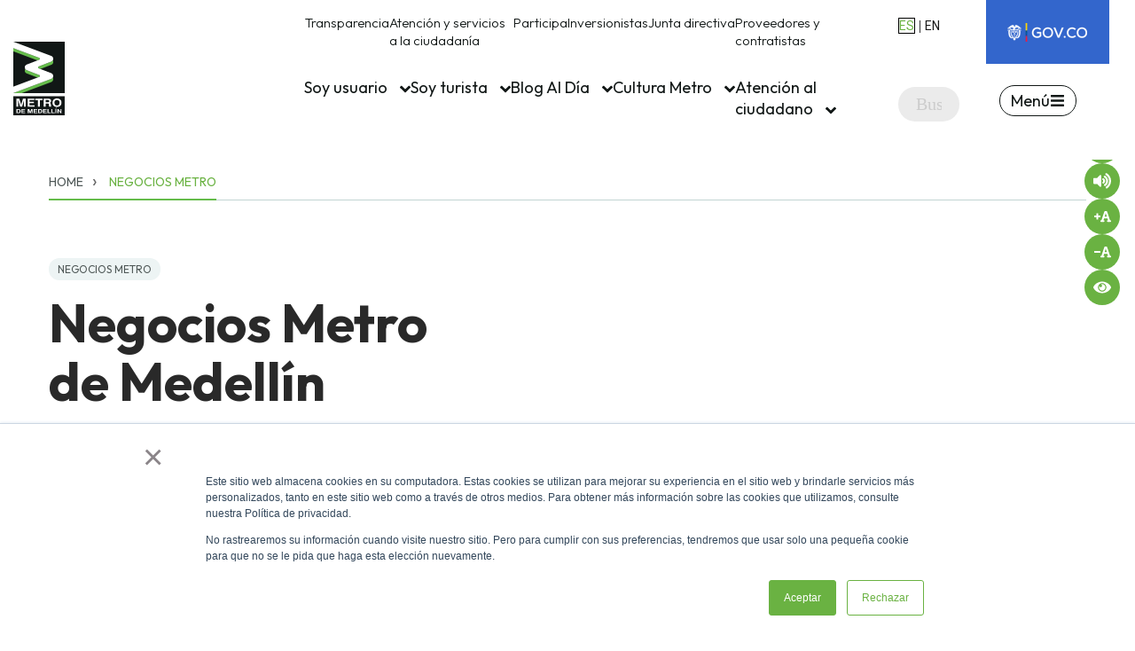

--- FILE ---
content_type: text/html; charset=UTF-8
request_url: https://www.metrodemedellin.gov.co/negocios-metro
body_size: 39635
content:
<!doctype html><html lang="es"><head>
    <meta charset="utf-8">
    <title>Negocios Metro: nuestras fuentes de ingreso</title>
    <link rel="shortcut icon" href="https://www.metrodemedellin.gov.co/hubfs/favicon.ico">
    <meta name="description" content="¿Sabías que los ingresos del Sistema Metro provienen de dos fuentes específicas? Te mostramos todo sobre los negocios Metro">
    
      
    
    
    
    
    
<meta name="viewport" content="width=device-width, initial-scale=1">

    
    <meta property="og:description" content="¿Sabías que los ingresos del Sistema Metro provienen de dos fuentes específicas? Te mostramos todo sobre los negocios Metro">
    <meta property="og:title" content="Negocios Metro: nuestras fuentes de ingreso">
    <meta name="twitter:description" content="¿Sabías que los ingresos del Sistema Metro provienen de dos fuentes específicas? Te mostramos todo sobre los negocios Metro">
    <meta name="twitter:title" content="Negocios Metro: nuestras fuentes de ingreso">

    

    
    <style>
a.cta_button{-moz-box-sizing:content-box !important;-webkit-box-sizing:content-box !important;box-sizing:content-box !important;vertical-align:middle}.hs-breadcrumb-menu{list-style-type:none;margin:0px 0px 0px 0px;padding:0px 0px 0px 0px}.hs-breadcrumb-menu-item{float:left;padding:10px 0px 10px 10px}.hs-breadcrumb-menu-divider:before{content:'›';padding-left:10px}.hs-featured-image-link{border:0}.hs-featured-image{float:right;margin:0 0 20px 20px;max-width:50%}@media (max-width: 568px){.hs-featured-image{float:none;margin:0;width:100%;max-width:100%}}.hs-screen-reader-text{clip:rect(1px, 1px, 1px, 1px);height:1px;overflow:hidden;position:absolute !important;width:1px}
</style>

<link rel="stylesheet" href="https://www.metrodemedellin.gov.co/hubfs/hub_generated/template_assets/1/68486856233/1769126194708/template_main.min.css">
<link rel="stylesheet" href="https://www.metrodemedellin.gov.co/hubfs/hub_generated/template_assets/1/68486856261/1769126190920/template__custom.min.css">
<link rel="stylesheet" href="https://www.metrodemedellin.gov.co/hubfs/hub_generated/template_assets/1/137697645712/1768596503693/template_child.min.css">
<link rel="stylesheet" href="https://www.metrodemedellin.gov.co/hubfs/hub_generated/template_assets/1/68486856246/1769126193978/template_header.min.css">
<link rel="stylesheet" href="https://www.metrodemedellin.gov.co/hubfs/hub_generated/template_assets/1/68487299878/1769126205463/template_horizontal_menu.min.css">

    <style>
        
    
        #hs_cos_wrapper_module_1696418279796{
            margin-top: 0px;
margin-bottom: 0px;

             
        }
    

     

    


        #hs_cos_wrapper_module_1696418279796 .horizontal-menu>*,
#hs_cos_wrapper_module_1696418279796 .horizontal-menu { text-align:RIGHT; }

#hs_cos_wrapper_module_1696418279796 .horizontal-menu__anchor {
  font-size:15px;
  font-family:Outfit,sans-serif;
  font-weight:300;
}

#hs_cos_wrapper_module_1696418279796 .horizontal-menu__anchor { color:rgba(17,23,22,1.0); }

#hs_cos_wrapper_module_1696418279796 .horizontal-menu__sub-icon>svg { fill:rgba(17,23,22,1.0); }

    </style>

<link rel="stylesheet" href="https://www.metrodemedellin.gov.co/hubfs/hub_generated/template_assets/1/68487570818/1769126185698/template_language.min.css">

  <style>
      
    
        #hs_cos_wrapper_widget_1707231163248{
            margin-top: 0px;
margin-bottom: 15px;

             
        }
    

     

    


      #hs_cos_wrapper_widget_1707231163248 .language__anchor { font-size:14px; }

#hs_cos_wrapper_widget_1707231163248 .language__anchor { color:rgba(23,23,23,1.0); }

#hs_cos_wrapper_widget_1707231163248 .language__anchor:hover { color:rgba(106,178,66,1.0); }

#hs_cos_wrapper_widget_1707231163248 .language__anchor:hover { border:1px solid #000000; }

#hs_cos_wrapper_widget_1707231163248 .language__anchor--active { color:rgba(106,178,66,1.0); }

#hs_cos_wrapper_widget_1707231163248 .language__anchor--active { border:1px solid #000000; }

  </style>

<link rel="stylesheet" href="https://www.metrodemedellin.gov.co/hubfs/hub_generated/template_assets/1/68487570807/1769126214454/template_custom_image.min.css">

    <style>
        
    
        #hs_cos_wrapper_widget_1696418991813{
            margin-top: 0px;
margin-bottom: 0px;

             
        }
    

     

    


        #hs_cos_wrapper_widget_1696418991813 .custom-image { text-align:CENTER; }

#hs_cos_wrapper_widget_1696418991813 .custom-image>*,
#hs_cos_wrapper_widget_1696418991813 .custom-image { text-align:CENTER; }

#hs_cos_wrapper_widget_1696418991813 .custom-image__anchor {
  width:90px;
  height:auto;
}

    </style>

<link rel="stylesheet" href="https://www.metrodemedellin.gov.co/hubfs/hub_generated/template_assets/1/147464170346/1769035665267/template_horizontal-menu.min.css">

<style>
  
    
        #hs_cos_wrapper_widget_1704470847380{
            margin-top: 0px;
margin-bottom: 15px;

             
        }
    

     

    


  #hs_cos_wrapper_widget_1704470847380 .horizontal-menu>*,
#hs_cos_wrapper_widget_1704470847380 .horizontal-menu { text-align:RIGHT; }

</style>

<link rel="stylesheet" href="https://www.metrodemedellin.gov.co/hubfs/hub_generated/template_assets/1/68487570822/1769126189854/template_search.min.css">
<link rel="stylesheet" href="https://www.metrodemedellin.gov.co/hubfs/hub_generated/template_assets/1/68487570813/1769126194356/template_icon_list.min.css">
<link rel="stylesheet" href="https://www.metrodemedellin.gov.co/hubfs/hub_generated/module_assets/1/137939816193/1766497788983/module_menu-desktop-btn.min.css">

    <style>
        
    
        #hs_cos_wrapper_widget_1701310936435{
            margin-top: 0px;
margin-bottom: 0px;

             
        }
    

     

    


        #hs_cos_wrapper_widget_1701310936435 .icon-list__item {
  background-color:rgba(17,23,22,1.0);
  padding-top:0px;
  padding-right:8px;
  padding-bottom:0px;
  padding-left:8px;
  border-radius:50px;
}

#hs_cos_wrapper_widget_1701310936435 .icon-list__item {
  justify-content:center;
  align-items:center;
}

#hs_cos_wrapper_widget_1701310936435 .icon-list__icon { margin-right:-4px; }

#hs_cos_wrapper_widget_1701310936435 .icon-list__image {
  margin-right:-4px;
  min-width:40px;
}

#hs_cos_wrapper_widget_1701310936435 .icon-list__anchor {
  font-family:Outfit,sans-serif;
  font-weight:300;
}

#hs_cos_wrapper_widget_1701310936435 .icon-list__anchor { color:rgba(255,255,255,1.0); }

    </style>


    <style>
        
    
        #hs_cos_wrapper_widget_1696449675657{
            margin-top: 0px;
margin-bottom: 0px;

             
        }
    

     

    


        #hs_cos_wrapper_widget_1696449675657 .icon-list__item {
  background-color:rgba(101,188,75,1.0);
  border:0px none;
}

#hs_cos_wrapper_widget_1696449675657 .icon-list__item { justify-content:flex-end; }

#hs_cos_wrapper_widget_1696449675657 .icon-list__icon svg { fill:rgba(255,255,255,1.0); }

#hs_cos_wrapper_widget_1696449675657 .icon-list__anchor { color:rgba(255,255,255,1.0); }

    </style>


    <style>
        
    
        #hs_cos_wrapper_widget_1696504047662{
            margin-top: 8px;
margin-bottom: 12px;

             
        }
    

     

    


        #hs_cos_wrapper_widget_1696504047662 .custom-image { text-align:RIGHT; }

#hs_cos_wrapper_widget_1696504047662 .custom-image>*,
#hs_cos_wrapper_widget_1696504047662 .custom-image { text-align:RIGHT; }

#hs_cos_wrapper_widget_1696504047662 .custom-image__anchor {
  width:24px;
  height:auto;
}

    </style>


  <style>
      
    
        #hs_cos_wrapper_module_1707508371314{
            margin-top: 0px;
margin-bottom: 15px;

             
        }
    

     

    


      #hs_cos_wrapper_module_1707508371314 .language {
  padding-top:20px;
  padding-right:40px;
  padding-left:40px;
}

#hs_cos_wrapper_module_1707508371314 .language__anchor { font-size:14px; }

#hs_cos_wrapper_module_1707508371314 .language__anchor { color:rgba(255,255,255,1.0); }

#hs_cos_wrapper_module_1707508371314 .language__anchor:hover { color:rgba(75,75,75,1.0); }

#hs_cos_wrapper_module_1707508371314 .language__anchor:hover { border:1px solid #000000; }

#hs_cos_wrapper_module_1707508371314 .language__anchor--active { color:rgba(75,75,75,1.0); }

#hs_cos_wrapper_module_1707508371314 .language__anchor--active { border:1px solid #000000; }

  </style>

<link rel="stylesheet" href="https://www.metrodemedellin.gov.co/hubfs/hub_generated/template_assets/1/68486856285/1769126221722/template_vertical_menu.min.css">

    <style>
        
    
        #hs_cos_wrapper_module_1696463566490{
            margin-top: 0px;
margin-bottom: 15px;

             
        }
    

     

    


        #hs_cos_wrapper_module_1696463566490 .vertical-menu__anchor { background-color:rgba(101,188,75,1.0); }

#hs_cos_wrapper_module_1696463566490 .vertical-menu__anchor { color:rgba(255,255,255,1.0); }

#hs_cos_wrapper_module_1696463566490 .vertical-menu__anchor-sub-parent { color:rgba(255,255,255,1.0); }

#hs_cos_wrapper_module_1696463566490 .vertical-menu__anchor>.vertical-menu__sub-icon>svg { fill:rgba(255,255,255,1.0); }

    </style>


    <style>
        
    
        #hs_cos_wrapper_module_1696463474072{
            margin-top: 0px;
margin-bottom: 15px;

             
        }
    

     

    


        #hs_cos_wrapper_module_1696463474072 .vertical-menu__anchor { background-color:rgba(101,188,75,1.0); }

#hs_cos_wrapper_module_1696463474072 .vertical-menu__anchor { color:rgba(255,255,255,1.0); }

#hs_cos_wrapper_module_1696463474072 .vertical-menu__anchor-sub-parent { color:rgba(255,255,255,1.0); }

#hs_cos_wrapper_module_1696463474072 .vertical-menu__anchor>.vertical-menu__sub-icon>svg { fill:rgba(255,255,255,1.0); }

    </style>


    <style>
        
    
        #hs_cos_wrapper_widget_1696463440313{
            margin-top: 0px;
margin-bottom: 15px;

             
        }
    

     

    


        #hs_cos_wrapper_widget_1696463440313 .vertical-menu {
  background-color:rgba(255,255,255,1.0);
  padding-right:20px;
  padding-left:20px;
}

#hs_cos_wrapper_widget_1696463440313 .vertical-menu__anchor { background-color:rgba(255,255,255,1.0); }

#hs_cos_wrapper_widget_1696463440313 .vertical-menu__anchor { color:rgba(23,23,23,1.0); }

#hs_cos_wrapper_widget_1696463440313 .vertical-menu__anchor-sub-parent { color:rgba(23,23,23,1.0); }

#hs_cos_wrapper_widget_1696463440313 .vertical-menu__anchor>.vertical-menu__sub-icon>svg { fill:rgba(23,23,23,1.0); }

    </style>


    <style>
        
    
        #hs_cos_wrapper_widget_1696463609190{
            margin-top: 30px;
margin-bottom: 15px;

             
        }
    

     

    


        #hs_cos_wrapper_widget_1696463609190 .custom-image { text-align:CENTER; }

#hs_cos_wrapper_widget_1696463609190 .custom-image>*,
#hs_cos_wrapper_widget_1696463609190 .custom-image { text-align:CENTER; }

#hs_cos_wrapper_widget_1696463609190 .custom-image__anchor {
  width:50px;
  height:auto;
}

    </style>

<link rel="stylesheet" href="https://www.metrodemedellin.gov.co/hubfs/hub_generated/template_assets/1/68487699099/1769126202441/template_custom_popup.min.css">
<link rel="stylesheet" href="https://www.metrodemedellin.gov.co/hubfs/hub_generated/template_assets/1/68486824612/1769126204655/template_reference_module.min.css">

<style>
#hs_cos_wrapper_widget_1701310637451 .estado-lineas {
  background-color:rgba(17,23,22,1.0);
  border-radius:24px;
  padding:24px;
  color:#ffffff;
  position:relative;
  top:initial;
}

#hs_cos_wrapper_widget_1701310637451 span.estado-lineas__title {
  font-family:Outfit;
  font-size:32px;
  font-style:normal;
  font-weight:500;
  line-height:normal;
  letter-spacing:-0.64px;
  display:block;
  margin-bottom:8px;
}

#hs_cos_wrapper_widget_1701310637451 .estado-lineas__states {
  display:flex;
  flex-flow:row wrap;
  gap:12px;
  justify-content:space-between;
  font-size:14px;
  max-width:302px;
}

#hs_cos_wrapper_widget_1701310637451 .estado-lineas__state {
  display:flex;
  gap:8px;
  align-items:center;
}

#hs_cos_wrapper_widget_1701310637451 .estado-lineas__color {
  border-radius:50%;
  display:block;
  height:14px;
  width:14px;
}

#hs_cos_wrapper_widget_1701310637451 .estado-lineas__access { color:#74F846; }

#hs_cos_wrapper_widget_1701310637451 .estado-lineas__access .estado-lineas__color { background:#74f846; }

#hs_cos_wrapper_widget_1701310637451 .estado-lineas__warning { color:#FFF50D; }

#hs_cos_wrapper_widget_1701310637451 .estado-lineas__warning .estado-lineas__color { background:#FFF50D; }

#hs_cos_wrapper_widget_1701310637451 .estado-lineas__danger { color:#FA221E; }

#hs_cos_wrapper_widget_1701310637451 .estado-lineas__danger .estado-lineas__color { background:#FA221E; }

#hs_cos_wrapper_widget_1701310637451 .semaforos {
  display:flex;
  flex-wrap:wrap;
  justify-content:space-evenly;
  gap:1.2rem;
}

#hs_cos_wrapper_widget_1701310637451 .semaforo-item {
  border-radius:8px;
  color:#fff;
  display:flex;
  flex-direction:row;
  gap:10px;
  justify-content:flex-start;
  padding:12px;
  position:relative;
  width:100%;
}

#hs_cos_wrapper_widget_1701310637451 .nombre-linea {
  font-size:20px;
  font-style:normal;
  font-weight:700;
  line-height:normal;
  text-transform:uppercase;
}

#hs_cos_wrapper_widget_1701310637451 .semaforo-item>.rounded-label { font-weight:bold; }

#hs_cos_wrapper_widget_1701310637451 .semaforo-item>.color-semaforo {
  border-radius:50%;
  width:14px;
  height:14px;
  position:absolute;
  top:-10px;
  right:-5px;
  box-shadow:0 0 6px 3px #00000014;
}

#hs_cos_wrapper_widget_1701310637451 .class-on-scroll .estado-lineas__desc { display:none; }

#hs_cos_wrapper_widget_1701310637451 .class-on-scroll .semaforo-item icon { display:none; }

#hs_cos_wrapper_widget_1701310637451 .class-on-scroll .semaforo-item .icon {
  display:none;
  height:0;
}

#hs_cos_wrapper_widget_1701310637451 .class-on-scroll .estado-lineas__title { font-size:18px; }

#hs_cos_wrapper_widget_1701310637451 .estado-lineas.class-on-scroll {
  border-radius:0 0 24px 24px;
  position:fixed;
  top:0;
  z-index:999;
  width:100%;
  max-width:1200px;
  padding:24px 12px 12px;
}

#hs_cos_wrapper_widget_1701310637451 .class-on-scroll .semaforo-item { min-height:40px; }

#hs_cos_wrapper_widget_1701310637451 .estaciones {
  background:#222726;
  padding:4px 8px;
  border-radius:6px;
  width:100%;
  display:flex;
  flex-flow:row nowrap;
  justify-content:space-between;
  font-size:12px;
}
 
</style>

<link rel="stylesheet" href="https://www.metrodemedellin.gov.co/hubfs/hub_generated/template_assets/1/68487570799/1769126213917/template_breadcrumbum.min.css">

    <style>
        
    
        #hs_cos_wrapper_module_17080148240237{
            margin-top: 0px;
margin-bottom: 15px;

             
        }
    

     

    


        #hs_cos_wrapper_module_17080148240237 .breadcrumb { border:0px none; }

    </style>

<link rel="stylesheet" href="https://www.metrodemedellin.gov.co/hubfs/hub_generated/template_assets/1/68486856284/1769126185706/template_title.min.css">
<link rel="stylesheet" href="https://www.metrodemedellin.gov.co/hubfs/hub_generated/template_assets/1/68487699103/1769126195456/template_util.min.css">

    <style>
        
    
        #hs_cos_wrapper_module_17018129687509{
            margin-top: 0px;
margin-bottom: 15px;

             
        }
    

     

    


        
            #hs_cos_wrapper_module_17018129687509 .title {}

        
    </style>


    <style>
        
    
        #hs_cos_wrapper_module_170181296875010{
            margin-top: 0px;
margin-bottom: 15px;

             
        }
    

     

    


        
            #hs_cos_wrapper_module_170181296875010 .title {}

        
    </style>

<link rel="stylesheet" href="https://www.metrodemedellin.gov.co/hubfs/hub_generated/template_assets/1/68487699100/1769126206109/template_custom_rich_text.min.css">

    <style>
        
    
        #hs_cos_wrapper_module_170181296875014{
            margin-top: 0px;
margin-bottom: 15px;

             
        }
    

     

    


        
    </style>

<link rel="stylesheet" href="https://www.metrodemedellin.gov.co/hubfs/hub_generated/module_assets/1/138912056168/1767363193137/module_Solid-cards.min.css">
<link rel="stylesheet" href="https://www.metrodemedellin.gov.co/hubfs/hub_generated/template_assets/1/68487699104/1769126201831/template_video.min.css">

    <style>
        
    
        #hs_cos_wrapper_widget_1694721084575{
            margin-top: 0px;
margin-bottom: 15px;

             
        }
    

     

    


        

    </style>


    <style>
        
    
        #hs_cos_wrapper_widget_1648563732388{
            margin-top: 0px;
margin-bottom: 15px;

             
        }
    

     

    


        
    </style>


    <style>
        .custom-section--widget_1701813278776{ 
            
            background-repeat: no-repeat;
        }
        

        
    
    @media(min-width:993px){
        
            
    
    
    
    
    
    
    
        
    
    

    
    
    
    

            
            

            
          
    }





        
    
    @media(max-width:992px){
        
            
    
    
    
    
    
    
    
        
    
    

    
    
    
    

            
            

            

          
    }


    </style>

<link rel="stylesheet" href="https://www.metrodemedellin.gov.co/hubfs/hub_generated/template_assets/1/68487570812/1769126207667/template_icons.min.css">

    <style>
        
    
        #hs_cos_wrapper_widget_1696504858838{
            margin-top: 0px;
margin-bottom: 15px;

             
        }
    

     

    


        #hs_cos_wrapper_widget_1696504858838 .icons__anchor { background-color:rgba(106,178,66,1.0); }

#hs_cos_wrapper_widget_1696504858838 .icons__anchor>span>svg { fill:rgba(255,255,255,1.0); }

#hs_cos_wrapper_widget_1696504858838 .icons__anchor:hover>span>svg {}

#hs_cos_wrapper_widget_1696504858838 .icons__anchor>span>svg {
  height:21px;
  max-height:21px;
}

#hs_cos_wrapper_widget_1696504858838 .icons__anchor {
  width:40px;
  height:40px;
}

    </style>


    <style>
        
    
        #hs_cos_wrapper_widget_1696505606541{
            margin-top: 10px;
margin-bottom: 15px;

             
        }
    

     

    


        #hs_cos_wrapper_widget_1696505606541 .horizontal-menu>*,
#hs_cos_wrapper_widget_1696505606541 .horizontal-menu { text-align:CENTER; }

#hs_cos_wrapper_widget_1696505606541 .horizontal-menu__anchor {
  font-size:14px;
  font-family:Outfit,sans-serif;
}

#hs_cos_wrapper_widget_1696505606541 .horizontal-menu__anchor { color:rgba(23,23,23,1.0); }

#hs_cos_wrapper_widget_1696505606541 .horizontal-menu__sub-icon>svg { fill:rgba(23,23,23,1.0); }

#hs_cos_wrapper_widget_1696505606541 .horizontal-menu__anchor:hover { background-color:rgba(255,255,255,0.0); }

#hs_cos_wrapper_widget_1696505606541 .horizontal-menu__anchor--active { background-color:rgba(255,255,255,0.0); }

    </style>

<link rel="stylesheet" href="https://www.metrodemedellin.gov.co/hubfs/hub_generated/template_assets/1/68486856279/1769126209590/template_icon_box.min.css">
<link rel="stylesheet" href="https://www.metrodemedellin.gov.co/hubfs/hub_generated/template_assets/1/68486856276/1769126196238/template_button.min.css">
<link rel="stylesheet" href="https://www.metrodemedellin.gov.co/hubfs/hub_generated/template_assets/1/68486856272/1769126201824/template_slick.min.css">
<link rel="stylesheet" href="https://www.metrodemedellin.gov.co/hubfs/hub_generated/template_assets/1/68487570797/1769126219443/template_slick-theme.min.css">

    <style>
        
    
        #hs_cos_wrapper_widget_1696506034085{
            margin-top: 0px;
margin-bottom: 15px;

             
        }
    

     

    


        #hs_cos_wrapper_widget_1696506034085 .icon-box {
  background-color:rgba(34,39,38,1.0);
  padding-top:40px;
  padding-right:15px;
  padding-bottom:40px;
  padding-left:15px;
  border-radius:24px;
}

#hs_cos_wrapper_widget_1696506034085 .icon-box>*,
#hs_cos_wrapper_widget_1696506034085 .icon-box { text-align:CENTER; }

#hs_cos_wrapper_widget_1696506034085 .icon-box__title {
  color:#c1d4d3;
  font-size:12px;
  font-family:Outfit,sans-serif;
}

    </style>


    <style>
        
    
        #hs_cos_wrapper_widget_1696505296774{
            margin-top: 20px;
margin-bottom: 15px;

             
        }
    

     

    


        #hs_cos_wrapper_widget_1696505296774 .custom-image { text-align:CENTER; }

#hs_cos_wrapper_widget_1696505296774 .custom-image>*,
#hs_cos_wrapper_widget_1696505296774 .custom-image { text-align:CENTER; }

#hs_cos_wrapper_widget_1696505296774 .custom-image__anchor {
  width:150px;
  height:auto;
}

    </style>


    <style>
        
    
        #hs_cos_wrapper_widget_1696505417498{
            margin-top: 0px;
margin-bottom: 15px;

             
        }
    

     

    


    </style>

<link rel="stylesheet" href="https://www.metrodemedellin.gov.co/hubfs/hub_generated/module_assets/1/156027994755/1767361692875/module_Asistente_virtual.min.css">

    <style>
        
    
        #hs_cos_wrapper_widget_1696506479339{
            margin-top: 10px;
margin-bottom: 15px;

             
        }
    

     

    


    </style>

<link rel="stylesheet" href="https://www.metrodemedellin.gov.co/hubfs/hub_generated/template_assets/1/149924869933/1768596513388/template_accesibility.min.css">
<link rel="stylesheet" href="https://www.metrodemedellin.gov.co/hubfs/hub_generated/module_assets/1/149910489681/1741897466961/module_accessibility_metro.min.css">

    <style>
    </style>


    <style>
        
    
        #hs_cos_wrapper_widget_1696506971350{
            margin-top: 20px;
margin-bottom: 15px;

             
        }
    

     

    


        #hs_cos_wrapper_widget_1696506971350 .custom-image { text-align:CENTER; }

#hs_cos_wrapper_widget_1696506971350 .custom-image>*,
#hs_cos_wrapper_widget_1696506971350 .custom-image { text-align:CENTER; }

    </style>


    <style>
        
    
        #hs_cos_wrapper_widget_1696507022512{
            margin-top: 0px;
margin-bottom: 15px;

             
        }
    

     

    


        #hs_cos_wrapper_widget_1696507022512 .custom-rich-text>*,
#hs_cos_wrapper_widget_1696507022512 .custom-rich-text { text-align:CENTER; }

    </style>


    <style>
        
    
        #hs_cos_wrapper_widget_1696507260104{
            margin-top: 0px;
margin-bottom: 15px;

             
        }
    

     

    


        #hs_cos_wrapper_widget_1696507260104 .custom-rich-text>*,
#hs_cos_wrapper_widget_1696507260104 .custom-rich-text { text-align:CENTER; }

    </style>

<link rel="stylesheet" href="https://www.metrodemedellin.gov.co/hubfs/hub_generated/template_assets/1/68487570810/1769126220312/template_headline.min.css">

    <style>
        
    
        #hs_cos_wrapper_widget_1703774343645{
            margin-top: 0px;
margin-bottom: 15px;

             
        }
    

     

    


        #hs_cos_wrapper_widget_1703774343645 .headline__center {
  color:#6ab242;
  font-family:Outfit,sans-serif;
}

#hs_cos_wrapper_widget_1703774343645 .headline { text-align:CENTER; }

    </style>


    <style>
        
    
        #hs_cos_wrapper_widget_1703774660130{
            margin-top: 0px;
margin-bottom: 15px;

             
        }
    

     

    


        #hs_cos_wrapper_widget_1703774660130 .icon-list__item { justify-content:center; }

#hs_cos_wrapper_widget_1703774660130 .icon-list__icon svg { fill:rgba(106,178,66,1.0); }

#hs_cos_wrapper_widget_1703774660130 .icon-list__image { min-width:35px; }

#hs_cos_wrapper_widget_1703774660130 .icon-list__anchor {
  font-size:20px;
  font-family:Outfit,sans-serif;
  font-weight:300;
}

#hs_cos_wrapper_widget_1703774660130 .icon-list__anchor { color:rgba(23,23,23,1.0); }

    </style>

<style>
  @font-face {
    font-family: "Roboto";
    font-weight: 400;
    font-style: normal;
    font-display: swap;
    src: url("/_hcms/googlefonts/Roboto/regular.woff2") format("woff2"), url("/_hcms/googlefonts/Roboto/regular.woff") format("woff");
  }
  @font-face {
    font-family: "Roboto";
    font-weight: 700;
    font-style: normal;
    font-display: swap;
    src: url("/_hcms/googlefonts/Roboto/700.woff2") format("woff2"), url("/_hcms/googlefonts/Roboto/700.woff") format("woff");
  }
  @font-face {
    font-family: "Spartan";
    font-weight: 400;
    font-style: normal;
    font-display: swap;
    src: url("/_hcms/googlefonts/Spartan/regular.woff2") format("woff2"), url("/_hcms/googlefonts/Spartan/regular.woff") format("woff");
  }
  @font-face {
    font-family: "Spartan";
    font-weight: 700;
    font-style: normal;
    font-display: swap;
    src: url("/_hcms/googlefonts/Spartan/700.woff2") format("woff2"), url("/_hcms/googlefonts/Spartan/700.woff") format("woff");
  }
  @font-face {
    font-family: "Poppins";
    font-weight: 700;
    font-style: normal;
    font-display: swap;
    src: url("/_hcms/googlefonts/Poppins/700.woff2") format("woff2"), url("/_hcms/googlefonts/Poppins/700.woff") format("woff");
  }
  @font-face {
    font-family: "Poppins";
    font-weight: 300;
    font-style: normal;
    font-display: swap;
    src: url("/_hcms/googlefonts/Poppins/300.woff2") format("woff2"), url("/_hcms/googlefonts/Poppins/300.woff") format("woff");
  }
  @font-face {
    font-family: "Poppins";
    font-weight: 500;
    font-style: normal;
    font-display: swap;
    src: url("/_hcms/googlefonts/Poppins/500.woff2") format("woff2"), url("/_hcms/googlefonts/Poppins/500.woff") format("woff");
  }
  @font-face {
    font-family: "Poppins";
    font-weight: 400;
    font-style: normal;
    font-display: swap;
    src: url("/_hcms/googlefonts/Poppins/regular.woff2") format("woff2"), url("/_hcms/googlefonts/Poppins/regular.woff") format("woff");
  }
  @font-face {
    font-family: "Poppins";
    font-weight: 700;
    font-style: normal;
    font-display: swap;
    src: url("/_hcms/googlefonts/Poppins/700.woff2") format("woff2"), url("/_hcms/googlefonts/Poppins/700.woff") format("woff");
  }
  @font-face {
    font-family: "Outfit";
    font-weight: 900;
    font-style: normal;
    font-display: swap;
    src: url("/_hcms/googlefonts/Outfit/900.woff2") format("woff2"), url("/_hcms/googlefonts/Outfit/900.woff") format("woff");
  }
  @font-face {
    font-family: "Outfit";
    font-weight: 700;
    font-style: normal;
    font-display: swap;
    src: url("/_hcms/googlefonts/Outfit/700.woff2") format("woff2"), url("/_hcms/googlefonts/Outfit/700.woff") format("woff");
  }
  @font-face {
    font-family: "Outfit";
    font-weight: 300;
    font-style: normal;
    font-display: swap;
    src: url("/_hcms/googlefonts/Outfit/300.woff2") format("woff2"), url("/_hcms/googlefonts/Outfit/300.woff") format("woff");
  }
  @font-face {
    font-family: "Outfit";
    font-weight: 400;
    font-style: normal;
    font-display: swap;
    src: url("/_hcms/googlefonts/Outfit/regular.woff2") format("woff2"), url("/_hcms/googlefonts/Outfit/regular.woff") format("woff");
  }
  @font-face {
    font-family: "Outfit";
    font-weight: 700;
    font-style: normal;
    font-display: swap;
    src: url("/_hcms/googlefonts/Outfit/700.woff2") format("woff2"), url("/_hcms/googlefonts/Outfit/700.woff") format("woff");
  }
  @font-face {
    font-family: "Work Sans";
    font-weight: 400;
    font-style: normal;
    font-display: swap;
    src: url("/_hcms/googlefonts/Work_Sans/regular.woff2") format("woff2"), url("/_hcms/googlefonts/Work_Sans/regular.woff") format("woff");
  }
  @font-face {
    font-family: "Work Sans";
    font-weight: 700;
    font-style: normal;
    font-display: swap;
    src: url("/_hcms/googlefonts/Work_Sans/700.woff2") format("woff2"), url("/_hcms/googlefonts/Work_Sans/700.woff") format("woff");
  }
  @font-face {
    font-family: "Quicksand";
    font-weight: 400;
    font-style: normal;
    font-display: swap;
    src: url("/_hcms/googlefonts/Quicksand/regular.woff2") format("woff2"), url("/_hcms/googlefonts/Quicksand/regular.woff") format("woff");
  }
  @font-face {
    font-family: "Quicksand";
    font-weight: 700;
    font-style: normal;
    font-display: swap;
    src: url("/_hcms/googlefonts/Quicksand/700.woff2") format("woff2"), url("/_hcms/googlefonts/Quicksand/700.woff") format("woff");
  }
  @font-face {
    font-family: "Quicksand";
    font-weight: 700;
    font-style: normal;
    font-display: swap;
    src: url("/_hcms/googlefonts/Quicksand/700.woff2") format("woff2"), url("/_hcms/googlefonts/Quicksand/700.woff") format("woff");
  }
  @font-face {
    font-family: "Open Sans";
    font-weight: 700;
    font-style: normal;
    font-display: swap;
    src: url("/_hcms/googlefonts/Open_Sans/700.woff2") format("woff2"), url("/_hcms/googlefonts/Open_Sans/700.woff") format("woff");
  }
  @font-face {
    font-family: "Open Sans";
    font-weight: 300;
    font-style: normal;
    font-display: swap;
    src: url("/_hcms/googlefonts/Open_Sans/300.woff2") format("woff2"), url("/_hcms/googlefonts/Open_Sans/300.woff") format("woff");
  }
  @font-face {
    font-family: "Open Sans";
    font-weight: 500;
    font-style: normal;
    font-display: swap;
    src: url("/_hcms/googlefonts/Open_Sans/500.woff2") format("woff2"), url("/_hcms/googlefonts/Open_Sans/500.woff") format("woff");
  }
  @font-face {
    font-family: "Open Sans";
    font-weight: 600;
    font-style: normal;
    font-display: swap;
    src: url("/_hcms/googlefonts/Open_Sans/600.woff2") format("woff2"), url("/_hcms/googlefonts/Open_Sans/600.woff") format("woff");
  }
  @font-face {
    font-family: "Open Sans";
    font-weight: 400;
    font-style: normal;
    font-display: swap;
    src: url("/_hcms/googlefonts/Open_Sans/regular.woff2") format("woff2"), url("/_hcms/googlefonts/Open_Sans/regular.woff") format("woff");
  }
  @font-face {
    font-family: "Open Sans";
    font-weight: 700;
    font-style: normal;
    font-display: swap;
    src: url("/_hcms/googlefonts/Open_Sans/700.woff2") format("woff2"), url("/_hcms/googlefonts/Open_Sans/700.woff") format("woff");
  }
</style>

<!-- Editor Styles -->
<style id="hs_editor_style" type="text/css">
#hs_cos_wrapper_widget_1694796139497  { background-color: #000000 !important; background-image: none !important; display: block !important }
#hs_cos_wrapper_widget_1694796139497 label:not(.hs-error-msg) { color: #FFFFFF !important }
#hs_cos_wrapper_widget_1694796139497 label:not(.hs-error-msg) p , #hs_cos_wrapper_widget_1694796139497 label:not(.hs-error-msg) li , #hs_cos_wrapper_widget_1694796139497 label:not(.hs-error-msg) span , #hs_cos_wrapper_widget_1694796139497 label:not(.hs-error-msg) label , #hs_cos_wrapper_widget_1694796139497 label:not(.hs-error-msg) h1 , #hs_cos_wrapper_widget_1694796139497 label:not(.hs-error-msg) h2 , #hs_cos_wrapper_widget_1694796139497 label:not(.hs-error-msg) h3 , #hs_cos_wrapper_widget_1694796139497 label:not(.hs-error-msg) h4 , #hs_cos_wrapper_widget_1694796139497 label:not(.hs-error-msg) h5 , #hs_cos_wrapper_widget_1694796139497 label:not(.hs-error-msg) h6  { color: #FFFFFF !important }
#hs_cos_wrapper_widget_1694796139497 .hs-richtext { color: #FFFFFF !important }
#hs_cos_wrapper_widget_1694796139497 .hs-richtext p { color: #FFFFFF !important }
#hs_cos_wrapper_widget_1694796139497 .form-title { color: #FFFFFF !important }
#hs_cos_wrapper_widget_1694796139497 .submitted-message { color: #FFFFFF !important }
#hs_cos_wrapper_widget_1694796139497  { background-color: #000000 !important; background-image: none !important; display: block !important }
#hs_cos_wrapper_widget_1694796139497 label:not(.hs-error-msg) { color: #FFFFFF !important }
#hs_cos_wrapper_widget_1694796139497 label:not(.hs-error-msg) p , #hs_cos_wrapper_widget_1694796139497 label:not(.hs-error-msg) li , #hs_cos_wrapper_widget_1694796139497 label:not(.hs-error-msg) span , #hs_cos_wrapper_widget_1694796139497 label:not(.hs-error-msg) label , #hs_cos_wrapper_widget_1694796139497 label:not(.hs-error-msg) h1 , #hs_cos_wrapper_widget_1694796139497 label:not(.hs-error-msg) h2 , #hs_cos_wrapper_widget_1694796139497 label:not(.hs-error-msg) h3 , #hs_cos_wrapper_widget_1694796139497 label:not(.hs-error-msg) h4 , #hs_cos_wrapper_widget_1694796139497 label:not(.hs-error-msg) h5 , #hs_cos_wrapper_widget_1694796139497 label:not(.hs-error-msg) h6  { color: #FFFFFF !important }
#hs_cos_wrapper_widget_1694796139497 .hs-richtext { color: #FFFFFF !important }
#hs_cos_wrapper_widget_1694796139497 .hs-richtext p { color: #FFFFFF !important }
#hs_cos_wrapper_widget_1694796139497 .form-title { color: #FFFFFF !important }
#hs_cos_wrapper_widget_1694796139497 .submitted-message { color: #FFFFFF !important }
.header_desktop-row-0-force-full-width-section > .row-fluid {
  max-width: none !important;
}
.header_mobile-row-0-max-width-section-centering > .row-fluid {
  max-width: 992px !important;
  margin-left: auto !important;
  margin-right: auto !important;
}
.header_mobile-module-2-flexbox-positioning {
  display: -ms-flexbox !important;
  -ms-flex-direction: column !important;
  -ms-flex-align: center !important;
  -ms-flex-pack: start;
  display: flex !important;
  flex-direction: column !important;
  align-items: center !important;
  justify-content: flex-start;
}
.header_mobile-module-2-flexbox-positioning > div {
  max-width: 100%;
  flex-shrink: 0 !important;
}
.header_poup-row-0-max-width-section-centering > .row-fluid {
  max-width: 992px !important;
  margin-left: auto !important;
  margin-right: auto !important;
}
.main_drop_footer-row-3-max-width-section-centering > .row-fluid {
  max-width: 900px !important;
  margin-left: auto !important;
  margin-right: auto !important;
}
/* HubSpot Non-stacked Media Query Styles */
@media (min-width:768px) {
  .header_desktop-row-0-vertical-alignment > .row-fluid {
    display: -ms-flexbox !important;
    -ms-flex-direction: row;
    display: flex !important;
    flex-direction: row;
  }
  .header_desktop-column-3-vertical-alignment {
    display: -ms-flexbox !important;
    -ms-flex-direction: column !important;
    -ms-flex-pack: center !important;
    display: flex !important;
    flex-direction: column !important;
    justify-content: center !important;
  }
  .header_desktop-column-3-vertical-alignment > div {
    flex-shrink: 0 !important;
  }
  .header_desktop-column-3-row-0-vertical-alignment > .row-fluid {
    display: -ms-flexbox !important;
    -ms-flex-direction: row;
    display: flex !important;
    flex-direction: row;
  }
  .header_desktop-column-3-row-1-vertical-alignment > .row-fluid {
    display: -ms-flexbox !important;
    -ms-flex-direction: row;
    display: flex !important;
    flex-direction: row;
  }
  .cell_1696418992008-vertical-alignment {
    display: -ms-flexbox !important;
    -ms-flex-direction: column !important;
    -ms-flex-pack: center !important;
    display: flex !important;
    flex-direction: column !important;
    justify-content: center !important;
  }
  .cell_1696418992008-vertical-alignment > div {
    flex-shrink: 0 !important;
  }
  .cell_1707231163514-vertical-alignment {
    display: -ms-flexbox !important;
    -ms-flex-direction: column !important;
    -ms-flex-pack: center !important;
    display: flex !important;
    flex-direction: column !important;
    justify-content: center !important;
  }
  .cell_1707231163514-vertical-alignment > div {
    flex-shrink: 0 !important;
  }
  .cell_1696418936691-vertical-alignment {
    display: -ms-flexbox !important;
    -ms-flex-direction: column !important;
    -ms-flex-pack: center !important;
    display: flex !important;
    flex-direction: column !important;
    justify-content: center !important;
  }
  .cell_1696418936691-vertical-alignment > div {
    flex-shrink: 0 !important;
  }
  .cell_16964182914453-vertical-alignment {
    display: -ms-flexbox !important;
    -ms-flex-direction: column !important;
    -ms-flex-pack: center !important;
    display: flex !important;
    flex-direction: column !important;
    justify-content: center !important;
  }
  .cell_16964182914453-vertical-alignment > div {
    flex-shrink: 0 !important;
  }
  .cell_1696419967402-vertical-alignment {
    display: -ms-flexbox !important;
    -ms-flex-direction: column !important;
    -ms-flex-pack: center !important;
    display: flex !important;
    flex-direction: column !important;
    justify-content: center !important;
  }
  .cell_1696419967402-vertical-alignment > div {
    flex-shrink: 0 !important;
  }
  .cell_1696418291445-vertical-alignment {
    display: -ms-flexbox !important;
    -ms-flex-direction: column !important;
    -ms-flex-pack: center !important;
    display: flex !important;
    flex-direction: column !important;
    justify-content: center !important;
  }
  .cell_1696418291445-vertical-alignment > div {
    flex-shrink: 0 !important;
  }
  .header_desktop-column-1-vertical-alignment {
    display: -ms-flexbox !important;
    -ms-flex-direction: column !important;
    -ms-flex-pack: center !important;
    display: flex !important;
    flex-direction: column !important;
    justify-content: center !important;
  }
  .header_desktop-column-1-vertical-alignment > div {
    flex-shrink: 0 !important;
  }
  .header_mobile-row-0-vertical-alignment > .row-fluid {
    display: -ms-flexbox !important;
    -ms-flex-direction: row;
    display: flex !important;
    flex-direction: row;
  }
  .header_mobile-column-3-vertical-alignment {
    display: -ms-flexbox !important;
    -ms-flex-direction: column !important;
    -ms-flex-pack: center !important;
    display: flex !important;
    flex-direction: column !important;
    justify-content: center !important;
  }
  .header_mobile-column-3-vertical-alignment > div {
    flex-shrink: 0 !important;
  }
  .cell_1696450901765-vertical-alignment {
    display: -ms-flexbox !important;
    -ms-flex-direction: column !important;
    -ms-flex-pack: center !important;
    display: flex !important;
    flex-direction: column !important;
    justify-content: center !important;
  }
  .cell_1696450901765-vertical-alignment > div {
    flex-shrink: 0 !important;
  }
  .header_mobile-column-1-vertical-alignment {
    display: -ms-flexbox !important;
    -ms-flex-direction: column !important;
    -ms-flex-pack: center !important;
    display: flex !important;
    flex-direction: column !important;
    justify-content: center !important;
  }
  .header_mobile-column-1-vertical-alignment > div {
    flex-shrink: 0 !important;
  }
  .header_poup-row-0-vertical-alignment > .row-fluid {
    display: -ms-flexbox !important;
    -ms-flex-direction: row;
    display: flex !important;
    flex-direction: row;
  }
  .header_poup-column-1-vertical-alignment {
    display: -ms-flexbox !important;
    -ms-flex-direction: column !important;
    -ms-flex-pack: center !important;
    display: flex !important;
    flex-direction: column !important;
    justify-content: center !important;
  }
  .header_poup-column-1-vertical-alignment > div {
    flex-shrink: 0 !important;
  }
  .header_poup-column-1-row-0-vertical-alignment > .row-fluid {
    display: -ms-flexbox !important;
    -ms-flex-direction: row;
    display: flex !important;
    flex-direction: row;
  }
  .cell_16964633679192-vertical-alignment {
    display: -ms-flexbox !important;
    -ms-flex-direction: column !important;
    -ms-flex-pack: center !important;
    display: flex !important;
    flex-direction: column !important;
    justify-content: center !important;
  }
  .cell_16964633679192-vertical-alignment > div {
    flex-shrink: 0 !important;
  }
  .cell_1696463367918-vertical-alignment {
    display: -ms-flexbox !important;
    -ms-flex-direction: column !important;
    -ms-flex-pack: center !important;
    display: flex !important;
    flex-direction: column !important;
    justify-content: center !important;
  }
  .cell_1696463367918-vertical-alignment > div {
    flex-shrink: 0 !important;
  }
  .main_drop_area-row-1-vertical-alignment > .row-fluid {
    display: -ms-flexbox !important;
    -ms-flex-direction: row;
    display: flex !important;
    flex-direction: row;
  }
  .cell_17018129687504-vertical-alignment {
    display: -ms-flexbox !important;
    -ms-flex-direction: column !important;
    -ms-flex-pack: center !important;
    display: flex !important;
    flex-direction: column !important;
    justify-content: center !important;
  }
  .cell_17018129687504-vertical-alignment > div {
    flex-shrink: 0 !important;
  }
  .cell_17018129687503-vertical-alignment {
    display: -ms-flexbox !important;
    -ms-flex-direction: column !important;
    -ms-flex-pack: center !important;
    display: flex !important;
    flex-direction: column !important;
    justify-content: center !important;
  }
  .cell_17018129687503-vertical-alignment > div {
    flex-shrink: 0 !important;
  }
  .cell_17018129687503-row-2-vertical-alignment > .row-fluid {
    display: -ms-flexbox !important;
    -ms-flex-direction: row;
    display: flex !important;
    flex-direction: row;
  }
  .cell_170181296875012-vertical-alignment {
    display: -ms-flexbox !important;
    -ms-flex-direction: column !important;
    -ms-flex-pack: center !important;
    display: flex !important;
    flex-direction: column !important;
    justify-content: center !important;
  }
  .cell_170181296875012-vertical-alignment > div {
    flex-shrink: 0 !important;
  }
  .cell_170181296875011-vertical-alignment {
    display: -ms-flexbox !important;
    -ms-flex-direction: column !important;
    -ms-flex-pack: center !important;
    display: flex !important;
    flex-direction: column !important;
    justify-content: center !important;
  }
  .cell_170181296875011-vertical-alignment > div {
    flex-shrink: 0 !important;
  }
}
/* HubSpot Styles (default) */
.header_desktop-row-0-padding {
  padding-top: 0px !important;
  padding-bottom: 0px !important;
  padding-left: 0px !important;
  padding-right: 0px !important;
}
.header_desktop-column-3-padding {
  padding-top: 0px !important;
  padding-right: 0px !important;
}
.cell_1696418992008-padding {
  padding-top: 6px !important;
  padding-bottom: 6px !important;
  padding-left: 10px !important;
  padding-right: 10px !important;
}
.cell_1696418992008-hidden {
  display: flex !important;
}
.cell_1696418992008-background-layers {
  background-image: linear-gradient(rgba(51, 102, 204, 1), rgba(51, 102, 204, 1)) !important;
  background-position: left top !important;
  background-size: auto !important;
  background-repeat: no-repeat !important;
}
.cell_1707231163514-padding {
  padding-left: 0px !important;
}
.cell_1696418936691-padding {
  padding-top: 6px !important;
  padding-bottom: 6px !important;
}
.cell_16964182914453-padding {
  padding-top: 5px !important;
  padding-bottom: 5px !important;
}
.cell_1696419967402-padding {
  padding-top: 2px !important;
  padding-bottom: 5px !important;
  padding-left: 0px !important;
  padding-right: 0px !important;
}
.cell_1696418291445-padding {
  padding-top: 5px !important;
  padding-bottom: 5px !important;
}
.header_desktop-column-1-padding {
  padding-right: 0px !important;
}
.header_mobile-row-0-padding {
  padding-top: 0px !important;
  padding-bottom: 0px !important;
  padding-left: 0px !important;
  padding-right: 0px !important;
}
.header_mobile-row-0-background-layers {
  background-image: linear-gradient(rgba(62, 144, 37, 1), rgba(62, 144, 37, 1)) !important;
  background-position: left top !important;
  background-size: auto !important;
  background-repeat: no-repeat !important;
}
.header_mobile-column-3-padding {
  padding-left: 0px !important;
  padding-right: 0px !important;
}
.cell_1696450901765-padding {
  padding-left: 0px !important;
  padding-right: 0px !important;
}
.header_mobile-column-1-padding {
  padding-top: 5px !important;
  padding-bottom: 5px !important;
  padding-left: 10px !important;
  padding-right: 10px !important;
}
.header_mobile-column-1-background-layers {
  background-image: linear-gradient(rgba(255, 255, 255, 1), rgba(255, 255, 255, 1)) !important;
  background-position: left top !important;
  background-size: auto !important;
  background-repeat: no-repeat !important;
}
.header_poup-row-0-padding {
  padding-top: 0px !important;
  padding-bottom: 0px !important;
  padding-left: 0px !important;
  padding-right: 0px !important;
}
.header_poup-row-0-background-layers {
  background-image: linear-gradient(rgba(255, 255, 255, 1), rgba(255, 255, 255, 1)) !important;
  background-position: left top !important;
  background-size: auto !important;
  background-repeat: no-repeat !important;
}
.header_poup-row-1-background-layers {
  background-image: linear-gradient(rgba(255, 255, 255, 0.5), rgba(255, 255, 255, 0.5)) !important;
  background-position: left top !important;
  background-size: auto !important;
  background-repeat: no-repeat !important;
}
.header_poup-column-1-padding {
  padding-top: 0px !important;
  padding-bottom: 0px !important;
  padding-left: 0px !important;
  padding-right: 0px !important;
}
.header_poup-column-1-background-layers {
  background-image: linear-gradient(rgba(101, 188, 75, 1), rgba(101, 188, 75, 1)) !important;
  background-position: left top !important;
  background-size: auto !important;
  background-repeat: no-repeat !important;
}
.header_poup-column-1-row-0-background-layers {
  background-image: linear-gradient(rgba(62, 144, 37, 1), rgba(62, 144, 37, 1)) !important;
  background-position: left top !important;
  background-size: auto !important;
  background-repeat: no-repeat !important;
}
.header_poup-column-1-row-2-padding {
  padding-left: 20px !important;
  padding-right: 20px !important;
}
.header_poup-column-1-row-2-background-layers {
  background-image: linear-gradient(rgba(101, 188, 75, 1), rgba(101, 188, 75, 1)) !important;
  background-position: left top !important;
  background-size: auto !important;
  background-repeat: no-repeat !important;
}
.cell_16964633679192-padding {
  padding-right: 20px !important;
}
.cell_1696463367918-padding {
  padding-left: 20px !important;
}
.main_drop_area-row-0-padding {
  padding-top: 0px !important;
  padding-bottom: 0px !important;
}
.main_drop_area-row-1-padding {
  padding-top: 20px !important;
  padding-bottom: 20px !important;
}
.main_drop_area-row-2-padding {
  padding-left: 100px !important;
  padding-right: 100px !important;
}
.cell_17018129687504-padding {
  padding-top: 0px !important;
  padding-bottom: 0px !important;
  padding-left: 0px !important;
  padding-right: 0px !important;
}
.cell_17018129687503-row-2-padding {
  padding-top: 0px !important;
  padding-bottom: 0px !important;
  padding-left: 0px !important;
  padding-right: 0px !important;
}
.cell_170181296875011-padding {
  padding-top: 0px !important;
  padding-bottom: 0px !important;
  padding-left: 0px !important;
  padding-right: 0px !important;
}
.widget_1694796139497-hidden {
  display: none !important;
}
.main_drop_footer-row-0-padding {
  padding-top: 60px !important;
  padding-bottom: 60px !important;
}
.main_drop_footer-row-0-background-layers {
  background-image: linear-gradient(rgba(237, 244, 244, 1), rgba(237, 244, 244, 1)) !important;
  background-position: left top !important;
  background-size: auto !important;
  background-repeat: no-repeat !important;
}
.main_drop_footer-row-1-hidden {
  display: none !important;
}
.main_drop_footer-row-1-background-layers {
  background-image: linear-gradient(rgba(25, 30, 29, 1), rgba(25, 30, 29, 1)) !important;
  background-position: left top !important;
  background-size: auto !important;
  background-repeat: no-repeat !important;
}
.main_drop_footer-row-2-background-layers {
  background-image: linear-gradient(rgba(255, 255, 255, 1), rgba(255, 255, 255, 1)) !important;
  background-position: left top !important;
  background-size: auto !important;
  background-repeat: no-repeat !important;
}
.main_drop_footer-row-3-background-layers {
  background-image: linear-gradient(rgba(50, 50, 50, 0.8), rgba(50, 50, 50, 0.8)) !important;
  background-position: left top !important;
  background-size: auto !important;
  background-repeat: no-repeat !important;
}
.widget_1711060404517-hidden {
  display: block !important;
}
.cell_17037742323153-padding {
  padding-top: 100px !important;
  padding-bottom: 100px !important;
}
.cell_17037742323153-background-layers {
  background-image: linear-gradient(rgba(255, 255, 255, 1), rgba(255, 255, 255, 1)) !important;
  background-position: left top !important;
  background-size: auto !important;
  background-repeat: no-repeat !important;
}
/* HubSpot Styles (mobile) */
@media (max-width: 992px) {
  .cell_17018129687504-padding {
    padding-top: 15px !important;
    padding-bottom: 15px !important;
    padding-left: 15px !important;
    padding-right: 15px !important;
  }
}
</style>
    

    
<!--  Added by GoogleAnalytics integration -->
<script>
var _hsp = window._hsp = window._hsp || [];
_hsp.push(['addPrivacyConsentListener', function(consent) { if (consent.allowed || (consent.categories && consent.categories.analytics)) {
  (function(i,s,o,g,r,a,m){i['GoogleAnalyticsObject']=r;i[r]=i[r]||function(){
  (i[r].q=i[r].q||[]).push(arguments)},i[r].l=1*new Date();a=s.createElement(o),
  m=s.getElementsByTagName(o)[0];a.async=1;a.src=g;m.parentNode.insertBefore(a,m)
})(window,document,'script','//www.google-analytics.com/analytics.js','ga');
  ga('create','UA-8498906-1','auto');
  ga('send','pageview');
}}]);
</script>

<!-- /Added by GoogleAnalytics integration -->

<!--  Added by GoogleTagManager integration -->
<script>
var _hsp = window._hsp = window._hsp || [];
window.dataLayer = window.dataLayer || [];
function gtag(){dataLayer.push(arguments);}

var useGoogleConsentModeV2 = true;
var waitForUpdateMillis = 1000;



var hsLoadGtm = function loadGtm() {
    if(window._hsGtmLoadOnce) {
      return;
    }

    if (useGoogleConsentModeV2) {

      gtag('set','developer_id.dZTQ1Zm',true);

      gtag('consent', 'default', {
      'ad_storage': 'denied',
      'analytics_storage': 'denied',
      'ad_user_data': 'denied',
      'ad_personalization': 'denied',
      'wait_for_update': waitForUpdateMillis
      });

      _hsp.push(['useGoogleConsentModeV2'])
    }

    (function(w,d,s,l,i){w[l]=w[l]||[];w[l].push({'gtm.start':
    new Date().getTime(),event:'gtm.js'});var f=d.getElementsByTagName(s)[0],
    j=d.createElement(s),dl=l!='dataLayer'?'&l='+l:'';j.async=true;j.src=
    'https://www.googletagmanager.com/gtm.js?id='+i+dl;f.parentNode.insertBefore(j,f);
    })(window,document,'script','dataLayer','GTM-W32X7RZ');

    window._hsGtmLoadOnce = true;
};

_hsp.push(['addPrivacyConsentListener', function(consent){
  if(consent.allowed || (consent.categories && consent.categories.analytics)){
    hsLoadGtm();
  }
}]);

</script>

<!-- /Added by GoogleTagManager integration -->

    <link rel="canonical" href="https://www.metrodemedellin.gov.co/negocios-metro">


<meta property="og:url" content="https://www.metrodemedellin.gov.co/negocios-metro">
<meta name="twitter:card" content="summary">
<meta http-equiv="content-language" content="es">
<link rel="alternate" hreflang="en" href="https://www.metrodemedellin.gov.co/en/metro-businesses">
<link rel="alternate" hreflang="es" href="https://www.metrodemedellin.gov.co/negocios-metro">







  <meta name="generator" content="HubSpot"></head>
  <body>
<!--  Added by GoogleTagManager integration -->
<noscript><iframe src="https://www.googletagmanager.com/ns.html?id=GTM-W32X7RZ" height="0" width="0" style="display:none;visibility:hidden"></iframe></noscript>

<!-- /Added by GoogleTagManager integration -->


    

    <div class="body-wrapper   hs-content-id-69656760852 hs-site-page page ">
      
        <div data-global-resource-path="Metro 2023/templates/partials/header.html">







<header class="header-desktop ">
    <div class="container-fluid">
<div class="row-fluid-wrapper">
<div class="row-fluid">
<div class="span12 widget-span widget-type-cell " style="" data-widget-type="cell" data-x="0" data-w="12">

<div class="row-fluid-wrapper row-depth-1 row-number-1 dnd-section header_desktop-row-0-vertical-alignment header_desktop-row-0-padding header_desktop-row-0-force-full-width-section">
<div class="row-fluid ">
<div class="span1 widget-span widget-type-cell header_desktop-column-1-vertical-alignment dnd-column header_desktop-column-1-padding" style="" data-widget-type="cell" data-x="0" data-w="1">

<div class="row-fluid-wrapper row-depth-1 row-number-2 dnd-row">
<div class="row-fluid ">
<div class="span12 widget-span widget-type-custom_widget dnd-module" style="" data-widget-type="custom_widget" data-x="0" data-w="12">
<div id="hs_cos_wrapper_header_desktop-module-2" class="hs_cos_wrapper hs_cos_wrapper_widget hs_cos_wrapper_type_module widget-type-logo" style="" data-hs-cos-general-type="widget" data-hs-cos-type="module">
  






















  
  <span id="hs_cos_wrapper_header_desktop-module-2_hs_logo_widget" class="hs_cos_wrapper hs_cos_wrapper_widget hs_cos_wrapper_type_logo" style="" data-hs-cos-general-type="widget" data-hs-cos-type="logo"><a href="/" id="hs-link-header_desktop-module-2_hs_logo_widget" style="border-width:0px;border:0px;"><img src="https://www.metrodemedellin.gov.co/hubfs/Logo.svg" class="hs-image-widget " height="83" style="height: auto;width:58px;border-width:0px;border:0px;" width="58" alt="Logo Metro de medellin" title="Logo Metro de medellin"></a></span>
</div>

</div><!--end widget-span -->
</div><!--end row-->
</div><!--end row-wrapper -->

</div><!--end widget-span -->
<div class="span11 widget-span widget-type-cell header_desktop-column-3-padding header_desktop-column-3-vertical-alignment dnd-column" style="" data-widget-type="cell" data-x="1" data-w="11">

<div class="row-fluid-wrapper row-depth-1 row-number-3 dnd-row header_desktop-column-3-row-0-vertical-alignment">
<div class="row-fluid ">
<div class="span9 widget-span widget-type-cell cell_1696418936691-padding cell_1696418936691-vertical-alignment dnd-column" style="" data-widget-type="cell" data-x="0" data-w="9">

<div class="row-fluid-wrapper row-depth-1 row-number-4 dnd-row">
<div class="row-fluid ">
<div class="span12 widget-span widget-type-custom_widget dnd-module" style="" data-widget-type="custom_widget" data-x="0" data-w="12">
<div id="hs_cos_wrapper_module_1696418279796" class="hs_cos_wrapper hs_cos_wrapper_widget hs_cos_wrapper_type_module" style="" data-hs-cos-general-type="widget" data-hs-cos-type="module">






























    
    

    
    

    



    
    

    
    

    
    

    

    




    <nav class=" horizontal-menu   ">
        <ul class="horizontal-menu__menu">
            
                
                
                

                
                
                    
                

                

                <li class="horizontal-menu__item">
                    <a class="horizontal-menu__anchor " href="https://www.metrodemedellin.gov.co/quienes-somos/transparencia/" id="horizontal-menu__module_1696418279796-145900067240">
                        Transparencia
                        
                    </a>
                    
                </li>

            
                
                
                

                
                
                    
                

                

                <li class="horizontal-menu__item">
                    <a class="horizontal-menu__anchor " href="https://www.metrodemedellin.gov.co/quienes-somos/atencion-y-servicios-a-la-ciudadania/" id="horizontal-menu__module_1696418279796-145919538284">
                        Atención y servicios a la ciudadanía
                        
                    </a>
                    
                </li>

            
                
                
                

                
                
                    
                

                

                <li class="horizontal-menu__item">
                    <a class="horizontal-menu__anchor " href="https://www.metrodemedellin.gov.co/quienes-somos/participa/" id="horizontal-menu__module_1696418279796-145924585614">
                        Participa
                        
                    </a>
                    
                </li>

            
                
                
                

                
                
                    
                

                

                <li class="horizontal-menu__item">
                    <a class="horizontal-menu__anchor " href="https://www.metrodemedellin.gov.co/inversionistas/" id="horizontal-menu__module_1696418279796-145924586047">
                        Inversionistas
                        
                    </a>
                    
                </li>

            
                
                
                

                
                
                    
                

                

                <li class="horizontal-menu__item">
                    <a class="horizontal-menu__anchor " href="https://www.metrodemedellin.gov.co/quienes-somos/gobierno-corporativo/junta-directiva/" id="horizontal-menu__module_1696418279796-145837641025">
                        Junta directiva
                        
                    </a>
                    
                </li>

            
                
                
                

                
                
                    
                

                

                <li class="horizontal-menu__item">
                    <a class="horizontal-menu__anchor " href="https://www.metrodemedellin.gov.co/proveedores-y-contratistas/" id="horizontal-menu__module_1696418279796-145800421129">
                        Proveedores y contratistas
                        
                    </a>
                    
                </li>

            
        </ul>
    </nav>
</div>

</div><!--end widget-span -->
</div><!--end row-->
</div><!--end row-wrapper -->

</div><!--end widget-span -->
<div class="span1 widget-span widget-type-cell cell_1707231163514-padding cell_1707231163514-vertical-alignment dnd-column" style="" data-widget-type="cell" data-x="9" data-w="1">

<div class="row-fluid-wrapper row-depth-1 row-number-5 dnd-row">
<div class="row-fluid ">
<div class="span12 widget-span widget-type-custom_widget dnd-module" style="" data-widget-type="custom_widget" data-x="0" data-w="12">
<div id="hs_cos_wrapper_widget_1707231163248" class="hs_cos_wrapper hs_cos_wrapper_widget hs_cos_wrapper_type_module" style="" data-hs-cos-general-type="widget" data-hs-cos-type="module">






















 


    
    

    
    

    



    
    

    
    

    
    

    

    



<nav class=" language   ">
  <ul class="language__items">
    
      
      
      
        <li class="language__item">
          <span class="language__anchor language__anchor--active">
            ES 
          </span>
        </li>
        <li class="language__item">
          <span class="language__separator">|</span>
        </li>
      
        <li class="language__item">
          <a class="language__anchor" href="/en/metro-businesses?hsLang=en">
            EN
          </a>
        </li>
      
    
  </ul>
</nav></div>

</div><!--end widget-span -->
</div><!--end row-->
</div><!--end row-wrapper -->

</div><!--end widget-span -->
<div class="span2 widget-span widget-type-cell cell_1696418992008-vertical-alignment cell_1696418992008-background-color cell_1696418992008-padding cell_1696418992008-hidden cell_1696418992008-background-layers dnd-column" style="" data-widget-type="cell" data-x="10" data-w="2">

<div class="row-fluid-wrapper row-depth-1 row-number-6 dnd-row">
<div class="row-fluid ">
<div class="span12 widget-span widget-type-custom_widget dnd-module" style="" data-widget-type="custom_widget" data-x="0" data-w="12">
<div id="hs_cos_wrapper_widget_1696418991813" class="hs_cos_wrapper hs_cos_wrapper_widget hs_cos_wrapper_type_module" style="" data-hs-cos-general-type="widget" data-hs-cos-type="module">



























    
    

    
    

    



    
    

    
    

    
    

    

    



<div class="custom-image">
    
        
    
    
    
    

    
        
        
        
            
            
        
        
        
        <a class=" custom-image__anchor " href="https://www.gov.co/" target="_blank" rel="noopener noreferrer">
                 
                
            
    
    
    
    
    
    

    
        
            <img src="https://www.metrodemedellin.gov.co/hs-fs/hubfs/channels-616_header_govco.png?width=90&amp;height=21&amp;name=channels-616_header_govco.png" alt="channels-616_header_govco" loading="lazy" class=" custom-image__image   " style="width:90px; height:21px;" width="90" height="21" srcset="https://www.metrodemedellin.gov.co/hs-fs/hubfs/channels-616_header_govco.png?width=45&amp;height=11&amp;name=channels-616_header_govco.png 45w, https://www.metrodemedellin.gov.co/hs-fs/hubfs/channels-616_header_govco.png?width=90&amp;height=21&amp;name=channels-616_header_govco.png 90w, https://www.metrodemedellin.gov.co/hs-fs/hubfs/channels-616_header_govco.png?width=135&amp;height=32&amp;name=channels-616_header_govco.png 135w, https://www.metrodemedellin.gov.co/hs-fs/hubfs/channels-616_header_govco.png?width=180&amp;height=42&amp;name=channels-616_header_govco.png 180w, https://www.metrodemedellin.gov.co/hs-fs/hubfs/channels-616_header_govco.png?width=225&amp;height=53&amp;name=channels-616_header_govco.png 225w, https://www.metrodemedellin.gov.co/hs-fs/hubfs/channels-616_header_govco.png?width=270&amp;height=63&amp;name=channels-616_header_govco.png 270w" sizes="(max-width: 90px) 100vw, 90px">
        
    

          
        </a>
    

    
</div></div>

</div><!--end widget-span -->
</div><!--end row-->
</div><!--end row-wrapper -->

</div><!--end widget-span -->
</div><!--end row-->
</div><!--end row-wrapper -->

<div class="row-fluid-wrapper row-depth-1 row-number-7 dnd-row header_desktop-column-3-row-1-vertical-alignment">
<div class="row-fluid ">
<div class="span9 widget-span widget-type-cell cell_1696418291445-padding cell_1696418291445-vertical-alignment dnd-column" style="" data-widget-type="cell" data-x="0" data-w="9">

<div class="row-fluid-wrapper row-depth-1 row-number-8 dnd-row">
<div class="row-fluid ">
<div class="span12 widget-span widget-type-custom_widget dnd-module" style="" data-widget-type="custom_widget" data-x="0" data-w="12">
<div id="hs_cos_wrapper_widget_1704470847380" class="hs_cos_wrapper hs_cos_wrapper_widget hs_cos_wrapper_type_module" style="" data-hs-cos-general-type="widget" data-hs-cos-type="module">






























    
    

    
    

    



    
    

    
    

    
    

    

    




<nav class=" horizontal-menu   ">
  <ul class="horizontal-menu__menu">
    
    
    
    

    
    

    

    

    <li class="horizontal-menu__item">
      <a class="horizontal-menu__anchor ">
        Soy usuario
        
        <span class="horizontal-menu__sub-icon">
          
    <svg version="1.0" xmlns="http://www.w3.org/2000/svg" viewbox="0 0 320 512" width="12" aria-hidden="true"><g id="angle-down1_layer"><path d="M143 352.3L7 216.3c-9.4-9.4-9.4-24.6 0-33.9l22.6-22.6c9.4-9.4 24.6-9.4 33.9 0l96.4 96.4 96.4-96.4c9.4-9.4 24.6-9.4 33.9 0l22.6 22.6c9.4 9.4 9.4 24.6 0 33.9l-136 136c-9.2 9.4-24.4 9.4-33.8 0z" /></g></svg>

        </span>
        
      </a>

      
      <ul class="horizontal-menu__two-level">
        
        
        
        

        
        

        


        

        <li class="horizontal-menu__two-level-item">
          <a class="horizontal-menu__two-level-anchor " href="https://www.metrodemedellin.gov.co/usuarios" id="horizontal-menu__sub-widget_1704470847380-142163102809">
            Usuarios Metro
            
            <span class="horizontal-menu__sub-icon">
              
    <svg version="1.0" xmlns="http://www.w3.org/2000/svg" viewbox="0 0 320 512" width="12" aria-hidden="true"><g id="angle-down2_layer"><path d="M143 352.3L7 216.3c-9.4-9.4-9.4-24.6 0-33.9l22.6-22.6c9.4-9.4 24.6-9.4 33.9 0l96.4 96.4 96.4-96.4c9.4-9.4 24.6-9.4 33.9 0l22.6 22.6c9.4 9.4 9.4 24.6 0 33.9l-136 136c-9.2 9.4-24.4 9.4-33.8 0z" /></g></svg>

            </span>
            
          </a>

          
          <ul class="horizontal-menu__three-level">
            
            
            
            

            
            

            


            

            <li class="horizontal-menu__three-level-item">
              <a class="horizontal-menu__three-level-anchor " href="https://www.metrodemedellin.gov.co/usuarios#tarifas" id="horizontal-menu__sub-widget_1704470847380-142163102809">
                Tarifas Metro
                
              </a>

              
            </li>
            
            
            
            

            
            

            


            

            <li class="horizontal-menu__three-level-item">
              <a class="horizontal-menu__three-level-anchor " href="https://www.metrodemedellin.gov.co/usuarios#tarifas-arvi" id="horizontal-menu__sub-widget_1704470847380-142163102809">
                Tarifas Arví
                
              </a>

              
            </li>
            
            
            
            

            
            

            


            

            <li class="horizontal-menu__three-level-item">
              <a class="horizontal-menu__three-level-anchor " href="https://www.metrodemedellin.gov.co/usuarios#tarifas-integradas" id="horizontal-menu__sub-widget_1704470847380-142163102809">
                Tarifas Rutas Integradas
                
              </a>

              
            </li>
            
            
            
            

            
            

            


            

            <li class="horizontal-menu__three-level-item">
              <a class="horizontal-menu__three-level-anchor " href="https://www.metrodemedellin.gov.co/usuarios#horarios" id="horizontal-menu__sub-widget_1704470847380-142163102809">
                Horarios
                
              </a>

              
            </li>
            
            
            
            

            
            

            


            

            <li class="horizontal-menu__three-level-item">
              <a class="horizontal-menu__three-level-anchor " href="https://www.metrodemedellin.gov.co/usuarios#horario-bici" id="horizontal-menu__sub-widget_1704470847380-142163102809">
                Horarios para ingreso de bicicletas
                
              </a>

              
            </li>
            
            
            
            

            
            

            


            

            <li class="horizontal-menu__three-level-item">
              <a class="horizontal-menu__three-level-anchor " href="https://www.metrodemedellin.gov.co/usuarios#reglamentos" id="horizontal-menu__sub-widget_1704470847380-142163102809">
                Reglamentos del Usuario
                
              </a>

              
            </li>
            
          </ul>
          
        </li>
        
        
        
        

        
        

        


        

        <li class="horizontal-menu__two-level-item">
          <a class="horizontal-menu__two-level-anchor " href="https://www.metrodemedellin.gov.co/usuarios/sistema-integrado/" id="horizontal-menu__sub-widget_1704470847380-144558606157">
            Sistema integrado
            
            <span class="horizontal-menu__sub-icon">
              
    <svg version="1.0" xmlns="http://www.w3.org/2000/svg" viewbox="0 0 320 512" width="12" aria-hidden="true"><g id="angle-down3_layer"><path d="M143 352.3L7 216.3c-9.4-9.4-9.4-24.6 0-33.9l22.6-22.6c9.4-9.4 24.6-9.4 33.9 0l96.4 96.4 96.4-96.4c9.4-9.4 24.6-9.4 33.9 0l22.6 22.6c9.4 9.4 9.4 24.6 0 33.9l-136 136c-9.2 9.4-24.4 9.4-33.8 0z" /></g></svg>

            </span>
            
          </a>

          
          <ul class="horizontal-menu__three-level">
            
            
            
            

            
            

            


            

            <li class="horizontal-menu__three-level-item">
              <a class="horizontal-menu__three-level-anchor " href="https://www.metrodemedellin.gov.co/usuarios/sistema-integrado/#metro" id="horizontal-menu__sub-widget_1704470847380-144558606157">
                Metro
                
                <span class="horizontal-menu__sub-icon">
                  
    <svg version="1.0" xmlns="http://www.w3.org/2000/svg" viewbox="0 0 320 512" width="12" aria-hidden="true"><g id="angle-down4_layer"><path d="M143 352.3L7 216.3c-9.4-9.4-9.4-24.6 0-33.9l22.6-22.6c9.4-9.4 24.6-9.4 33.9 0l96.4 96.4 96.4-96.4c9.4-9.4 24.6-9.4 33.9 0l22.6 22.6c9.4 9.4 9.4 24.6 0 33.9l-136 136c-9.2 9.4-24.4 9.4-33.8 0z" /></g></svg>

                </span>
                
              </a>

              
              <ul class="horizontal-menu__four-level">
                
                
                
                

                
                

                


                

                <li class="horizontal-menu__four-level-item">
                  <a class="horizontal-menu__four-level-anchor " href="https://www.metrodemedellin.gov.co/usuarios/sistema-integrado/linea-a" id="horizontal-menu__sub-widget_1704470847380-144832538035">
                    Línea A
                    
                  </a>

                  
                </li>
                
                
                
                

                
                

                


                

                <li class="horizontal-menu__four-level-item">
                  <a class="horizontal-menu__four-level-anchor " href="https://www.metrodemedellin.gov.co/usuarios/sistema-integrado/linea-b" id="horizontal-menu__sub-widget_1704470847380-146291551310">
                    Línea B
                    
                  </a>

                  
                </li>
                
              </ul>
              
            </li>
            
            
            
            

            
            

            


            

            <li class="horizontal-menu__three-level-item">
              <a class="horizontal-menu__three-level-anchor " href="https://www.metrodemedellin.gov.co/usuarios/sistema-integrado/#metro-cable" id="horizontal-menu__sub-widget_1704470847380-144558606157">
                Metro cable
                
                <span class="horizontal-menu__sub-icon">
                  
    <svg version="1.0" xmlns="http://www.w3.org/2000/svg" viewbox="0 0 320 512" width="12" aria-hidden="true"><g id="angle-down5_layer"><path d="M143 352.3L7 216.3c-9.4-9.4-9.4-24.6 0-33.9l22.6-22.6c9.4-9.4 24.6-9.4 33.9 0l96.4 96.4 96.4-96.4c9.4-9.4 24.6-9.4 33.9 0l22.6 22.6c9.4 9.4 9.4 24.6 0 33.9l-136 136c-9.2 9.4-24.4 9.4-33.8 0z" /></g></svg>

                </span>
                
              </a>

              
              <ul class="horizontal-menu__four-level">
                
                
                
                

                
                

                


                

                <li class="horizontal-menu__four-level-item">
                  <a class="horizontal-menu__four-level-anchor " href="https://www.metrodemedellin.gov.co/usuarios/sistema-integrado/linea-h" id="horizontal-menu__sub-widget_1704470847380-146861543055">
                    Línea H
                    
                  </a>

                  
                </li>
                
                
                
                

                
                

                


                

                <li class="horizontal-menu__four-level-item">
                  <a class="horizontal-menu__four-level-anchor " href="https://www.metrodemedellin.gov.co/usuarios/sistema-integrado/linea-j" id="horizontal-menu__sub-widget_1704470847380-146501390866">
                    Línea J
                    
                  </a>

                  
                </li>
                
                
                
                

                
                

                


                

                <li class="horizontal-menu__four-level-item">
                  <a class="horizontal-menu__four-level-anchor " href="https://www.metrodemedellin.gov.co/usuarios/sistema-integrado/linea-k" id="horizontal-menu__sub-widget_1704470847380-146507540124">
                    Línea K
                    
                  </a>

                  
                </li>
                
                
                
                

                
                

                


                

                <li class="horizontal-menu__four-level-item">
                  <a class="horizontal-menu__four-level-anchor " href="https://www.metrodemedellin.gov.co/usuarios/sistema-integrado/linea-p" id="horizontal-menu__sub-widget_1704470847380-146864371592">
                    Línea L
                    
                  </a>

                  
                </li>
                
                
                
                

                
                

                


                

                <li class="horizontal-menu__four-level-item">
                  <a class="horizontal-menu__four-level-anchor " href="https://www.metrodemedellin.gov.co/usuarios/sistema-integrado/linea-m" id="horizontal-menu__sub-widget_1704470847380-146864058232">
                    Línea M
                    
                  </a>

                  
                </li>
                
                
                
                

                
                

                


                

                <li class="horizontal-menu__four-level-item">
                  <a class="horizontal-menu__four-level-anchor " href="https://www.metrodemedellin.gov.co/usuarios/sistema-integrado/linea-p" id="horizontal-menu__sub-widget_1704470847380-146864371592">
                    Línea P
                    
                  </a>

                  
                </li>
                
              </ul>
              
            </li>
            
            
            
            

            
            

            


            

            <li class="horizontal-menu__three-level-item">
              <a class="horizontal-menu__three-level-anchor " href="https://www.metrodemedellin.gov.co/usuarios/sistema-integrado/#tranvia" id="horizontal-menu__sub-widget_1704470847380-144558606157">
                Tranvia
                
                <span class="horizontal-menu__sub-icon">
                  
    <svg version="1.0" xmlns="http://www.w3.org/2000/svg" viewbox="0 0 320 512" width="12" aria-hidden="true"><g id="angle-down6_layer"><path d="M143 352.3L7 216.3c-9.4-9.4-9.4-24.6 0-33.9l22.6-22.6c9.4-9.4 24.6-9.4 33.9 0l96.4 96.4 96.4-96.4c9.4-9.4 24.6-9.4 33.9 0l22.6 22.6c9.4 9.4 9.4 24.6 0 33.9l-136 136c-9.2 9.4-24.4 9.4-33.8 0z" /></g></svg>

                </span>
                
              </a>

              
              <ul class="horizontal-menu__four-level">
                
                
                
                

                
                

                


                

                <li class="horizontal-menu__four-level-item">
                  <a class="horizontal-menu__four-level-anchor " href="https://www.metrodemedellin.gov.co/usuarios/sistema-integrado/linea-t" id="horizontal-menu__sub-widget_1704470847380-146868715899">
                    Línea T
                    
                  </a>

                  
                </li>
                
              </ul>
              
            </li>
            
            
            
            

            
            

            


            

            <li class="horizontal-menu__three-level-item">
              <a class="horizontal-menu__three-level-anchor " href="https://www.metrodemedellin.gov.co/usuarios/sistema-integrado/#buses" id="horizontal-menu__sub-widget_1704470847380-144558606157">
                Buses
                
                <span class="horizontal-menu__sub-icon">
                  
    <svg version="1.0" xmlns="http://www.w3.org/2000/svg" viewbox="0 0 320 512" width="12" aria-hidden="true"><g id="angle-down7_layer"><path d="M143 352.3L7 216.3c-9.4-9.4-9.4-24.6 0-33.9l22.6-22.6c9.4-9.4 24.6-9.4 33.9 0l96.4 96.4 96.4-96.4c9.4-9.4 24.6-9.4 33.9 0l22.6 22.6c9.4 9.4 9.4 24.6 0 33.9l-136 136c-9.2 9.4-24.4 9.4-33.8 0z" /></g></svg>

                </span>
                
              </a>

              
              <ul class="horizontal-menu__four-level">
                
                
                
                

                
                

                


                

                <li class="horizontal-menu__four-level-item">
                  <a class="horizontal-menu__four-level-anchor " href="https://www.metrodemedellin.gov.co/usuarios/sistema-integrado/linea-o" id="horizontal-menu__sub-widget_1704470847380-146247304585">
                    Línea O
                    
                  </a>

                  
                </li>
                
                
                
                

                
                

                


                

                <li class="horizontal-menu__four-level-item">
                  <a class="horizontal-menu__four-level-anchor " href="https://www.metrodemedellin.gov.co/usuarios/sistema-integrado/linea-1" id="horizontal-menu__sub-widget_1704470847380-146872930568">
                    Línea 1
                    
                  </a>

                  
                </li>
                
                
                
                

                
                

                


                

                <li class="horizontal-menu__four-level-item">
                  <a class="horizontal-menu__four-level-anchor " href="https://www.metrodemedellin.gov.co/usuarios/sistema-integrado/linea-2" id="horizontal-menu__sub-widget_1704470847380-147409603699">
                    Línea 2
                    
                  </a>

                  
                </li>
                
              </ul>
              
            </li>
            
            
            
            

            
            

            


            

            <li class="horizontal-menu__three-level-item">
              <a class="horizontal-menu__three-level-anchor " href="https://metrodela80.gov.co/" id="horizontal-menu__sub-widget_1704470847380-144558606157">
                Metro de la 80
                
              </a>

              
            </li>
            
            
            
            

            
            

            


            

            <li class="horizontal-menu__three-level-item">
              <a class="horizontal-menu__three-level-anchor " href="https://www.metrodemedellin.gov.co/usuarios/sistema-integrado/#mapas" id="horizontal-menu__sub-widget_1704470847380-144558606157">
                Mapas
                
              </a>

              
            </li>
            
          </ul>
          
        </li>
        
        
        
        

        
        

        


        

        <li class="horizontal-menu__two-level-item">
          <a class="horizontal-menu__two-level-anchor " href="https://www.metrodemedellin.gov.co/usuarios/como-viajar-en-el-metro-de-medellin" id="horizontal-menu__sub-widget_1704470847380-142701961627">
            ¿Cómo viajar en el Metro?
            
            <span class="horizontal-menu__sub-icon">
              
    <svg version="1.0" xmlns="http://www.w3.org/2000/svg" viewbox="0 0 320 512" width="12" aria-hidden="true"><g id="angle-down8_layer"><path d="M143 352.3L7 216.3c-9.4-9.4-9.4-24.6 0-33.9l22.6-22.6c9.4-9.4 24.6-9.4 33.9 0l96.4 96.4 96.4-96.4c9.4-9.4 24.6-9.4 33.9 0l22.6 22.6c9.4 9.4 9.4 24.6 0 33.9l-136 136c-9.2 9.4-24.4 9.4-33.8 0z" /></g></svg>

            </span>
            
          </a>

          
          <ul class="horizontal-menu__three-level">
            
            
            
            

            
            

            


            

            <li class="horizontal-menu__three-level-item">
              <a class="horizontal-menu__three-level-anchor " href="https://www.metrodemedellin.gov.co/usuarios/como-viajar-en-el-metro-de-medellin#que-es-civica" id="horizontal-menu__sub-widget_1704470847380-142701961627">
                ¿Que es cívica?
                
              </a>

              
            </li>
            
            
            
            

            
            

            


            

            <li class="horizontal-menu__three-level-item">
              <a class="horizontal-menu__three-level-anchor " href="https://www.metrodemedellin.gov.co/usuarios/como-viajar-en-el-metro-de-medellin#tipos-tarjeta" id="horizontal-menu__sub-widget_1704470847380-142701961627">
                Tipos de tarjeta o usuarios Cívica
                
              </a>

              
            </li>
            
            
            
            

            
            

            


            

            <li class="horizontal-menu__three-level-item">
              <a class="horizontal-menu__three-level-anchor " href="https://civica.metrodemedellin.gov.co/civica-app" target="_blank" id="horizontal-menu__sub-widget_1704470847380-142701961627">
                Descarga la app Cívica
                
              </a>

              
            </li>
            
            
            
            

            
            

            


            

            <li class="horizontal-menu__three-level-item">
              <a class="horizontal-menu__three-level-anchor " href="https://civica.metrodemedellin.gov.co/quiero-una" target="_blank" id="horizontal-menu__sub-widget_1704470847380-142701961627">
                Quiero una cívica
                
              </a>

              
            </li>
            
            
            
            

            
            

            


            

            <li class="horizontal-menu__three-level-item">
              <a class="horizontal-menu__three-level-anchor " href="https://www.metrodemedellin.gov.co/usuarios/como-viajar-en-el-metro-de-medellin#recarga-civica" id="horizontal-menu__sub-widget_1704470847380-142701961627">
                Recargar cívica
                
              </a>

              
            </li>
            
          </ul>
          
        </li>
        
        
        
        

        
        

        


        

        <li class="horizontal-menu__two-level-item">
          <a class="horizontal-menu__two-level-anchor " href="https://www.metrodemedellin.gov.co/usuarios/que-hacer-y-donde-ir-en-medellin" id="horizontal-menu__sub-widget_1704470847380-142470663512">
            ¿Que hacer y a donde ir Medellín?
            
            <span class="horizontal-menu__sub-icon">
              
    <svg version="1.0" xmlns="http://www.w3.org/2000/svg" viewbox="0 0 320 512" width="12" aria-hidden="true"><g id="angle-down9_layer"><path d="M143 352.3L7 216.3c-9.4-9.4-9.4-24.6 0-33.9l22.6-22.6c9.4-9.4 24.6-9.4 33.9 0l96.4 96.4 96.4-96.4c9.4-9.4 24.6-9.4 33.9 0l22.6 22.6c9.4 9.4 9.4 24.6 0 33.9l-136 136c-9.2 9.4-24.4 9.4-33.8 0z" /></g></svg>

            </span>
            
          </a>

          
          <ul class="horizontal-menu__three-level">
            
            
            
            

            
            

            


            

            <li class="horizontal-menu__three-level-item">
              <a class="horizontal-menu__three-level-anchor " href="https://www.metrodemedellin.gov.co/usuarios/que-hacer-y-donde-ir-en-medellin/eventos-y-espectaculos" id="horizontal-menu__sub-widget_1704470847380-146914463626">
                Eventos y espectáculos
                
              </a>

              
            </li>
            
            
            
            

            
            

            


            

            <li class="horizontal-menu__three-level-item">
              <a class="horizontal-menu__three-level-anchor " href="https://www.metrodemedellin.gov.co/usuarios/que-hacer-y-donde-ir-en-medellin/feria-de-las-flores" id="horizontal-menu__sub-widget_1704470847380-147057699876">
                Feria de las Flores
                
              </a>

              
            </li>
            
            
            
            

            
            

            


            

            <li class="horizontal-menu__three-level-item">
              <a class="horizontal-menu__three-level-anchor " href="https://www.metrodemedellin.gov.co/usuarios/que-hacer-y-donde-ir-en-medellin/moda" id="horizontal-menu__sub-widget_1704470847380-147057700651">
                Capital colombiana de la moda
                
              </a>

              
            </li>
            
            
            
            

            
            

            


            

            <li class="horizontal-menu__three-level-item">
              <a class="horizontal-menu__three-level-anchor " href="https://www.metrodemedellin.gov.co/usuarios/que-hacer-y-donde-ir-en-medellin/historia-memoria" id="horizontal-menu__sub-widget_1704470847380-147058840971">
                Historia, memoria y resiliencia
                
              </a>

              
            </li>
            
            
            
            

            
            

            


            

            <li class="horizontal-menu__three-level-item">
              <a class="horizontal-menu__three-level-anchor " href="https://www.metrodemedellin.gov.co/usuarios/que-hacer-y-donde-ir-en-medellin/recreacion-deporte" id="horizontal-menu__sub-widget_1704470847380-147075411996">
                Recreación y deporte
                
              </a>

              
            </li>
            
            
            
            

            
            

            


            

            <li class="horizontal-menu__three-level-item">
              <a class="horizontal-menu__three-level-anchor " href="https://www.metrodemedellin.gov.co/usuarios/que-hacer-y-donde-ir-en-medellin/gastronomia" id="horizontal-menu__sub-widget_1704470847380-147120704649">
                Medellín en la mesa
                
              </a>

              
            </li>
            
          </ul>
          
        </li>
        
      </ul>
      
    </li>
    
    
    
    

    
    

    

    

    <li class="horizontal-menu__item">
      <a class="horizontal-menu__anchor " href="https://www.metrodemedellin.gov.co/usuarios/que-hacer-y-donde-ir-en-medellin" id="horizontal-menu__widget_1704470847380-142470663512">
        Soy turista
        
        <span class="horizontal-menu__sub-icon">
          
    <svg version="1.0" xmlns="http://www.w3.org/2000/svg" viewbox="0 0 320 512" width="12" aria-hidden="true"><g id="angle-down10_layer"><path d="M143 352.3L7 216.3c-9.4-9.4-9.4-24.6 0-33.9l22.6-22.6c9.4-9.4 24.6-9.4 33.9 0l96.4 96.4 96.4-96.4c9.4-9.4 24.6-9.4 33.9 0l22.6 22.6c9.4 9.4 9.4 24.6 0 33.9l-136 136c-9.2 9.4-24.4 9.4-33.8 0z" /></g></svg>

        </span>
        
      </a>

      
      <ul class="horizontal-menu__two-level">
        
        
        
        

        
        

        


        

        <li class="horizontal-menu__two-level-item">
          <a class="horizontal-menu__two-level-anchor " href="https://www.metrodemedellin.gov.co/usuarios/como-viajar-en-el-metro-de-medellin" id="horizontal-menu__sub-widget_1704470847380-142701961627">
            ¿Cómo viajar en el Metro?
            
            <span class="horizontal-menu__sub-icon">
              
    <svg version="1.0" xmlns="http://www.w3.org/2000/svg" viewbox="0 0 320 512" width="12" aria-hidden="true"><g id="angle-down11_layer"><path d="M143 352.3L7 216.3c-9.4-9.4-9.4-24.6 0-33.9l22.6-22.6c9.4-9.4 24.6-9.4 33.9 0l96.4 96.4 96.4-96.4c9.4-9.4 24.6-9.4 33.9 0l22.6 22.6c9.4 9.4 9.4 24.6 0 33.9l-136 136c-9.2 9.4-24.4 9.4-33.8 0z" /></g></svg>

            </span>
            
          </a>

          
          <ul class="horizontal-menu__three-level">
            
            
            
            

            
            

            


            

            <li class="horizontal-menu__three-level-item">
              <a class="horizontal-menu__three-level-anchor " href="https://www.metrodemedellin.gov.co/usuarios/como-viajar-en-el-metro-de-medellin" id="horizontal-menu__sub-widget_1704470847380-142701961627">
                ¿Que es cívica?
                
              </a>

              
            </li>
            
            
            
            

            
            

            


            

            <li class="horizontal-menu__three-level-item">
              <a class="horizontal-menu__three-level-anchor " href="https://www.metrodemedellin.gov.co/usuarios/como-viajar-en-el-metro-de-medellin" id="horizontal-menu__sub-widget_1704470847380-142701961627">
                Tipos de tarjeta o usuarios Cívica
                
              </a>

              
            </li>
            
            
            
            

            
            

            


            

            <li class="horizontal-menu__three-level-item">
              <a class="horizontal-menu__three-level-anchor " href="https://civica.metrodemedellin.gov.co/civica-app" target="_blank" id="horizontal-menu__sub-widget_1704470847380-142701961627">
                Descarga la app Cívica
                
              </a>

              
            </li>
            
            
            
            

            
            

            


            

            <li class="horizontal-menu__three-level-item">
              <a class="horizontal-menu__three-level-anchor " href="https://civica.metrodemedellin.gov.co/quiero-una" id="horizontal-menu__sub-widget_1704470847380-142701961627">
                Quiero una cívica
                
              </a>

              
            </li>
            
            
            
            

            
            

            


            

            <li class="horizontal-menu__three-level-item">
              <a class="horizontal-menu__three-level-anchor " href="https://www.metrodemedellin.gov.co/usuarios/como-viajar-en-el-metro-de-medellin" id="horizontal-menu__sub-widget_1704470847380-142701961627">
                Recargar cívica
                
              </a>

              
            </li>
            
          </ul>
          
        </li>
        
        
        
        

        
        

        


        

        <li class="horizontal-menu__two-level-item">
          <a class="horizontal-menu__two-level-anchor " href="https://www.metrodemedellin.gov.co/usuarios/que-hacer-y-donde-ir-en-medellin" id="horizontal-menu__sub-widget_1704470847380-142470663512">
            ¿Que hacer y a donde ir Medellín?
            
            <span class="horizontal-menu__sub-icon">
              
    <svg version="1.0" xmlns="http://www.w3.org/2000/svg" viewbox="0 0 320 512" width="12" aria-hidden="true"><g id="angle-down12_layer"><path d="M143 352.3L7 216.3c-9.4-9.4-9.4-24.6 0-33.9l22.6-22.6c9.4-9.4 24.6-9.4 33.9 0l96.4 96.4 96.4-96.4c9.4-9.4 24.6-9.4 33.9 0l22.6 22.6c9.4 9.4 9.4 24.6 0 33.9l-136 136c-9.2 9.4-24.4 9.4-33.8 0z" /></g></svg>

            </span>
            
          </a>

          
          <ul class="horizontal-menu__three-level">
            
            
            
            

            
            

            


            

            <li class="horizontal-menu__three-level-item">
              <a class="horizontal-menu__three-level-anchor " href="https://www.metrodemedellin.gov.co/usuarios/que-hacer-y-donde-ir-en-medellin/eventos-y-espectaculos" id="horizontal-menu__sub-widget_1704470847380-146914463626">
                Eventos y espectaculos
                
              </a>

              
            </li>
            
            
            
            

            
            

            


            

            <li class="horizontal-menu__three-level-item">
              <a class="horizontal-menu__three-level-anchor " href="https://www.metrodemedellin.gov.co/usuarios/que-hacer-y-donde-ir-en-medellin/feria-de-las-flores" id="horizontal-menu__sub-widget_1704470847380-147057699876">
                Feria de las Flores
                
              </a>

              
            </li>
            
            
            
            

            
            

            


            

            <li class="horizontal-menu__three-level-item">
              <a class="horizontal-menu__three-level-anchor " href="https://www.metrodemedellin.gov.co/usuarios/que-hacer-y-donde-ir-en-medellin/moda" id="horizontal-menu__sub-widget_1704470847380-147057700651">
                Capital colombiana de la moda
                
              </a>

              
            </li>
            
            
            
            

            
            

            


            

            <li class="horizontal-menu__three-level-item">
              <a class="horizontal-menu__three-level-anchor " href="https://www.metrodemedellin.gov.co/usuarios/que-hacer-y-donde-ir-en-medellin/historia-memoria" id="horizontal-menu__sub-widget_1704470847380-147058840971">
                Historia, memoria y resiliencia
                
              </a>

              
            </li>
            
            
            
            

            
            

            


            

            <li class="horizontal-menu__three-level-item">
              <a class="horizontal-menu__three-level-anchor " href="https://www.metrodemedellin.gov.co/usuarios/que-hacer-y-donde-ir-en-medellin/recreacion-deporte" id="horizontal-menu__sub-widget_1704470847380-147075411996">
                Recreación y deporte
                
              </a>

              
            </li>
            
            
            
            

            
            

            


            

            <li class="horizontal-menu__three-level-item">
              <a class="horizontal-menu__three-level-anchor " href="https://www.metrodemedellin.gov.co/usuarios/que-hacer-y-donde-ir-en-medellin/gastronomia" id="horizontal-menu__sub-widget_1704470847380-147120704649">
                Medellín en la mesa
                
              </a>

              
            </li>
            
          </ul>
          
        </li>
        
      </ul>
      
    </li>
    
    
    
    

    
    

    

    

    <li class="horizontal-menu__item">
      <a class="horizontal-menu__anchor " href="https://www.metrodemedellin.gov.co/al-dia" id="horizontal-menu__widget_1704470847380-143764413860">
        Blog Al Día
        
        <span class="horizontal-menu__sub-icon">
          
    <svg version="1.0" xmlns="http://www.w3.org/2000/svg" viewbox="0 0 320 512" width="12" aria-hidden="true"><g id="angle-down13_layer"><path d="M143 352.3L7 216.3c-9.4-9.4-9.4-24.6 0-33.9l22.6-22.6c9.4-9.4 24.6-9.4 33.9 0l96.4 96.4 96.4-96.4c9.4-9.4 24.6-9.4 33.9 0l22.6 22.6c9.4 9.4 9.4 24.6 0 33.9l-136 136c-9.2 9.4-24.4 9.4-33.8 0z" /></g></svg>

        </span>
        
      </a>

      
      <ul class="horizontal-menu__two-level">
        
        
        
        

        
        

        


        

        <li class="horizontal-menu__two-level-item">
          <a class="horizontal-menu__two-level-anchor " href="https://www.metrodemedellin.gov.co/al-dia/estacion-metro" id="horizontal-menu__sub-widget_1704470847380-72015553291">
            Estación Metro
            
          </a>

          
        </li>
        
        
        
        

        
        

        


        

        <li class="horizontal-menu__two-level-item">
          <a class="horizontal-menu__two-level-anchor " href="https://www.metrodemedellin.gov.co/podcast-metro-de-medellin" id="horizontal-menu__sub-widget_1704470847380-156584428359">
            El Podcast del Metro de Medellín 
            
          </a>

          
        </li>
        
        
        
        

        
        

        


        

        <li class="horizontal-menu__two-level-item">
          <a class="horizontal-menu__two-level-anchor " href="https://www.metrodemedellin.gov.co/al-dia/noticias/tag/tv-metro" id="horizontal-menu__sub-widget_1704470847380-143764413860">
            TV Metro
            
          </a>

          
        </li>
        
      </ul>
      
    </li>
    
    
    
    

    
    

    

    

    <li class="horizontal-menu__item">
      <a class="horizontal-menu__anchor " href="https://www.metrodemedellin.gov.co/cultura-metro/relacionamiento-con-la-comunidad/" id="horizontal-menu__widget_1704470847380-145687407978">
        Cultura Metro
        
        <span class="horizontal-menu__sub-icon">
          
    <svg version="1.0" xmlns="http://www.w3.org/2000/svg" viewbox="0 0 320 512" width="12" aria-hidden="true"><g id="angle-down14_layer"><path d="M143 352.3L7 216.3c-9.4-9.4-9.4-24.6 0-33.9l22.6-22.6c9.4-9.4 24.6-9.4 33.9 0l96.4 96.4 96.4-96.4c9.4-9.4 24.6-9.4 33.9 0l22.6 22.6c9.4 9.4 9.4 24.6 0 33.9l-136 136c-9.2 9.4-24.4 9.4-33.8 0z" /></g></svg>

        </span>
        
      </a>

      
      <ul class="horizontal-menu__two-level">
        
        
        
        

        
        

        


        

        <li class="horizontal-menu__two-level-item">
          <a class="horizontal-menu__two-level-anchor " href="https://www.metrodemedellin.gov.co/cultura-metro/calendario-de-actividades/" id="horizontal-menu__sub-widget_1704470847380-145778621519">
            Calendario de actividades
            
          </a>

          
        </li>
        
        
        
        

        
        

        


        

        <li class="horizontal-menu__two-level-item">
          <a class="horizontal-menu__two-level-anchor " href="https://www.metrodemedellin.gov.co/cultura-metro/relacionamiento-con-la-comunidad/" id="horizontal-menu__sub-widget_1704470847380-145687407978">
            Relacionamiento con la comunidad
            
            <span class="horizontal-menu__sub-icon">
              
    <svg version="1.0" xmlns="http://www.w3.org/2000/svg" viewbox="0 0 320 512" width="12" aria-hidden="true"><g id="angle-down15_layer"><path d="M143 352.3L7 216.3c-9.4-9.4-9.4-24.6 0-33.9l22.6-22.6c9.4-9.4 24.6-9.4 33.9 0l96.4 96.4 96.4-96.4c9.4-9.4 24.6-9.4 33.9 0l22.6 22.6c9.4 9.4 9.4 24.6 0 33.9l-136 136c-9.2 9.4-24.4 9.4-33.8 0z" /></g></svg>

            </span>
            
          </a>

          
          <ul class="horizontal-menu__three-level">
            
            
            
            

            
            

            


            

            <li class="horizontal-menu__three-level-item">
              <a class="horizontal-menu__three-level-anchor " href="https://www.metrodemedellin.gov.co/cultura-metro/relacionamiento-con-la-comunidad/#amigos-metro" id="horizontal-menu__sub-widget_1704470847380-145687407978">
                Amigos Metro
                
              </a>

              
            </li>
            
            
            
            

            
            

            


            

            <li class="horizontal-menu__three-level-item">
              <a class="horizontal-menu__three-level-anchor " href="https://www.metrodemedellin.gov.co/cultura-metro/relacionamiento-con-la-comunidad/#comites-institucionales" id="horizontal-menu__sub-widget_1704470847380-145687407978">
                Comités institucionales
                
              </a>

              
            </li>
            
            
            
            

            
            

            


            

            <li class="horizontal-menu__three-level-item">
              <a class="horizontal-menu__three-level-anchor " href="https://www.metrodemedellin.gov.co/cultura-metro/relacionamiento-con-la-comunidad/#dialogo-comunitario" id="horizontal-menu__sub-widget_1704470847380-145687407978">
                Diálogo comunitario
                
              </a>

              
            </li>
            
            
            
            

            
            

            


            

            <li class="horizontal-menu__three-level-item">
              <a class="horizontal-menu__three-level-anchor " href="https://www.metrodemedellin.gov.co/cultura-metro/relacionamiento-con-la-comunidad/#jornadas-integracion" id="horizontal-menu__sub-widget_1704470847380-145687407978">
                Jornadas de integración y convivencia
                
              </a>

              
            </li>
            
          </ul>
          
        </li>
        
        
        
        

        
        

        


        

        <li class="horizontal-menu__two-level-item">
          <a class="horizontal-menu__two-level-anchor " href="https://www.metrodemedellin.gov.co/cultura-metro/gestion-educativa/" id="horizontal-menu__sub-widget_1704470847380-145686173005">
            Gestión educativa
            
            <span class="horizontal-menu__sub-icon">
              
    <svg version="1.0" xmlns="http://www.w3.org/2000/svg" viewbox="0 0 320 512" width="12" aria-hidden="true"><g id="angle-down16_layer"><path d="M143 352.3L7 216.3c-9.4-9.4-9.4-24.6 0-33.9l22.6-22.6c9.4-9.4 24.6-9.4 33.9 0l96.4 96.4 96.4-96.4c9.4-9.4 24.6-9.4 33.9 0l22.6 22.6c9.4 9.4 9.4 24.6 0 33.9l-136 136c-9.2 9.4-24.4 9.4-33.8 0z" /></g></svg>

            </span>
            
          </a>

          
          <ul class="horizontal-menu__three-level">
            
            
            
            

            
            

            


            

            <li class="horizontal-menu__three-level-item">
              <a class="horizontal-menu__three-level-anchor " href="https://www.metrodemedellin.gov.co/cultura-metro/gestion-educativa/#formacion-usuarios" id="horizontal-menu__sub-widget_1704470847380-145686173005">
                Formación de usuarios
                
              </a>

              
            </li>
            
            
            
            

            
            

            


            

            <li class="horizontal-menu__three-level-item">
              <a class="horizontal-menu__three-level-anchor " href="https://www.metrodemedellin.gov.co/cultura-metro/gestion-educativa/#escuela-lideres" id="horizontal-menu__sub-widget_1704470847380-145686173005">
                Escuela de líderes
                
              </a>

              
            </li>
            
            
            
            

            
            

            


            

            <li class="horizontal-menu__three-level-item">
              <a class="horizontal-menu__three-level-anchor " href="https://www.metrodemedellin.gov.co/cultura-metro/gestion-educativa/#alfabetizacion" id="horizontal-menu__sub-widget_1704470847380-145686173005">
                Alfabetización digital
                
              </a>

              
            </li>
            
            
            
            

            
            

            


            

            <li class="horizontal-menu__three-level-item">
              <a class="horizontal-menu__three-level-anchor " href="https://www.metrodemedellin.gov.co/cultura-metro/gestion-educativa/#recorridos" id="horizontal-menu__sub-widget_1704470847380-145686173005">
                Recorridos pedagógicos
                
              </a>

              
            </li>
            
            
            
            

            
            

            


            

            <li class="horizontal-menu__three-level-item">
              <a class="horizontal-menu__three-level-anchor " href="https://www.metrodemedellin.gov.co/cultura-metro/gestion-educativa/#aprendices" id="horizontal-menu__sub-widget_1704470847380-145686173005">
                Aprendices de Cultura Metro
                
              </a>

              
            </li>
            
            
            
            

            
            

            


            

            <li class="horizontal-menu__three-level-item">
              <a class="horizontal-menu__three-level-anchor " href="https://www.metrodemedellin.gov.co/cultura-metro/gestion-educativa/#formacion-conductores" id="horizontal-menu__sub-widget_1704470847380-145686173005">
                Formación de conductores
                
              </a>

              
            </li>
            
          </ul>
          
        </li>
        
        
        
        

        
        

        


        

        <li class="horizontal-menu__two-level-item">
          <a class="horizontal-menu__two-level-anchor " href="https://www.metrodemedellin.gov.co/cultura-metro/entorno-cuidado/" id="horizontal-menu__sub-widget_1704470847380-145695667115">
            Entorno Cuidado
            
            <span class="horizontal-menu__sub-icon">
              
    <svg version="1.0" xmlns="http://www.w3.org/2000/svg" viewbox="0 0 320 512" width="12" aria-hidden="true"><g id="angle-down17_layer"><path d="M143 352.3L7 216.3c-9.4-9.4-9.4-24.6 0-33.9l22.6-22.6c9.4-9.4 24.6-9.4 33.9 0l96.4 96.4 96.4-96.4c9.4-9.4 24.6-9.4 33.9 0l22.6 22.6c9.4 9.4 9.4 24.6 0 33.9l-136 136c-9.2 9.4-24.4 9.4-33.8 0z" /></g></svg>

            </span>
            
          </a>

          
          <ul class="horizontal-menu__three-level">
            
            
            
            

            
            

            


            

            <li class="horizontal-menu__three-level-item">
              <a class="horizontal-menu__three-level-anchor " href="https://www.metrodemedellin.gov.co/cultura-metro/entorno-cuidado/#arte-urbano" id="horizontal-menu__sub-widget_1704470847380-145695667115">
                Arte Urbano
                
              </a>

              
            </li>
            
            
            
            

            
            

            


            

            <li class="horizontal-menu__three-level-item">
              <a class="horizontal-menu__three-level-anchor " href="https://www.metrodemedellin.gov.co/cultura-metro/entorno-cuidado/#historias-callejeras" id="horizontal-menu__sub-widget_1704470847380-145695667115">
                Historias callejeras: relatos de grafiti en la ciudad
                
              </a>

              
            </li>
            
          </ul>
          
        </li>
        
        
        
        

        
        

        


        

        <li class="horizontal-menu__two-level-item">
          <a class="horizontal-menu__two-level-anchor " href="https://www.metrodemedellin.gov.co/cultura-metro/gestion-social-en-proyectos/" id="horizontal-menu__sub-widget_1704470847380-145695667825">
            Gestión social en proyectos
            
          </a>

          
        </li>
        
        
        
        

        
        

        


        

        <li class="horizontal-menu__two-level-item">
          <a class="horizontal-menu__two-level-anchor " href="https://www.metrodemedellin.gov.co/cultura-metro/programas-culturales/" id="horizontal-menu__sub-widget_1704470847380-142492111876">
            Programas culturales
            
            <span class="horizontal-menu__sub-icon">
              
    <svg version="1.0" xmlns="http://www.w3.org/2000/svg" viewbox="0 0 320 512" width="12" aria-hidden="true"><g id="angle-down18_layer"><path d="M143 352.3L7 216.3c-9.4-9.4-9.4-24.6 0-33.9l22.6-22.6c9.4-9.4 24.6-9.4 33.9 0l96.4 96.4 96.4-96.4c9.4-9.4 24.6-9.4 33.9 0l22.6 22.6c9.4 9.4 9.4 24.6 0 33.9l-136 136c-9.2 9.4-24.4 9.4-33.8 0z" /></g></svg>

            </span>
            
          </a>

          
          <ul class="horizontal-menu__three-level">
            
            
            
            

            
            

            


            

            <li class="horizontal-menu__three-level-item">
              <a class="horizontal-menu__three-level-anchor " href="https://www.metrodemedellin.gov.co/cultura-metro/programas-culturales/#agenda-cultural" id="horizontal-menu__sub-widget_1704470847380-142492111876">
                Agenda Cultural
                
              </a>

              
            </li>
            
            
            
            

            
            

            


            

            <li class="horizontal-menu__three-level-item">
              <a class="horizontal-menu__three-level-anchor " href="https://www.metrodemedellin.gov.co/cultura-metro/programas-culturales/#arte-metro" id="horizontal-menu__sub-widget_1704470847380-142492111876">
                Arte Metro
                
              </a>

              
            </li>
            
            
            
            

            
            

            


            

            <li class="horizontal-menu__three-level-item">
              <a class="horizontal-menu__three-level-anchor " href="https://www.metrodemedellin.gov.co/cultura-metro/programas-culturales/#trenes-cultura" id="horizontal-menu__sub-widget_1704470847380-142492111876">
                Trenes de la cultura
                
              </a>

              
            </li>
            
            
            
            

            
            

            


            

            <li class="horizontal-menu__three-level-item">
              <a class="horizontal-menu__three-level-anchor " href="https://www.metrodemedellin.gov.co/cultura-metro/programas-culturales/#promocion-lectura" id="horizontal-menu__sub-widget_1704470847380-142492111876">
                Promoción de lectura y escritura
                
              </a>

              
            </li>
            
            
            
            

            
            

            


            

            <li class="horizontal-menu__three-level-item">
              <a class="horizontal-menu__three-level-anchor " href="https://www.metrodemedellin.gov.co/cultura-metro/programas-culturales/#conciertos-tarde" id="horizontal-menu__sub-widget_1704470847380-142492111876">
                Conciertos de la tarde
                
              </a>

              
            </li>
            
          </ul>
          
        </li>
        
        
        
        

        
        

        


        

        <li class="horizontal-menu__two-level-item">
          <a class="horizontal-menu__two-level-anchor " href="https://www.metrodemedellin.gov.co/cultura-metro/movilidad-sostenible/" id="horizontal-menu__sub-widget_1704470847380-145706012235">
            Movilidad sostenible
            
            <span class="horizontal-menu__sub-icon">
              
    <svg version="1.0" xmlns="http://www.w3.org/2000/svg" viewbox="0 0 320 512" width="12" aria-hidden="true"><g id="angle-down19_layer"><path d="M143 352.3L7 216.3c-9.4-9.4-9.4-24.6 0-33.9l22.6-22.6c9.4-9.4 24.6-9.4 33.9 0l96.4 96.4 96.4-96.4c9.4-9.4 24.6-9.4 33.9 0l22.6 22.6c9.4 9.4 9.4 24.6 0 33.9l-136 136c-9.2 9.4-24.4 9.4-33.8 0z" /></g></svg>

            </span>
            
          </a>

          
          <ul class="horizontal-menu__three-level">
            
            
            
            

            
            

            


            

            <li class="horizontal-menu__three-level-item">
              <a class="horizontal-menu__three-level-anchor " href="https://www.metrodemedellin.gov.co/cultura-metro/movilidad-sostenible/#politica-ambiental" id="horizontal-menu__sub-widget_1704470847380-145706012235">
                Política Ambiental
                
              </a>

              
            </li>
            
          </ul>
          
        </li>
        
        
        
        

        
        

        


        

        <li class="horizontal-menu__two-level-item">
          <a class="horizontal-menu__two-level-anchor " href="https://www.metrodemedellin.gov.co/cultura-metro/juegos" target="_blank" id="horizontal-menu__sub-widget_1704470847380-145687407978">
            Juegos Mundo Metro
            
          </a>

          
        </li>
        
      </ul>
      
    </li>
    
    
    
    

    
    

    

    

    <li class="horizontal-menu__item">
      <a class="horizontal-menu__anchor ">
        Atención al ciudadano
        
        <span class="horizontal-menu__sub-icon">
          
    <svg version="1.0" xmlns="http://www.w3.org/2000/svg" viewbox="0 0 320 512" width="12" aria-hidden="true"><g id="angle-down20_layer"><path d="M143 352.3L7 216.3c-9.4-9.4-9.4-24.6 0-33.9l22.6-22.6c9.4-9.4 24.6-9.4 33.9 0l96.4 96.4 96.4-96.4c9.4-9.4 24.6-9.4 33.9 0l22.6 22.6c9.4 9.4 9.4 24.6 0 33.9l-136 136c-9.2 9.4-24.4 9.4-33.8 0z" /></g></svg>

        </span>
        
      </a>

      
      <ul class="horizontal-menu__two-level">
        
        
        
        

        
        

        


        

        <li class="horizontal-menu__two-level-item">
          <a class="horizontal-menu__two-level-anchor " href="https://www.metrodemedellin.gov.co/atencion-al-ciudadano/canales-y-puntos-de-atencion-metro-de-medellin" id="horizontal-menu__sub-widget_1704470847380-145713203854">
            Canales y puntos de atención Metro de Medellín
            
          </a>

          
        </li>
        
        
        
        

        
        

        


        

        <li class="horizontal-menu__two-level-item">
          <a class="horizontal-menu__two-level-anchor " href="https://www.metrodemedellin.gov.co/atencion-al-ciudadano/carta-de-trato-digno-al-ciudadano/" id="horizontal-menu__sub-widget_1704470847380-145706012748">
            Carta de trato digno al ciudadano
            
          </a>

          
        </li>
        
        
        
        

        
        

        


        

        <li class="horizontal-menu__two-level-item">
          <a class="horizontal-menu__two-level-anchor " href="https://www.metrodemedellin.gov.co/atencion-al-ciudadano/documentos-encontrados/" id="horizontal-menu__sub-widget_1704470847380-145765872507">
            Documentos encontrados
            
          </a>

          
        </li>
        
        
        
        

        
        

        


        

        <li class="horizontal-menu__two-level-item">
          <a class="horizontal-menu__two-level-anchor " href="https://www.metrodemedellin.gov.co/atencion-al-ciudadano/ventanilla-virtual" id="horizontal-menu__sub-widget_1704470847380-170583575098">
            Ventanilla virtual
            
          </a>

          
        </li>
        
        
        
        

        
        

        


        

        <li class="horizontal-menu__two-level-item">
          <a class="horizontal-menu__two-level-anchor " href="https://www.metrodemedellin.gov.co/politicas-y-legales/" id="horizontal-menu__sub-widget_1704470847380-152047540793">
            Políticas y legales
            
            <span class="horizontal-menu__sub-icon">
              
    <svg version="1.0" xmlns="http://www.w3.org/2000/svg" viewbox="0 0 320 512" width="12" aria-hidden="true"><g id="angle-down21_layer"><path d="M143 352.3L7 216.3c-9.4-9.4-9.4-24.6 0-33.9l22.6-22.6c9.4-9.4 24.6-9.4 33.9 0l96.4 96.4 96.4-96.4c9.4-9.4 24.6-9.4 33.9 0l22.6 22.6c9.4 9.4 9.4 24.6 0 33.9l-136 136c-9.2 9.4-24.4 9.4-33.8 0z" /></g></svg>

            </span>
            
          </a>

          
          <ul class="horizontal-menu__three-level">
            
            
            
            

            
            

            


            

            <li class="horizontal-menu__three-level-item">
              <a class="horizontal-menu__three-level-anchor " href="https://www.metrodemedellin.gov.co/hubfs/Transparencia/normativa/politicas-de-gestion-institucional-metro-de-medellin-web-01032024.pdf" id="horizontal-menu__sub-widget_1704470847380-152047540793">
                Políticas institucionales
                
              </a>

              
            </li>
            
            
            
            

            
            

            


            

            <li class="horizontal-menu__three-level-item">
              <a class="horizontal-menu__three-level-anchor " href="https://www.metrodemedellin.gov.co/politicas-y-legales/proteccion-de-datos-personales/" id="horizontal-menu__sub-widget_1704470847380-145768249687">
                Protección de datos personales
                
              </a>

              
            </li>
            
            
            
            

            
            

            


            

            <li class="horizontal-menu__three-level-item">
              <a class="horizontal-menu__three-level-anchor " href="https://www.metrodemedellin.gov.co/politicas-y-legales/notificaciones-judiciales/" id="horizontal-menu__sub-widget_1704470847380-145779682351">
                Notificaciones judiciales
                
                <span class="horizontal-menu__sub-icon">
                  
    <svg version="1.0" xmlns="http://www.w3.org/2000/svg" viewbox="0 0 320 512" width="12" aria-hidden="true"><g id="angle-down22_layer"><path d="M143 352.3L7 216.3c-9.4-9.4-9.4-24.6 0-33.9l22.6-22.6c9.4-9.4 24.6-9.4 33.9 0l96.4 96.4 96.4-96.4c9.4-9.4 24.6-9.4 33.9 0l22.6 22.6c9.4 9.4 9.4 24.6 0 33.9l-136 136c-9.2 9.4-24.4 9.4-33.8 0z" /></g></svg>

                </span>
                
              </a>

              
              <ul class="horizontal-menu__four-level">
                
                
                
                

                
                

                


                

                <li class="horizontal-menu__four-level-item">
                  <a class="horizontal-menu__four-level-anchor " href="https://www.metrodemedellin.gov.co/politicas-y-legales/notificaciones-judiciales/#notificaciones-aviso" id="horizontal-menu__sub-widget_1704470847380-145779682351">
                    Notificaciones por aviso
                    
                  </a>

                  
                </li>
                
              </ul>
              
            </li>
            
            
            
            

            
            

            


            

            <li class="horizontal-menu__three-level-item">
              <a class="horizontal-menu__three-level-anchor " href="https://www.metrodemedellin.gov.co/politicas-y-legales/comite-de-conciliacion/" id="horizontal-menu__sub-widget_1704470847380-145782309186">
                Comité de Conciliación
                
              </a>

              
            </li>
            
            
            
            

            
            

            


            

            <li class="horizontal-menu__three-level-item">
              <a class="horizontal-menu__three-level-anchor " href="https://www.metrodemedellin.gov.co/politicas-y-legales/control-interno-disciplinario/" id="horizontal-menu__sub-widget_1704470847380-145782310015">
                Control interno disciplinario
                
              </a>

              
            </li>
            
            
            
            

            
            

            


            

            <li class="horizontal-menu__three-level-item">
              <a class="horizontal-menu__three-level-anchor " href="https://www.metrodemedellin.gov.co/politicas-y-legales/politica-de-privacidad-y-terminos-de-uso-del-sitio-web" id="horizontal-menu__sub-widget_1704470847380-145782550450">
                Política de privacidad y términos de uso del sitio web
                
              </a>

              
            </li>
            
          </ul>
          
        </li>
        
        
        
        

        
        

        


        

        <li class="horizontal-menu__two-level-item">
          <a class="horizontal-menu__two-level-anchor " href="https://www.metrodemedellin.gov.co/atencion-al-ciudadano/pqrsdf-denuncias/" id="horizontal-menu__sub-widget_1704470847380-145784510512">
            PQRSDF y denuncias
            
            <span class="horizontal-menu__sub-icon">
              
    <svg version="1.0" xmlns="http://www.w3.org/2000/svg" viewbox="0 0 320 512" width="12" aria-hidden="true"><g id="angle-down23_layer"><path d="M143 352.3L7 216.3c-9.4-9.4-9.4-24.6 0-33.9l22.6-22.6c9.4-9.4 24.6-9.4 33.9 0l96.4 96.4 96.4-96.4c9.4-9.4 24.6-9.4 33.9 0l22.6 22.6c9.4 9.4 9.4 24.6 0 33.9l-136 136c-9.2 9.4-24.4 9.4-33.8 0z" /></g></svg>

            </span>
            
          </a>

          
          <ul class="horizontal-menu__three-level">
            
            
            
            

            
            

            


            

            <li class="horizontal-menu__three-level-item">
              <a class="horizontal-menu__three-level-anchor " href="https://www.metrodemedellin.gov.co/atencion-al-ciudadano/pqrsdf-denuncias/" id="horizontal-menu__sub-widget_1704470847380-145784510512">
                PQRSDF
                
                <span class="horizontal-menu__sub-icon">
                  
    <svg version="1.0" xmlns="http://www.w3.org/2000/svg" viewbox="0 0 320 512" width="12" aria-hidden="true"><g id="angle-down24_layer"><path d="M143 352.3L7 216.3c-9.4-9.4-9.4-24.6 0-33.9l22.6-22.6c9.4-9.4 24.6-9.4 33.9 0l96.4 96.4 96.4-96.4c9.4-9.4 24.6-9.4 33.9 0l22.6 22.6c9.4 9.4 9.4 24.6 0 33.9l-136 136c-9.2 9.4-24.4 9.4-33.8 0z" /></g></svg>

                </span>
                
              </a>

              
              <ul class="horizontal-menu__four-level">
                
                
                
                

                
                

                


                

                <li class="horizontal-menu__four-level-item">
                  <a class="horizontal-menu__four-level-anchor " href="https://www.metrodemedellin.gov.co/atencion-al-ciudadano/pqrsdf-denuncias/#pqrs" id="horizontal-menu__sub-widget_1704470847380-145784510512">
                    PQRSDF
                    
                  </a>

                  
                </li>
                
                
                
                

                
                

                


                

                <li class="horizontal-menu__four-level-item">
                  <a class="horizontal-menu__four-level-anchor " href="https://www.metrodemedellin.gov.co/atencion-al-ciudadano/pqrsdf-denuncias/#consultar-pqr" id="horizontal-menu__sub-widget_1704470847380-145784510512">
                    Consultar PQRSDF
                    
                  </a>

                  
                </li>
                
                
                
                

                
                

                


                

                <li class="horizontal-menu__four-level-item">
                  <a class="horizontal-menu__four-level-anchor " href="https://www.metrodemedellin.gov.co/atencion-al-ciudadano/pqrsdf-denuncias/#costos-asociados" id="horizontal-menu__sub-widget_1704470847380-145784510512">
                    Información sobre posibles costos asociados
                    
                  </a>

                  
                </li>
                
                
                
                

                
                

                


                

                <li class="horizontal-menu__four-level-item">
                  <a class="horizontal-menu__four-level-anchor " href="https://www.metrodemedellin.gov.co/atencion-al-ciudadano/pqrsdf-denuncias/#denuncias" id="horizontal-menu__sub-widget_1704470847380-145784510512">
                    Denuncias
                    
                  </a>

                  
                </li>
                
              </ul>
              
            </li>
            
          </ul>
          
        </li>
        
        
        
        

        
        

        


        

        <li class="horizontal-menu__two-level-item">
          <a class="horizontal-menu__two-level-anchor " href="https://www.metrodemedellin.gov.co/atencion-al-ciudadano/preguntas-frecuentes/" id="horizontal-menu__sub-widget_1704470847380-145798391729">
            Preguntas frecuentes
            
          </a>

          
        </li>
        
        
        
        

        
        

        


        

        <li class="horizontal-menu__two-level-item">
          <a class="horizontal-menu__two-level-anchor " href="https://www.metrodemedellin.gov.co/atencion-al-ciudadano/glosario/" id="horizontal-menu__sub-widget_1704470847380-145800419746">
            Glosario
            
          </a>

          
        </li>
        
        
        
        

        
        

        


        

        <li class="horizontal-menu__two-level-item">
          <a class="horizontal-menu__two-level-anchor " href="https://talentos.metrodemedellin.gov.co/">
            Trabaje con nosotros
            
          </a>

          
        </li>
        
      </ul>
      
    </li>
    
  </ul>
</nav>

</div>

</div><!--end widget-span -->
</div><!--end row-->
</div><!--end row-wrapper -->

</div><!--end widget-span -->
<div class="span1 widget-span widget-type-cell cell_1696419967402-padding dnd-column cell_1696419967402-vertical-alignment" style="" data-widget-type="cell" data-x="9" data-w="1">

<div class="row-fluid-wrapper row-depth-1 row-number-9 dnd-row">
<div class="row-fluid ">
<div class="span12 widget-span widget-type-custom_widget dnd-module" style="" data-widget-type="custom_widget" data-x="0" data-w="12">
<div id="hs_cos_wrapper_widget_1696419967392" class="hs_cos_wrapper hs_cos_wrapper_widget hs_cos_wrapper_type_module" style="" data-hs-cos-general-type="widget" data-hs-cos-type="module">



















<div class=" search   "> 
    <div class="search__bar"> 
        <form action="/hs-search-results">

            

            <input type="text" class="search__input" name="term" autocomplete="off" aria-label="Search" placeholder="Buscar">
            
            
                <input type="hidden" name="type" value="SITE_PAGE">
            

            

            
                <input type="hidden" name="type" value="BLOG_POST">
                <input type="hidden" name="type" value="LISTING_PAGE">
            

            

            
        </form>
    </div>
    <ul class="search__suggestions"></ul>
</div>



</div>

</div><!--end widget-span -->
</div><!--end row-->
</div><!--end row-wrapper -->

</div><!--end widget-span -->
<div class="span2 widget-span widget-type-cell cell_16964182914453-padding cell_16964182914453-vertical-alignment dnd-column" style="" data-widget-type="cell" data-x="10" data-w="2">

<div class="row-fluid-wrapper row-depth-1 row-number-10 dnd-row">
<div class="row-fluid ">
<div class="span12 widget-span widget-type-custom_widget dnd-module" style="" data-widget-type="custom_widget" data-x="0" data-w="12">
<div id="hs_cos_wrapper_widget_1696423258310" class="hs_cos_wrapper hs_cos_wrapper_widget hs_cos_wrapper_type_module" style="" data-hs-cos-general-type="widget" data-hs-cos-type="module"><ul class=" icon-list  open-header-popup " id="menu-btn">
  <li class="icon-list__item">
    <span class="icon-list__icon">
      <span id="hs_cos_wrapper_widget_1696420905376_" class="hs_cos_wrapper hs_cos_wrapper_widget hs_cos_wrapper_type_icon" style="" data-hs-cos-general-type="widget" data-hs-cos-type="icon"><svg version="1.0" xmlns="http://www.w3.org/2000/svg" viewbox="0 0 448 512" width="15" aria-hidden="true"><g id="bars1_layer"><path d="M16 132h416c8.837 0 16-7.163 16-16V76c0-8.837-7.163-16-16-16H16C7.163 60 0 67.163 0 76v40c0 8.837 7.163 16 16 16zm0 160h416c8.837 0 16-7.163 16-16v-40c0-8.837-7.163-16-16-16H16c-8.837 0-16 7.163-16 16v40c0 8.837 7.163 16 16 16zm0 160h416c8.837 0 16-7.163 16-16v-40c0-8.837-7.163-16-16-16H16c-8.837 0-16 7.163-16 16v40c0 8.837 7.163 16 16 16z"></path></g></svg></span>
    </span>
    <span class="icon-list__anchor" tabindex="0" role="button" aria-expanded="false" aria-controls="burger-submenu">  Menú  </span>
  </li>
</ul>
<section class="sidebar-menu-desktop"> 
  <div class="container">
    <div class="row pt-2">
      <div class="col-8"> 

        <form action="/hs-search-results">

          

          <input type="text" class="search__input" name="term" autocomplete="off" aria-label="Search" placeholder="Buscar">

          

          

          

          

          
        </form>
        <ul class="search__suggestions"></ul>
      </div>
      <div class="col-4"> <button class="close-btn-menu" type="button" aria-label="Cerrar menú">Cerrar   ✕</button></div>  
    </div>
    <nav class="row pt-3">
      
      <ul class="ul-first">
        
        <li class="has-children menu-main-item-1">
          <a href="" target="">Soy usuario</a>
          
          <span class="horizontal-menu__sub-icon" title="Haz click para desplegar menú">
            <svg version="1.0" xmlns="http://www.w3.org/2000/svg" viewbox="0 0 320 512" width="8" aria-hidden="true" aria-label="desplegar submenú">
              <g id="angle-down1_layer">
                <path d="M143 352.3L7 216.3c-9.4-9.4-9.4-24.6 0-33.9l22.6-22.6c9.4-9.4 24.6-9.4 33.9 0l96.4 96.4 96.4-96.4c9.4-9.4 24.6-9.4 33.9 0l22.6 22.6c9.4 9.4 9.4 24.6 0 33.9l-136 136c-9.2 9.4-24.4 9.4-33.8 0z"></path>
              </g>
            </svg>
          </span>
          <ul class="ul-second">
            
            <li class="menu-child-depth-2">

              <a href="https://www.metrodemedellin.gov.co/usuarios" target="">Usuarios Metro</a>
              
              <span class="horizontal-menu__sub-icon" title="Haz click para desplegar menú">
                <svg version="1.0" xmlns="http://www.w3.org/2000/svg" viewbox="0 0 320 512" width="8" aria-hidden="true" aria-label="desplegar submenú">
                  <g id="angle-down1_layer">
                    <path d="M143 352.3L7 216.3c-9.4-9.4-9.4-24.6 0-33.9l22.6-22.6c9.4-9.4 24.6-9.4 33.9 0l96.4 96.4 96.4-96.4c9.4-9.4 24.6-9.4 33.9 0l22.6 22.6c9.4 9.4 9.4 24.6 0 33.9l-136 136c-9.2 9.4-24.4 9.4-33.8 0z"></path>
                  </g>
                </svg>
              </span>  
              <ul class="ul-third">
                
                <li class="menu-child-depth-3 ">
                  <a href="https://www.metrodemedellin.gov.co/usuarios#tarifas" target="">Tarifas Metro</a> 

                  
                </li>      
                
                <li class="menu-child-depth-3 ">
                  <a href="https://www.metrodemedellin.gov.co/usuarios#tarifas-arvi" target="">Tarifas Arví</a> 

                  
                </li>      
                
                <li class="menu-child-depth-3 ">
                  <a href="https://www.metrodemedellin.gov.co/usuarios#tarifas-integradas" target="">Tarifas Rutas Integradas</a> 

                  
                </li>      
                
                <li class="menu-child-depth-3 ">
                  <a href="https://www.metrodemedellin.gov.co/usuarios#horarios" target="">Horarios</a> 

                  
                </li>      
                
                <li class="menu-child-depth-3 ">
                  <a href="https://www.metrodemedellin.gov.co/usuarios#horario-bici" target="">Horarios para ingreso de bicicletas</a> 

                  
                </li>      
                
                <li class="menu-child-depth-3 ">
                  <a href="https://www.metrodemedellin.gov.co/usuarios#reglamentos" target="">Reglamentos del Usuario</a> 

                  
                </li>      
                
              </ul>
              
            </li>      
            
            <li class="menu-child-depth-2">

              <a href="https://www.metrodemedellin.gov.co/usuarios/sistema-integrado/" target="">Sistema integrado</a>
              
              <span class="horizontal-menu__sub-icon" title="Haz click para desplegar menú">
                <svg version="1.0" xmlns="http://www.w3.org/2000/svg" viewbox="0 0 320 512" width="8" aria-hidden="true" aria-label="desplegar submenú">
                  <g id="angle-down1_layer">
                    <path d="M143 352.3L7 216.3c-9.4-9.4-9.4-24.6 0-33.9l22.6-22.6c9.4-9.4 24.6-9.4 33.9 0l96.4 96.4 96.4-96.4c9.4-9.4 24.6-9.4 33.9 0l22.6 22.6c9.4 9.4 9.4 24.6 0 33.9l-136 136c-9.2 9.4-24.4 9.4-33.8 0z"></path>
                  </g>
                </svg>
              </span>  
              <ul class="ul-third">
                
                <li class="menu-child-depth-3 has-children">
                  <a href="https://www.metrodemedellin.gov.co/usuarios/sistema-integrado/#metro" target="">Metro</a> 

                  
                  <span class="horizontal-menu__sub-icon" title="Haz click para desplegar menú">
                    <svg version="1.0" xmlns="http://www.w3.org/2000/svg" viewbox="0 0 320 512" width="8" aria-hidden="true" aria-label="desplegar submenú">
                      <g id="angle-down1_layer">
                        <path d="M143 352.3L7 216.3c-9.4-9.4-9.4-24.6 0-33.9l22.6-22.6c9.4-9.4 24.6-9.4 33.9 0l96.4 96.4 96.4-96.4c9.4-9.4 24.6-9.4 33.9 0l22.6 22.6c9.4 9.4 9.4 24.6 0 33.9l-136 136c-9.2 9.4-24.4 9.4-33.8 0z"></path>
                      </g>
                    </svg>
                  </span>  
                  <ul class="ul-fourth">
                    
                    <li class="menu-child-depth-4 ">
                      <a href="https://www.metrodemedellin.gov.co/usuarios/sistema-integrado/linea-a" target="">Línea A</a>  
                    </li>      
                    
                    <li class="menu-child-depth-4 ">
                      <a href="https://www.metrodemedellin.gov.co/usuarios/sistema-integrado/linea-b" target="">Línea B</a>  
                    </li>      
                    
                  </ul>
                  
                </li>      
                
                <li class="menu-child-depth-3 has-children">
                  <a href="https://www.metrodemedellin.gov.co/usuarios/sistema-integrado/#metro-cable" target="">Metro cable</a> 

                  
                  <span class="horizontal-menu__sub-icon" title="Haz click para desplegar menú">
                    <svg version="1.0" xmlns="http://www.w3.org/2000/svg" viewbox="0 0 320 512" width="8" aria-hidden="true" aria-label="desplegar submenú">
                      <g id="angle-down1_layer">
                        <path d="M143 352.3L7 216.3c-9.4-9.4-9.4-24.6 0-33.9l22.6-22.6c9.4-9.4 24.6-9.4 33.9 0l96.4 96.4 96.4-96.4c9.4-9.4 24.6-9.4 33.9 0l22.6 22.6c9.4 9.4 9.4 24.6 0 33.9l-136 136c-9.2 9.4-24.4 9.4-33.8 0z"></path>
                      </g>
                    </svg>
                  </span>  
                  <ul class="ul-fourth">
                    
                    <li class="menu-child-depth-4 ">
                      <a href="https://www.metrodemedellin.gov.co/usuarios/sistema-integrado/linea-h" target="">Línea H</a>  
                    </li>      
                    
                    <li class="menu-child-depth-4 ">
                      <a href="https://www.metrodemedellin.gov.co/usuarios/sistema-integrado/linea-j" target="">Línea J</a>  
                    </li>      
                    
                    <li class="menu-child-depth-4 ">
                      <a href="https://www.metrodemedellin.gov.co/usuarios/sistema-integrado/linea-k" target="">Línea K</a>  
                    </li>      
                    
                    <li class="menu-child-depth-4 ">
                      <a href="https://www.metrodemedellin.gov.co/usuarios/sistema-integrado/linea-p" target="">Línea L</a>  
                    </li>      
                    
                    <li class="menu-child-depth-4 ">
                      <a href="https://www.metrodemedellin.gov.co/usuarios/sistema-integrado/linea-m" target="">Línea M</a>  
                    </li>      
                    
                    <li class="menu-child-depth-4 ">
                      <a href="https://www.metrodemedellin.gov.co/usuarios/sistema-integrado/linea-p" target="">Línea P</a>  
                    </li>      
                    
                  </ul>
                  
                </li>      
                
                <li class="menu-child-depth-3 has-children">
                  <a href="https://www.metrodemedellin.gov.co/usuarios/sistema-integrado/#tranvia" target="">Tranvía</a> 

                  
                  <span class="horizontal-menu__sub-icon" title="Haz click para desplegar menú">
                    <svg version="1.0" xmlns="http://www.w3.org/2000/svg" viewbox="0 0 320 512" width="8" aria-hidden="true" aria-label="desplegar submenú">
                      <g id="angle-down1_layer">
                        <path d="M143 352.3L7 216.3c-9.4-9.4-9.4-24.6 0-33.9l22.6-22.6c9.4-9.4 24.6-9.4 33.9 0l96.4 96.4 96.4-96.4c9.4-9.4 24.6-9.4 33.9 0l22.6 22.6c9.4 9.4 9.4 24.6 0 33.9l-136 136c-9.2 9.4-24.4 9.4-33.8 0z"></path>
                      </g>
                    </svg>
                  </span>  
                  <ul class="ul-fourth">
                    
                    <li class="menu-child-depth-4 ">
                      <a href="https://www.metrodemedellin.gov.co/usuarios/sistema-integrado/linea-t" target="">Línea T</a>  
                    </li>      
                    
                  </ul>
                  
                </li>      
                
                <li class="menu-child-depth-3 has-children">
                  <a href="https://www.metrodemedellin.gov.co/usuarios/sistema-integrado/#buses" target="">Buses</a> 

                  
                  <span class="horizontal-menu__sub-icon" title="Haz click para desplegar menú">
                    <svg version="1.0" xmlns="http://www.w3.org/2000/svg" viewbox="0 0 320 512" width="8" aria-hidden="true" aria-label="desplegar submenú">
                      <g id="angle-down1_layer">
                        <path d="M143 352.3L7 216.3c-9.4-9.4-9.4-24.6 0-33.9l22.6-22.6c9.4-9.4 24.6-9.4 33.9 0l96.4 96.4 96.4-96.4c9.4-9.4 24.6-9.4 33.9 0l22.6 22.6c9.4 9.4 9.4 24.6 0 33.9l-136 136c-9.2 9.4-24.4 9.4-33.8 0z"></path>
                      </g>
                    </svg>
                  </span>  
                  <ul class="ul-fourth">
                    
                    <li class="menu-child-depth-4 ">
                      <a href="https://www.metrodemedellin.gov.co/usuarios/sistema-integrado/linea-o" target="">Línea 0</a>  
                    </li>      
                    
                    <li class="menu-child-depth-4 ">
                      <a href="https://www.metrodemedellin.gov.co/usuarios/sistema-integrado/linea-1" target="">Línea 1</a>  
                    </li>      
                    
                    <li class="menu-child-depth-4 ">
                      <a href="https://www.metrodemedellin.gov.co/usuarios/sistema-integrado/linea-2" target="">Línea 2</a>  
                    </li>      
                    
                  </ul>
                  
                </li>      
                
                <li class="menu-child-depth-3 ">
                  <a href="https://metrodela80.gov.co/" target="">Metro de la 80</a> 

                  
                </li>      
                
                <li class="menu-child-depth-3 ">
                  <a href="https://www.metrodemedellin.gov.co/usuarios/sistema-integrado/#mapas" target="">Mapas</a> 

                  
                </li>      
                
              </ul>
              
            </li>      
            
            <li class="menu-child-depth-2">

              <a href="https://www.metrodemedellin.gov.co/usuarios/como-viajar-en-el-metro-de-medellin" target="">¿Cómo viajar en el Metro?</a>
              
              <span class="horizontal-menu__sub-icon" title="Haz click para desplegar menú">
                <svg version="1.0" xmlns="http://www.w3.org/2000/svg" viewbox="0 0 320 512" width="8" aria-hidden="true" aria-label="desplegar submenú">
                  <g id="angle-down1_layer">
                    <path d="M143 352.3L7 216.3c-9.4-9.4-9.4-24.6 0-33.9l22.6-22.6c9.4-9.4 24.6-9.4 33.9 0l96.4 96.4 96.4-96.4c9.4-9.4 24.6-9.4 33.9 0l22.6 22.6c9.4 9.4 9.4 24.6 0 33.9l-136 136c-9.2 9.4-24.4 9.4-33.8 0z"></path>
                  </g>
                </svg>
              </span>  
              <ul class="ul-third">
                
                <li class="menu-child-depth-3 ">
                  <a href="https://www.metrodemedellin.gov.co/usuarios/como-viajar-en-el-metro-de-medellin#que-es-civica" target="">¿Que es cívica?</a> 

                  
                </li>      
                
                <li class="menu-child-depth-3 ">
                  <a href="https://www.metrodemedellin.gov.co/usuarios/como-viajar-en-el-metro-de-medellin#tipos-tarjeta" target="">Tipos de tarjeta o usuarios Cívica</a> 

                  
                </li>      
                
                <li class="menu-child-depth-3 ">
                  <a href="https://civica.metrodemedellin.gov.co/civica-app" target="">Descarga la app Cívica</a> 

                  
                </li>      
                
                <li class="menu-child-depth-3 ">
                  <a href="https://civica.metrodemedellin.gov.co/quiero-una" target="">Quiero una cívica</a> 

                  
                </li>      
                
                <li class="menu-child-depth-3 ">
                  <a href="https://www.metrodemedellin.gov.co/usuarios/como-viajar-en-el-metro-de-medellin#recarga-civica" target="">Recargar cívica</a> 

                  
                </li>      
                
              </ul>
              
            </li>      
            
            <li class="menu-child-depth-2">

              <a href="https://www.metrodemedellin.gov.co/usuarios/que-hacer-y-donde-ir-en-medellin" target="">Que hacer y donde ir en Medellín</a>
              
              <span class="horizontal-menu__sub-icon" title="Haz click para desplegar menú">
                <svg version="1.0" xmlns="http://www.w3.org/2000/svg" viewbox="0 0 320 512" width="8" aria-hidden="true" aria-label="desplegar submenú">
                  <g id="angle-down1_layer">
                    <path d="M143 352.3L7 216.3c-9.4-9.4-9.4-24.6 0-33.9l22.6-22.6c9.4-9.4 24.6-9.4 33.9 0l96.4 96.4 96.4-96.4c9.4-9.4 24.6-9.4 33.9 0l22.6 22.6c9.4 9.4 9.4 24.6 0 33.9l-136 136c-9.2 9.4-24.4 9.4-33.8 0z"></path>
                  </g>
                </svg>
              </span>  
              <ul class="ul-third">
                
                <li class="menu-child-depth-3 ">
                  <a href="https://www.metrodemedellin.gov.co/usuarios/que-hacer-y-donde-ir-en-medellin/eventos-y-espectaculos" target="">Eventos y espectaculos</a> 

                  
                </li>      
                
                <li class="menu-child-depth-3 ">
                  <a href="https://www.metrodemedellin.gov.co/usuarios/que-hacer-y-donde-ir-en-medellin/feria-de-las-flores" target="">Feria de las Flores</a> 

                  
                </li>      
                
                <li class="menu-child-depth-3 ">
                  <a href="https://www.metrodemedellin.gov.co/usuarios/que-hacer-y-donde-ir-en-medellin/moda" target="">Capital colombiana de la moda</a> 

                  
                </li>      
                
                <li class="menu-child-depth-3 ">
                  <a href="https://www.metrodemedellin.gov.co/usuarios/que-hacer-y-donde-ir-en-medellin/historia-memoria" target="">Historia, memoria y resiliencia</a> 

                  
                </li>      
                
                <li class="menu-child-depth-3 ">
                  <a href="https://www.metrodemedellin.gov.co/usuarios/que-hacer-y-donde-ir-en-medellin/recreacion-deporte" target="">Recreación y deporte</a> 

                  
                </li>      
                
                <li class="menu-child-depth-3 ">
                  <a href="https://www.metrodemedellin.gov.co/usuarios/que-hacer-y-donde-ir-en-medellin/gastronomia" target="">Medellín en la mesa</a> 

                  
                </li>      
                
              </ul>
              
            </li>      
            
          </ul>
          
        </li>
        
        <li class="has-children menu-main-item-1">
          <a href="https://www.metrodemedellin.gov.co/usuarios/que-hacer-y-donde-ir-en-medellin" target="">Soy turista</a>
          
          <span class="horizontal-menu__sub-icon" title="Haz click para desplegar menú">
            <svg version="1.0" xmlns="http://www.w3.org/2000/svg" viewbox="0 0 320 512" width="8" aria-hidden="true" aria-label="desplegar submenú">
              <g id="angle-down1_layer">
                <path d="M143 352.3L7 216.3c-9.4-9.4-9.4-24.6 0-33.9l22.6-22.6c9.4-9.4 24.6-9.4 33.9 0l96.4 96.4 96.4-96.4c9.4-9.4 24.6-9.4 33.9 0l22.6 22.6c9.4 9.4 9.4 24.6 0 33.9l-136 136c-9.2 9.4-24.4 9.4-33.8 0z"></path>
              </g>
            </svg>
          </span>
          <ul class="ul-second">
            
            <li class="menu-child-depth-2">

              <a href="https://www.metrodemedellin.gov.co/usuarios/como-viajar-en-el-metro-de-medellin" target="">¿Cómo viajar en el Metro?</a>
              
              <span class="horizontal-menu__sub-icon" title="Haz click para desplegar menú">
                <svg version="1.0" xmlns="http://www.w3.org/2000/svg" viewbox="0 0 320 512" width="8" aria-hidden="true" aria-label="desplegar submenú">
                  <g id="angle-down1_layer">
                    <path d="M143 352.3L7 216.3c-9.4-9.4-9.4-24.6 0-33.9l22.6-22.6c9.4-9.4 24.6-9.4 33.9 0l96.4 96.4 96.4-96.4c9.4-9.4 24.6-9.4 33.9 0l22.6 22.6c9.4 9.4 9.4 24.6 0 33.9l-136 136c-9.2 9.4-24.4 9.4-33.8 0z"></path>
                  </g>
                </svg>
              </span>  
              <ul class="ul-third">
                
                <li class="menu-child-depth-3 ">
                  <a href="https://www.metrodemedellin.gov.co/usuarios/como-viajar-en-el-metro-de-medellin" target="">¿Que es cívica?</a> 

                  
                </li>      
                
                <li class="menu-child-depth-3 ">
                  <a href="https://www.metrodemedellin.gov.co/usuarios/como-viajar-en-el-metro-de-medellin" target="">Tipos de tarjeta o usuarios Cívica</a> 

                  
                </li>      
                
                <li class="menu-child-depth-3 ">
                  <a href="https://civica.metrodemedellin.gov.co/civica-app" target="">Descarga la app Cívica</a> 

                  
                </li>      
                
                <li class="menu-child-depth-3 ">
                  <a href="https://civica.metrodemedellin.gov.co/quiero-una" target="">Quiero una cívica</a> 

                  
                </li>      
                
                <li class="menu-child-depth-3 ">
                  <a href="https://www.metrodemedellin.gov.co/usuarios/como-viajar-en-el-metro-de-medellin" target="">Recargar cívica</a> 

                  
                </li>      
                
              </ul>
              
            </li>      
            
            <li class="menu-child-depth-2">

              <a href="https://www.metrodemedellin.gov.co/usuarios/que-hacer-y-donde-ir-en-medellin" target="">¿Que hacer y a donde ir Medellín?</a>
              
              <span class="horizontal-menu__sub-icon" title="Haz click para desplegar menú">
                <svg version="1.0" xmlns="http://www.w3.org/2000/svg" viewbox="0 0 320 512" width="8" aria-hidden="true" aria-label="desplegar submenú">
                  <g id="angle-down1_layer">
                    <path d="M143 352.3L7 216.3c-9.4-9.4-9.4-24.6 0-33.9l22.6-22.6c9.4-9.4 24.6-9.4 33.9 0l96.4 96.4 96.4-96.4c9.4-9.4 24.6-9.4 33.9 0l22.6 22.6c9.4 9.4 9.4 24.6 0 33.9l-136 136c-9.2 9.4-24.4 9.4-33.8 0z"></path>
                  </g>
                </svg>
              </span>  
              <ul class="ul-third">
                
                <li class="menu-child-depth-3 ">
                  <a href="https://www.metrodemedellin.gov.co/usuarios/que-hacer-y-donde-ir-en-medellin/eventos-y-espectaculos" target="">Eventos y espectaculos</a> 

                  
                </li>      
                
                <li class="menu-child-depth-3 ">
                  <a href="https://www.metrodemedellin.gov.co/usuarios/que-hacer-y-donde-ir-en-medellin/feria-de-las-flores" target="">Feria de las Flores</a> 

                  
                </li>      
                
                <li class="menu-child-depth-3 ">
                  <a href="https://www.metrodemedellin.gov.co/usuarios/que-hacer-y-donde-ir-en-medellin/moda" target="">Capital colombiana de la moda</a> 

                  
                </li>      
                
                <li class="menu-child-depth-3 ">
                  <a href="https://www.metrodemedellin.gov.co/usuarios/que-hacer-y-donde-ir-en-medellin/historia-memoria" target="">Historia, memoria y resiliencia</a> 

                  
                </li>      
                
                <li class="menu-child-depth-3 ">
                  <a href="https://www.metrodemedellin.gov.co/usuarios/que-hacer-y-donde-ir-en-medellin/recreacion-deporte" target="">Recreación y deporte</a> 

                  
                </li>      
                
                <li class="menu-child-depth-3 ">
                  <a href="https://www.metrodemedellin.gov.co/usuarios/que-hacer-y-donde-ir-en-medellin/gastronomia" target="">Medellín en la mesa</a> 

                  
                </li>      
                
              </ul>
              
            </li>      
            
          </ul>
          
        </li>
        
        <li class=" menu-main-item-1">
          <a href="https://www.metrodemedellin.gov.co/al-dia" target="">Blog Al Día</a>
          
        </li>
        
        <li class="has-children menu-main-item-1">
          <a href="https://www.metrodemedellin.gov.co/cultura-metro/relacionamiento-con-la-comunidad/?hs_preview=WqETznOG-145687407978" target="">Cultura Metro</a>
          
          <span class="horizontal-menu__sub-icon" title="Haz click para desplegar menú">
            <svg version="1.0" xmlns="http://www.w3.org/2000/svg" viewbox="0 0 320 512" width="8" aria-hidden="true" aria-label="desplegar submenú">
              <g id="angle-down1_layer">
                <path d="M143 352.3L7 216.3c-9.4-9.4-9.4-24.6 0-33.9l22.6-22.6c9.4-9.4 24.6-9.4 33.9 0l96.4 96.4 96.4-96.4c9.4-9.4 24.6-9.4 33.9 0l22.6 22.6c9.4 9.4 9.4 24.6 0 33.9l-136 136c-9.2 9.4-24.4 9.4-33.8 0z"></path>
              </g>
            </svg>
          </span>
          <ul class="ul-second">
            
            <li class="menu-child-depth-2">

              <a href="https://www.metrodemedellin.gov.co/cultura-metro/calendario-de-actividades/" target="">Calendario de actividades</a>
              
            </li>      
            
            <li class="menu-child-depth-2">

              <a href="https://www.metrodemedellin.gov.co/cultura-metro/relacionamiento-con-la-comunidad/" target="">Relacionamiento con la comunidad</a>
              
              <span class="horizontal-menu__sub-icon" title="Haz click para desplegar menú">
                <svg version="1.0" xmlns="http://www.w3.org/2000/svg" viewbox="0 0 320 512" width="8" aria-hidden="true" aria-label="desplegar submenú">
                  <g id="angle-down1_layer">
                    <path d="M143 352.3L7 216.3c-9.4-9.4-9.4-24.6 0-33.9l22.6-22.6c9.4-9.4 24.6-9.4 33.9 0l96.4 96.4 96.4-96.4c9.4-9.4 24.6-9.4 33.9 0l22.6 22.6c9.4 9.4 9.4 24.6 0 33.9l-136 136c-9.2 9.4-24.4 9.4-33.8 0z"></path>
                  </g>
                </svg>
              </span>  
              <ul class="ul-third">
                
                <li class="menu-child-depth-3 ">
                  <a href="https://www.metrodemedellin.gov.co/cultura-metro/relacionamiento-con-la-comunidad/#amigos-metro" target="">Amigos Metro</a> 

                  
                </li>      
                
                <li class="menu-child-depth-3 ">
                  <a href="https://www.metrodemedellin.gov.co/cultura-metro/relacionamiento-con-la-comunidad/#comites-institucionales" target="">Comités institucionales</a> 

                  
                </li>      
                
                <li class="menu-child-depth-3 ">
                  <a href="https://www.metrodemedellin.gov.co/cultura-metro/relacionamiento-con-la-comunidad/#dialogo-comunitario" target="">Diálogo comunitario</a> 

                  
                </li>      
                
                <li class="menu-child-depth-3 ">
                  <a href="https://www.metrodemedellin.gov.co/cultura-metro/relacionamiento-con-la-comunidad/#jornadas-integracion" target="">Jornadas de integración y convivencia</a> 

                  
                </li>      
                
              </ul>
              
            </li>      
            
            <li class="menu-child-depth-2">

              <a href="https://www.metrodemedellin.gov.co/cultura-metro/gestion-educativa/" target="">Gestión educativa</a>
              
              <span class="horizontal-menu__sub-icon" title="Haz click para desplegar menú">
                <svg version="1.0" xmlns="http://www.w3.org/2000/svg" viewbox="0 0 320 512" width="8" aria-hidden="true" aria-label="desplegar submenú">
                  <g id="angle-down1_layer">
                    <path d="M143 352.3L7 216.3c-9.4-9.4-9.4-24.6 0-33.9l22.6-22.6c9.4-9.4 24.6-9.4 33.9 0l96.4 96.4 96.4-96.4c9.4-9.4 24.6-9.4 33.9 0l22.6 22.6c9.4 9.4 9.4 24.6 0 33.9l-136 136c-9.2 9.4-24.4 9.4-33.8 0z"></path>
                  </g>
                </svg>
              </span>  
              <ul class="ul-third">
                
                <li class="menu-child-depth-3 ">
                  <a href="https://www.metrodemedellin.gov.co/cultura-metro/gestion-educativa/#formacion-usuarios" target="">Formación de usuarios</a> 

                  
                </li>      
                
                <li class="menu-child-depth-3 ">
                  <a href="https://www.metrodemedellin.gov.co/cultura-metro/gestion-educativa/#escuela-lideres" target="">Escuela de líderes</a> 

                  
                </li>      
                
                <li class="menu-child-depth-3 ">
                  <a href="https://www.metrodemedellin.gov.co/cultura-metro/gestion-educativa/#alfabetizacion" target="">Alfabetización digital</a> 

                  
                </li>      
                
                <li class="menu-child-depth-3 ">
                  <a href="https://www.metrodemedellin.gov.co/cultura-metro/gestion-educativa/#recorridos" target="">Recorridos pedagógicos</a> 

                  
                </li>      
                
                <li class="menu-child-depth-3 ">
                  <a href="https://www.metrodemedellin.gov.co/cultura-metro/gestion-educativa/#aprendices" target="">Aprendices de Cultura Metro</a> 

                  
                </li>      
                
                <li class="menu-child-depth-3 ">
                  <a href="https://www.metrodemedellin.gov.co/cultura-metro/gestion-educativa/#formacion-conductores" target="">Formación de conductores</a> 

                  
                </li>      
                
              </ul>
              
            </li>      
            
            <li class="menu-child-depth-2">

              <a href="https://www.metrodemedellin.gov.co/cultura-metro/entorno-cuidado/" target="">Entorno Cuidado</a>
              
              <span class="horizontal-menu__sub-icon" title="Haz click para desplegar menú">
                <svg version="1.0" xmlns="http://www.w3.org/2000/svg" viewbox="0 0 320 512" width="8" aria-hidden="true" aria-label="desplegar submenú">
                  <g id="angle-down1_layer">
                    <path d="M143 352.3L7 216.3c-9.4-9.4-9.4-24.6 0-33.9l22.6-22.6c9.4-9.4 24.6-9.4 33.9 0l96.4 96.4 96.4-96.4c9.4-9.4 24.6-9.4 33.9 0l22.6 22.6c9.4 9.4 9.4 24.6 0 33.9l-136 136c-9.2 9.4-24.4 9.4-33.8 0z"></path>
                  </g>
                </svg>
              </span>  
              <ul class="ul-third">
                
                <li class="menu-child-depth-3 ">
                  <a href="https://www.metrodemedellin.gov.co/cultura-metro/entorno-cuidado/#arte-urbano" target="">Arte Urbano</a> 

                  
                </li>      
                
                <li class="menu-child-depth-3 ">
                  <a href="https://www.metrodemedellin.gov.co/cultura-metro/entorno-cuidado/#historias-callejeras" target="">Historias callejeras: relatos de grafiti en la ciudad</a> 

                  
                </li>      
                
              </ul>
              
            </li>      
            
            <li class="menu-child-depth-2">

              <a href="https://www.metrodemedellin.gov.co/cultura-metro/gestion-social-en-proyectos/" target="">Gestión social en proyectos</a>
              
            </li>      
            
            <li class="menu-child-depth-2">

              <a href="https://www.metrodemedellin.gov.co/cultura-metro/programas-culturales/" target="">Programas culturales</a>
              
              <span class="horizontal-menu__sub-icon" title="Haz click para desplegar menú">
                <svg version="1.0" xmlns="http://www.w3.org/2000/svg" viewbox="0 0 320 512" width="8" aria-hidden="true" aria-label="desplegar submenú">
                  <g id="angle-down1_layer">
                    <path d="M143 352.3L7 216.3c-9.4-9.4-9.4-24.6 0-33.9l22.6-22.6c9.4-9.4 24.6-9.4 33.9 0l96.4 96.4 96.4-96.4c9.4-9.4 24.6-9.4 33.9 0l22.6 22.6c9.4 9.4 9.4 24.6 0 33.9l-136 136c-9.2 9.4-24.4 9.4-33.8 0z"></path>
                  </g>
                </svg>
              </span>  
              <ul class="ul-third">
                
                <li class="menu-child-depth-3 ">
                  <a href="https://www.metrodemedellin.gov.co/cultura-metro/programas-culturales/#agenda-cultural" target="">Agenda Cultural</a> 

                  
                </li>      
                
                <li class="menu-child-depth-3 ">
                  <a href="https://www.metrodemedellin.gov.co/cultura-metro/programas-culturales/#arte-metro" target="">Arte Metro</a> 

                  
                </li>      
                
                <li class="menu-child-depth-3 ">
                  <a href="https://www.metrodemedellin.gov.co/cultura-metro/programas-culturales/#trenes-cultura" target="">Trenes de la cultura</a> 

                  
                </li>      
                
                <li class="menu-child-depth-3 ">
                  <a href="https://www.metrodemedellin.gov.co/cultura-metro/programas-culturales/#promocion-lectura" target="">Promoción de lectura y escritura</a> 

                  
                </li>      
                
                <li class="menu-child-depth-3 ">
                  <a href="https://www.metrodemedellin.gov.co/cultura-metro/programas-culturales/#conciertos-tarde" target="">Conciertos de la tarde</a> 

                  
                </li>      
                
              </ul>
              
            </li>      
            
            <li class="menu-child-depth-2">

              <a href="https://www.metrodemedellin.gov.co/cultura-metro/movilidad-sostenible/" target="">Movilidad sostenible</a>
              
              <span class="horizontal-menu__sub-icon" title="Haz click para desplegar menú">
                <svg version="1.0" xmlns="http://www.w3.org/2000/svg" viewbox="0 0 320 512" width="8" aria-hidden="true" aria-label="desplegar submenú">
                  <g id="angle-down1_layer">
                    <path d="M143 352.3L7 216.3c-9.4-9.4-9.4-24.6 0-33.9l22.6-22.6c9.4-9.4 24.6-9.4 33.9 0l96.4 96.4 96.4-96.4c9.4-9.4 24.6-9.4 33.9 0l22.6 22.6c9.4 9.4 9.4 24.6 0 33.9l-136 136c-9.2 9.4-24.4 9.4-33.8 0z"></path>
                  </g>
                </svg>
              </span>  
              <ul class="ul-third">
                
                <li class="menu-child-depth-3 ">
                  <a href="https://www.metrodemedellin.gov.co/cultura-metro/movilidad-sostenible/#politica-ambiental" target="">Política Ambiental</a> 

                  
                </li>      
                
              </ul>
              
            </li>      
            
            <li class="menu-child-depth-2">

              <a href="https://www.metrodemedellin.gov.co/cultura-metro/juegos" target="">Juegos Mundo Metro</a>
              
            </li>      
            
          </ul>
          
        </li>
        
        <li class="has-children menu-main-item-1">
          <a href="" target="">Atención al ciudadano</a>
          
          <span class="horizontal-menu__sub-icon" title="Haz click para desplegar menú">
            <svg version="1.0" xmlns="http://www.w3.org/2000/svg" viewbox="0 0 320 512" width="8" aria-hidden="true" aria-label="desplegar submenú">
              <g id="angle-down1_layer">
                <path d="M143 352.3L7 216.3c-9.4-9.4-9.4-24.6 0-33.9l22.6-22.6c9.4-9.4 24.6-9.4 33.9 0l96.4 96.4 96.4-96.4c9.4-9.4 24.6-9.4 33.9 0l22.6 22.6c9.4 9.4 9.4 24.6 0 33.9l-136 136c-9.2 9.4-24.4 9.4-33.8 0z"></path>
              </g>
            </svg>
          </span>
          <ul class="ul-second">
            
            <li class="menu-child-depth-2">

              <a href="https://www.metrodemedellin.gov.co/atencion-al-ciudadano/canales-y-puntos-de-atencion-metro-de-medellin" target="">Canales y puntos de atención Metro de Medellín</a>
              
            </li>      
            
            <li class="menu-child-depth-2">

              <a href="https://www.metrodemedellin.gov.co/atencion-al-ciudadano/carta-de-trato-digno-al-ciudadano/" target="">Carta de trato digno al ciudadano</a>
              
            </li>      
            
            <li class="menu-child-depth-2">

              <a href="https://www.metrodemedellin.gov.co/atencion-al-ciudadano/documentos-encontrados/" target="">Documentos encontrados</a>
              
            </li>      
            
            <li class="menu-child-depth-2">

              <a href="https://www.metrodemedellin.gov.co/politicas-y-legales/" target="">Políticas y legales</a>
              
              <span class="horizontal-menu__sub-icon" title="Haz click para desplegar menú">
                <svg version="1.0" xmlns="http://www.w3.org/2000/svg" viewbox="0 0 320 512" width="8" aria-hidden="true" aria-label="desplegar submenú">
                  <g id="angle-down1_layer">
                    <path d="M143 352.3L7 216.3c-9.4-9.4-9.4-24.6 0-33.9l22.6-22.6c9.4-9.4 24.6-9.4 33.9 0l96.4 96.4 96.4-96.4c9.4-9.4 24.6-9.4 33.9 0l22.6 22.6c9.4 9.4 9.4 24.6 0 33.9l-136 136c-9.2 9.4-24.4 9.4-33.8 0z"></path>
                  </g>
                </svg>
              </span>  
              <ul class="ul-third">
                
                <li class="menu-child-depth-3 ">
                  <a href="https://www.metrodemedellin.gov.co/politicas-y-legales/proteccion-de-datos-personales/" target="">Protección de datos personales</a> 

                  
                </li>      
                
                <li class="menu-child-depth-3 has-children">
                  <a href="https://www.metrodemedellin.gov.co/politicas-y-legales/notificaciones-judiciales/" target="">Notificaciones judiciales</a> 

                  
                  <span class="horizontal-menu__sub-icon" title="Haz click para desplegar menú">
                    <svg version="1.0" xmlns="http://www.w3.org/2000/svg" viewbox="0 0 320 512" width="8" aria-hidden="true" aria-label="desplegar submenú">
                      <g id="angle-down1_layer">
                        <path d="M143 352.3L7 216.3c-9.4-9.4-9.4-24.6 0-33.9l22.6-22.6c9.4-9.4 24.6-9.4 33.9 0l96.4 96.4 96.4-96.4c9.4-9.4 24.6-9.4 33.9 0l22.6 22.6c9.4 9.4 9.4 24.6 0 33.9l-136 136c-9.2 9.4-24.4 9.4-33.8 0z"></path>
                      </g>
                    </svg>
                  </span>  
                  <ul class="ul-fourth">
                    
                    <li class="menu-child-depth-4 ">
                      <a href="https://www.metrodemedellin.gov.co/politicas-y-legales/notificaciones-judiciales/#notificaciones-aviso" target="">Notificaciones por aviso</a>  
                    </li>      
                    
                  </ul>
                  
                </li>      
                
                <li class="menu-child-depth-3 ">
                  <a href="https://www.metrodemedellin.gov.co/politicas-y-legales/comite-de-conciliacion/" target="">Comité de Conciliación</a> 

                  
                </li>      
                
                <li class="menu-child-depth-3 ">
                  <a href="https://www.metrodemedellin.gov.co/politicas-y-legales/control-interno-disciplinario/" target="">Control interno disciplinario</a> 

                  
                </li>      
                
                <li class="menu-child-depth-3 ">
                  <a href="https://www.metrodemedellin.gov.co/politicas-y-legales/politica-de-privacidad-y-terminos-de-uso-del-sitio-web" target="">Política de privacidad y términos de uso del sitio web</a> 

                  
                </li>      
                
              </ul>
              
            </li>      
            
            <li class="menu-child-depth-2">

              <a href="https://www.metrodemedellin.gov.co/atencion-al-ciudadano/pqrsdf-denuncias/" target="">PQRSDF y denuncias</a>
              
              <span class="horizontal-menu__sub-icon" title="Haz click para desplegar menú">
                <svg version="1.0" xmlns="http://www.w3.org/2000/svg" viewbox="0 0 320 512" width="8" aria-hidden="true" aria-label="desplegar submenú">
                  <g id="angle-down1_layer">
                    <path d="M143 352.3L7 216.3c-9.4-9.4-9.4-24.6 0-33.9l22.6-22.6c9.4-9.4 24.6-9.4 33.9 0l96.4 96.4 96.4-96.4c9.4-9.4 24.6-9.4 33.9 0l22.6 22.6c9.4 9.4 9.4 24.6 0 33.9l-136 136c-9.2 9.4-24.4 9.4-33.8 0z"></path>
                  </g>
                </svg>
              </span>  
              <ul class="ul-third">
                
                <li class="menu-child-depth-3 has-children">
                  <a href="https://www.metrodemedellin.gov.co/atencion-al-ciudadano/pqrsdf-denuncias/" target="">PQRSDF</a> 

                  
                  <span class="horizontal-menu__sub-icon" title="Haz click para desplegar menú">
                    <svg version="1.0" xmlns="http://www.w3.org/2000/svg" viewbox="0 0 320 512" width="8" aria-hidden="true" aria-label="desplegar submenú">
                      <g id="angle-down1_layer">
                        <path d="M143 352.3L7 216.3c-9.4-9.4-9.4-24.6 0-33.9l22.6-22.6c9.4-9.4 24.6-9.4 33.9 0l96.4 96.4 96.4-96.4c9.4-9.4 24.6-9.4 33.9 0l22.6 22.6c9.4 9.4 9.4 24.6 0 33.9l-136 136c-9.2 9.4-24.4 9.4-33.8 0z"></path>
                      </g>
                    </svg>
                  </span>  
                  <ul class="ul-fourth">
                    
                    <li class="menu-child-depth-4 ">
                      <a href="https://www.metrodemedellin.gov.co/atencion-al-ciudadano/pqrsdf-denuncias/#pqrs" target="">PQRSDF</a>  
                    </li>      
                    
                    <li class="menu-child-depth-4 ">
                      <a href="https://www.metrodemedellin.gov.co/atencion-al-ciudadano/pqrsdf-denuncias/Consultar%20PQRSDF" target="">Consultar PQRSDF</a>  
                    </li>      
                    
                    <li class="menu-child-depth-4 ">
                      <a href="https://www.metrodemedellin.gov.co/atencion-al-ciudadano/pqrsdf-denuncias/#costos-asociados" target="">Información sobre posibles costos asociados</a>  
                    </li>      
                    
                    <li class="menu-child-depth-4 ">
                      <a href="https://www.metrodemedellin.gov.co/atencion-al-ciudadano/pqrsdf-denuncias/#denuncias" target="">Denuncias</a>  
                    </li>      
                    
                  </ul>
                  
                </li>      
                
              </ul>
              
            </li>      
            
            <li class="menu-child-depth-2">

              <a href="https://www.metrodemedellin.gov.co/atencion-al-ciudadano/preguntas-frecuentes/" target="">Preguntas frecuentes</a>
              
            </li>      
            
            <li class="menu-child-depth-2">

              <a href="https://www.metrodemedellin.gov.co/atencion-al-ciudadano/glosario/" target="">Glosario</a>
              
            </li>      
            
            <li class="menu-child-depth-2">

              <a href="https://talentos.metrodemedellin.gov.co/" target="">Trabaje con nosotros</a>
              
            </li>      
            
          </ul>
          
        </li>
        
        <li class="has-children menu-main-item-1">
          <a href="https://www.metrodemedellin.gov.co/negocios-metro" target="">Negocios Metro de Medellín</a>
          
          <span class="horizontal-menu__sub-icon" title="Haz click para desplegar menú">
            <svg version="1.0" xmlns="http://www.w3.org/2000/svg" viewbox="0 0 320 512" width="8" aria-hidden="true" aria-label="desplegar submenú">
              <g id="angle-down1_layer">
                <path d="M143 352.3L7 216.3c-9.4-9.4-9.4-24.6 0-33.9l22.6-22.6c9.4-9.4 24.6-9.4 33.9 0l96.4 96.4 96.4-96.4c9.4-9.4 24.6-9.4 33.9 0l22.6 22.6c9.4 9.4 9.4 24.6 0 33.9l-136 136c-9.2 9.4-24.4 9.4-33.8 0z"></path>
              </g>
            </svg>
          </span>
          <ul class="ul-second">
            
            <li class="menu-child-depth-2">

              <a href="https://www.metrodemedellin.gov.co/negocios-metro/consultorias-metro" target="">Nuestros negocios</a>
              
              <span class="horizontal-menu__sub-icon" title="Haz click para desplegar menú">
                <svg version="1.0" xmlns="http://www.w3.org/2000/svg" viewbox="0 0 320 512" width="8" aria-hidden="true" aria-label="desplegar submenú">
                  <g id="angle-down1_layer">
                    <path d="M143 352.3L7 216.3c-9.4-9.4-9.4-24.6 0-33.9l22.6-22.6c9.4-9.4 24.6-9.4 33.9 0l96.4 96.4 96.4-96.4c9.4-9.4 24.6-9.4 33.9 0l22.6 22.6c9.4 9.4 9.4 24.6 0 33.9l-136 136c-9.2 9.4-24.4 9.4-33.8 0z"></path>
                  </g>
                </svg>
              </span>  
              <ul class="ul-third">
                
                <li class="menu-child-depth-3 ">
                  <a href="https://www.metrodemedellin.gov.co/negocios-metro/consultorias-metro/sensibilizacion-de-nuevos-proyectos-de-movilidad" target="">Sensibilización y socialización de nuevos proyectos de movilidad</a> 

                  
                </li>      
                
                <li class="menu-child-depth-3 ">
                  <a href="https://www.metrodemedellin.gov.co/negocios-metro/consultorias-metro/gestion-social-cultura-ciudadana-y-servicio" target="">Gestión social, cultura ciudadana y servicio</a> 

                  
                </li>      
                
                <li class="menu-child-depth-3 ">
                  <a href="https://www.metrodemedellin.gov.co/negocios-metro/consultorias-metro/operacion-y-mantenimiento-cables-trenes-y-buses" target="">Operación y mantenimiento cables, trenes y buses</a> 

                  
                </li>      
                
                <li class="menu-child-depth-3 ">
                  <a href="https://www.metrodemedellin.gov.co/negocios-metro/consultorias-metro/estudios-y-gerenciamiento-de-proyectos-de-transporte" target="">Estudios y gerenciamiento de proyectos de transporte de pasajeros</a> 

                  
                </li>      
                
                <li class="menu-child-depth-3 ">
                  <a href="https://www.metrodemedellin.gov.co/negocios-metro/consultorias-metro/direccionamiento-estrategico-y-comunicacional" target="">Direccionamiento estratégico y comunicacional</a> 

                  
                </li>      
                
                <li class="menu-child-depth-3 ">
                  <a href="https://www.metrodemedellin.gov.co/negocios-metro/consultorias-metro/seguridad-y-operacion-de-estaciones-e-infraestructura" target="">Seguridad y operación de estaciones e infraes...</a> 

                  
                </li>      
                
              </ul>
              
            </li>      
            
            <li class="menu-child-depth-2">

              <a href="https://www.metrodemedellin.gov.co/negocios-metro/experiencia" target="">Experiencia</a>
              
            </li>      
            
            <li class="menu-child-depth-2">

              <a href="https://www.metrodemedellin.gov.co/negocios-metro/publicidad" target="">Clientes</a>
              
            </li>      
            
            <li class="menu-child-depth-2">

              <a href="https://www.metrodemedellin.gov.co/negocios-metro/inmobiliario-metro/" target="">Proyectos</a>
              
            </li>      
            
            <li class="menu-child-depth-2">

              <a href="https://www.metrodemedellin.gov.co/negocios-metro/recaudo-clientes" target="">Recaudo Clientes</a>
              
            </li>      
            
            <li class="menu-child-depth-2">

              <a href="https://www.metrodemedellin.gov.co/negocios-metro/facturacion-electronica-de-venta-res-dian-042-de-2020" target="">YoSoyNegocios</a>
              
            </li>      
            
            <li class="menu-child-depth-2">

              <a href="https://www.metrodemedellin.gov.co/negocios-metro" target="">Contáctanos</a>
              
            </li>      
            
          </ul>
          
        </li>
        
        <li class="has-children menu-main-item-1">
          <a href="https://www.metrodemedellin.gov.co/idi/" target="">Investigación, Desarrollo e innovación</a>
          
          <span class="horizontal-menu__sub-icon" title="Haz click para desplegar menú">
            <svg version="1.0" xmlns="http://www.w3.org/2000/svg" viewbox="0 0 320 512" width="8" aria-hidden="true" aria-label="desplegar submenú">
              <g id="angle-down1_layer">
                <path d="M143 352.3L7 216.3c-9.4-9.4-9.4-24.6 0-33.9l22.6-22.6c9.4-9.4 24.6-9.4 33.9 0l96.4 96.4 96.4-96.4c9.4-9.4 24.6-9.4 33.9 0l22.6 22.6c9.4 9.4 9.4 24.6 0 33.9l-136 136c-9.2 9.4-24.4 9.4-33.8 0z"></path>
              </g>
            </svg>
          </span>
          <ul class="ul-second">
            
            <li class="menu-child-depth-2">

              <a href="https://www.metrodemedellin.gov.co/innovacion-abierta-2025" target="">Innovación abierta</a>
              
            </li>      
            
            <li class="menu-child-depth-2">

              <a href="https://www.metrodemedellin.gov.co/idi/#sistema-corporativo" target="">Sistema corporativo de innovación</a>
              
            </li>      
            
            <li class="menu-child-depth-2">

              <a href="https://www.metrodemedellin.gov.co/idi/#reconocimientos-innovacion" target="">Reconocimientos de innovación</a>
              
            </li>      
            
          </ul>
          
        </li>
        
        <li class=" menu-main-item-1">
          <a href="https://civica.metrodemedellin.gov.co/" target="_blank">Cívica</a>
          
        </li>
        
        <li class="has-children menu-main-item-1">
          <a href="https://www.metrodemedellin.gov.co/quienes-somos/" target="">Quiénes somos</a>
          
          <span class="horizontal-menu__sub-icon" title="Haz click para desplegar menú">
            <svg version="1.0" xmlns="http://www.w3.org/2000/svg" viewbox="0 0 320 512" width="8" aria-hidden="true" aria-label="desplegar submenú">
              <g id="angle-down1_layer">
                <path d="M143 352.3L7 216.3c-9.4-9.4-9.4-24.6 0-33.9l22.6-22.6c9.4-9.4 24.6-9.4 33.9 0l96.4 96.4 96.4-96.4c9.4-9.4 24.6-9.4 33.9 0l22.6 22.6c9.4 9.4 9.4 24.6 0 33.9l-136 136c-9.2 9.4-24.4 9.4-33.8 0z"></path>
              </g>
            </svg>
          </span>
          <ul class="ul-second">
            
            <li class="menu-child-depth-2">

              <a href="https://www.metrodemedellin.gov.co/quienes-somos/historia/" target="">Historia</a>
              
            </li>      
            
            <li class="menu-child-depth-2">

              <a href="https://www.metrodemedellin.gov.co/quienes-somos/informes-corporativos/" target="">Informes corporativos</a>
              
            </li>      
            
            <li class="menu-child-depth-2">

              <a href="https://www.metrodemedellin.gov.co/quienes-somos/direccionamiento-estrategico/" target="">Direccionamiento estratégico</a>
              
            </li>      
            
            <li class="menu-child-depth-2">

              <a href="https://www.metrodemedellin.gov.co/quienes-somos/gobierno-corporativo/" target="">Gobierno Corporativo</a>
              
              <span class="horizontal-menu__sub-icon" title="Haz click para desplegar menú">
                <svg version="1.0" xmlns="http://www.w3.org/2000/svg" viewbox="0 0 320 512" width="8" aria-hidden="true" aria-label="desplegar submenú">
                  <g id="angle-down1_layer">
                    <path d="M143 352.3L7 216.3c-9.4-9.4-9.4-24.6 0-33.9l22.6-22.6c9.4-9.4 24.6-9.4 33.9 0l96.4 96.4 96.4-96.4c9.4-9.4 24.6-9.4 33.9 0l22.6 22.6c9.4 9.4 9.4 24.6 0 33.9l-136 136c-9.2 9.4-24.4 9.4-33.8 0z"></path>
                  </g>
                </svg>
              </span>  
              <ul class="ul-third">
                
                <li class="menu-child-depth-3 ">
                  <a href="https://www.metrodemedellin.gov.co/quienes-somos/gobierno-corporativo/cumplimiento/" target="">Cumplimiento</a> 

                  
                </li>      
                
                <li class="menu-child-depth-3 ">
                  <a href="https://www.metrodemedellin.gov.co/quienes-somos/gobierno-corporativo/sistema-de-control-interno/" target="">Sistema de control interno</a> 

                  
                </li>      
                
                <li class="menu-child-depth-3 ">
                  <a href="https://www.metrodemedellin.gov.co/quienes-somos/gobierno-corporativo/estructura-organizacional/" target="">Estructura organizacional</a> 

                  
                </li>      
                
                <li class="menu-child-depth-3 ">
                  <a href="https://www.metrodemedellin.gov.co/quienes-somos/gobierno-corporativo/socios/" target="">Socios</a> 

                  
                </li>      
                
                <li class="menu-child-depth-3 ">
                  <a href="https://www.metrodemedellin.gov.co/quienes-somos/gobierno-corporativo/estatutos-sociales/" target="">Estatutos Sociales</a> 

                  
                </li>      
                
                <li class="menu-child-depth-3 has-children">
                  <a href="https://www.metrodemedellin.gov.co/quienes-somos/gobierno-corporativo/junta-directiva/" target="">Junta directiva</a> 

                  
                  <span class="horizontal-menu__sub-icon" title="Haz click para desplegar menú">
                    <svg version="1.0" xmlns="http://www.w3.org/2000/svg" viewbox="0 0 320 512" width="8" aria-hidden="true" aria-label="desplegar submenú">
                      <g id="angle-down1_layer">
                        <path d="M143 352.3L7 216.3c-9.4-9.4-9.4-24.6 0-33.9l22.6-22.6c9.4-9.4 24.6-9.4 33.9 0l96.4 96.4 96.4-96.4c9.4-9.4 24.6-9.4 33.9 0l22.6 22.6c9.4 9.4 9.4 24.6 0 33.9l-136 136c-9.2 9.4-24.4 9.4-33.8 0z"></path>
                      </g>
                    </svg>
                  </span>  
                  <ul class="ul-fourth">
                    
                    <li class="menu-child-depth-4 ">
                      <a href="" target="">Andrés Julián Rendón Cardona</a>  
                    </li>      
                    
                    <li class="menu-child-depth-4 ">
                      <a href="" target="">Federico Restrepo Gutiérrez</a>  
                    </li>      
                    
                    <li class="menu-child-depth-4 ">
                      <a href="" target="">Manuel Alejandro Naranjo Giraldo</a>  
                    </li>      
                    
                    <li class="menu-child-depth-4 ">
                      <a href="" target="">Luis Horacio Gallón Arango</a>  
                    </li>      
                    
                    <li class="menu-child-depth-4 ">
                      <a href="" target="">Mateo González Benítez</a>  
                    </li>      
                    
                    <li class="menu-child-depth-4 ">
                      <a href="" target="">Ana Cathalina Ochoa Yepes</a>  
                    </li>      
                    
                    <li class="menu-child-depth-4 ">
                      <a href="https://www.metrodemedellin.gov.co/quienes-somos/gobierno-corporativo/junta-directiva/juan-carlos-tafur-hernandez" target="">Juan Carlos Tafur Hernández</a>  
                    </li>      
                    
                    <li class="menu-child-depth-4 ">
                      <a href="https://www.metrodemedellin.gov.co/quienes-somos/gobierno-corporativo/junta-directiva/sebastian-hinestroza-arango" target="">Sebastián Hinestroza Arango</a>  
                    </li>      
                    
                    <li class="menu-child-depth-4 ">
                      <a href="https://www.metrodemedellin.gov.co/quienes-somos/gobierno-corporativo/junta-directiva/mary-luz-escobar-rivera" target="">Mary Luz Escobar Rivera</a>  
                    </li>      
                    
                    <li class="menu-child-depth-4 ">
                      <a href="https://www.metrodemedellin.gov.co/quienes-somos/gobierno-corporativo/junta-directiva/ferney-camacho" target="">Ferney Camacho</a>  
                    </li>      
                    
                    <li class="menu-child-depth-4 ">
                      <a href="https://www.metrodemedellin.gov.co/quienes-somos/gobierno-corporativo/junta-directiva/luis-alexander-lopez-ruiz" target="">Luis Alexander López Ruíz</a>  
                    </li>      
                    
                    <li class="menu-child-depth-4 ">
                      <a href="https://www.metrodemedellin.gov.co/quienes-somos/gobierno-corporativo/junta-directiva/martha-constanza-coronado-fajardo" target="">Martha Constanza Coronado Fajardo</a>  
                    </li>      
                    
                    <li class="menu-child-depth-4 ">
                      <a href="https://www.metrodemedellin.gov.co/quienes-somos/gobierno-corporativo/junta-directiva/sergio-rafael-fidel-pabon-lozano" target="">Sergio Rafael Fidel Pabón Lozano</a>  
                    </li>      
                    
                    <li class="menu-child-depth-4 ">
                      <a href="https://www.metrodemedellin.gov.co/quienes-somos/gobierno-corporativo/junta-directiva/william-yesid-cifuentes-villamil" target="">William Yesid Cifuentes Villamil</a>  
                    </li>      
                    
                    <li class="menu-child-depth-4 ">
                      <a href="https://www.metrodemedellin.gov.co/quienes-somos/gobierno-corporativo/junta-directiva/luis-eduardo-acosta-medina" target="">Luis Eduardo Acosta Medina</a>  
                    </li>      
                    
                  </ul>
                  
                </li>      
                
                <li class="menu-child-depth-3 has-children">
                  <a href="https://www.metrodemedellin.gov.co/quienes-somos/gobierno-corporativo/comite-de-gerencia/" target="">Comité de gerencia</a> 

                  
                  <span class="horizontal-menu__sub-icon" title="Haz click para desplegar menú">
                    <svg version="1.0" xmlns="http://www.w3.org/2000/svg" viewbox="0 0 320 512" width="8" aria-hidden="true" aria-label="desplegar submenú">
                      <g id="angle-down1_layer">
                        <path d="M143 352.3L7 216.3c-9.4-9.4-9.4-24.6 0-33.9l22.6-22.6c9.4-9.4 24.6-9.4 33.9 0l96.4 96.4 96.4-96.4c9.4-9.4 24.6-9.4 33.9 0l22.6 22.6c9.4 9.4 9.4 24.6 0 33.9l-136 136c-9.2 9.4-24.4 9.4-33.8 0z"></path>
                      </g>
                    </svg>
                  </span>  
                  <ul class="ul-fourth">
                    
                    <li class="menu-child-depth-4 ">
                      <a href="https://www.metrodemedellin.gov.co/quienes-somos/gobierno-corporativo/comite-de-gerencia/tomas-andres-elejalde-escobar/" target=""> Tomás Andrés Elejalde Escobar</a>  
                    </li>      
                    
                    <li class="menu-child-depth-4 ">
                      <a href="https://www.metrodemedellin.gov.co/quienes-somos/gobierno-corporativo/comite-de-gerencia/sarita-perez-henao/" target=""> Sarita Pérez Henao</a>  
                    </li>      
                    
                    <li class="menu-child-depth-4 ">
                      <a href="https://www.metrodemedellin.gov.co/quienes-somos/gobierno-corporativo/comite-de-gerencia/maria-clara-cordoba-uribe/" target="">María Clara Córdoba Uribe</a>  
                    </li>      
                    
                    <li class="menu-child-depth-4 ">
                      <a href="https://www.metrodemedellin.gov.co/quienes-somos/gobierno-corporativo/comite-de-gerencia/marcela-aguirre-velez/" target="">Andrés Mira Uribe</a>  
                    </li>      
                    
                    <li class="menu-child-depth-4 ">
                      <a href="https://www.metrodemedellin.gov.co/quienes-somos/gobierno-corporativo/comite-de-gerencia/andres-mira-uribe/" target="">Pedro Alberto Botero Cock</a>  
                    </li>      
                    
                    <li class="menu-child-depth-4 ">
                      <a href="https://www.metrodemedellin.gov.co/quienes-somos/gobierno-corporativo/comite-de-gerencia/diego-alberto-giraldo-arroyave/" target="">Diego Alberto Giraldo Arroyave</a>  
                    </li>      
                    
                    <li class="menu-child-depth-4 ">
                      <a href="https://www.metrodemedellin.gov.co/quienes-somos/gobierno-corporativo/comite-de-gerencia/andres-tamayo-bustamante/" target="">Andrés Tamayo Bustamante</a>  
                    </li>      
                    
                    <li class="menu-child-depth-4 ">
                      <a href="https://www.metrodemedellin.gov.co/quienes-somos/gobierno-corporativo/comite-de-gerencia/jaime-andres-ortiz-rueda/" target="">Jaime Andrés Ortiz Rueda</a>  
                    </li>      
                    
                    <li class="menu-child-depth-4 ">
                      <a href="https://www.metrodemedellin.gov.co/quienes-somos/gobierno-corporativo/comite-de-gerencia/carolina-leyva-villegas/" target="">Carolina Leyva Villegas</a>  
                    </li>      
                    
                    <li class="menu-child-depth-4 ">
                      <a href="https://www.metrodemedellin.gov.co/quienes-somos/gobierno-corporativo/comite-de-gerencia/carlos-ortiz-espinosa/" target="">Carlos Ortiz Espinosa</a>  
                    </li>      
                    
                  </ul>
                  
                </li>      
                
              </ul>
              
            </li>      
            
            <li class="menu-child-depth-2">

              <a href="https://www.metrodemedellin.gov.co/quienes-somos/plan-anticorrupcion/" target="">Plan Anticorrupción</a>
              
              <span class="horizontal-menu__sub-icon" title="Haz click para desplegar menú">
                <svg version="1.0" xmlns="http://www.w3.org/2000/svg" viewbox="0 0 320 512" width="8" aria-hidden="true" aria-label="desplegar submenú">
                  <g id="angle-down1_layer">
                    <path d="M143 352.3L7 216.3c-9.4-9.4-9.4-24.6 0-33.9l22.6-22.6c9.4-9.4 24.6-9.4 33.9 0l96.4 96.4 96.4-96.4c9.4-9.4 24.6-9.4 33.9 0l22.6 22.6c9.4 9.4 9.4 24.6 0 33.9l-136 136c-9.2 9.4-24.4 9.4-33.8 0z"></path>
                  </g>
                </svg>
              </span>  
              <ul class="ul-third">
                
                <li class="menu-child-depth-3 ">
                  <a href="https://www.metrodemedellin.gov.co/quienes-somos/plan-anticorrupcion/#matriz-riesgo" target="">Matriz de riesgos de fraude</a> 

                  
                </li>      
                
              </ul>
              
            </li>      
            
            <li class="menu-child-depth-2">

              <a href="https://www.metrodemedellin.gov.co/quienes-somos/transparencia/" target="">Transparencia</a>
              
            </li>      
            
            <li class="menu-child-depth-2">

              <a href="https://www.metrodemedellin.gov.co/quienes-somos/certificacion/" target="">Certificaciones</a>
              
            </li>      
            
            <li class="menu-child-depth-2">

              <a href="https://www.metrodemedellin.gov.co/quienes-somos/meci/" target="">Modelo Estándar de Control Interno (M.E.C.I.)</a>
              
            </li>      
            
            <li class="menu-child-depth-2">

              <a href="https://www.metrodemedellin.gov.co/quienes-somos/reconocimientos/" target="">Reconocimientos</a>
              
            </li>      
            
            <li class="menu-child-depth-2">

              <a href="https://www.metrodemedellin.gov.co/quienes-somos/normatividad/" target="">Normatividad</a>
              
            </li>      
            
            <li class="menu-child-depth-2">

              <a href="https://sgi.almeraim.com/sgi/index.php?conid=sgimetromedellin" target="">Plataforma Gobierno Corporativo</a>
              
            </li>      
            
            <li class="menu-child-depth-2">

              <a href="https://www.metrodemedellin.gov.co/quienes-somos/gestion-ambiental-de-la-empresa/" target="">Gestión ambiental de la Empresa</a>
              
              <span class="horizontal-menu__sub-icon" title="Haz click para desplegar menú">
                <svg version="1.0" xmlns="http://www.w3.org/2000/svg" viewbox="0 0 320 512" width="8" aria-hidden="true" aria-label="desplegar submenú">
                  <g id="angle-down1_layer">
                    <path d="M143 352.3L7 216.3c-9.4-9.4-9.4-24.6 0-33.9l22.6-22.6c9.4-9.4 24.6-9.4 33.9 0l96.4 96.4 96.4-96.4c9.4-9.4 24.6-9.4 33.9 0l22.6 22.6c9.4 9.4 9.4 24.6 0 33.9l-136 136c-9.2 9.4-24.4 9.4-33.8 0z"></path>
                  </g>
                </svg>
              </span>  
              <ul class="ul-third">
                
                <li class="menu-child-depth-3 ">
                  <a href="https://www.metrodemedellin.gov.co/quienes-somos/gestion-ambiental-de-la-empresa/#politica-ambiental" target="">Política de gestión ambiental</a> 

                  
                </li>      
                
                <li class="menu-child-depth-3 ">
                  <a href="https://www.metrodemedellin.gov.co/quienes-somos/gestion-ambiental-de-la-empresa/#politica-cambio-climatico" target="">Política de cambio climático</a> 

                  
                </li>      
                
                <li class="menu-child-depth-3 ">
                  <a href="https://www.metrodemedellin.gov.co/quienes-somos/gestion-ambiental-de-la-empresa/#gestion-ambiental" target="">Gestión ambiental</a> 

                  
                </li>      
                
              </ul>
              
            </li>      
            
          </ul>
          
        </li>
        
        <li class=" menu-main-item-1">
          <a href="https://www.metrodemedellin.gov.co/gente-metro" target="">Gente Metro</a>
          
        </li>
        
        <li class="has-children menu-main-item-1">
          <a href="https://www.metrodemedellin.gov.co/proveedores-y-contratistas/" target="">Proveedores y contratistas</a>
          
          <span class="horizontal-menu__sub-icon" title="Haz click para desplegar menú">
            <svg version="1.0" xmlns="http://www.w3.org/2000/svg" viewbox="0 0 320 512" width="8" aria-hidden="true" aria-label="desplegar submenú">
              <g id="angle-down1_layer">
                <path d="M143 352.3L7 216.3c-9.4-9.4-9.4-24.6 0-33.9l22.6-22.6c9.4-9.4 24.6-9.4 33.9 0l96.4 96.4 96.4-96.4c9.4-9.4 24.6-9.4 33.9 0l22.6 22.6c9.4 9.4 9.4 24.6 0 33.9l-136 136c-9.2 9.4-24.4 9.4-33.8 0z"></path>
              </g>
            </svg>
          </span>
          <ul class="ul-second">
            
            <li class="menu-child-depth-2">

              <a href="https://webmetro.suplos.com/" target="">Procesos Actuales </a>
              
            </li>      
            
            <li class="menu-child-depth-2">

              <a href="https://www.metrodemedellin.gov.co/proveedores-y-contratistas/procesos-2018/" target="">Procesos 2018</a>
              
            </li>      
            
            <li class="menu-child-depth-2">

              <a href="https://www.metrodemedellin.gov.co/proveedores-y-contratistas/procesos-anteriores/" target="">Procesos Anteriores</a>
              
            </li>      
            
            <li class="menu-child-depth-2">

              <a href="https://www.metrodemedellin.gov.co/proveedores-y-contratistas/certificados-de-retencion/" target="">Genere aquí los certificados de retención</a>
              
            </li>      
            
            <li class="menu-child-depth-2">

              <a href="https://www.metrodemedellin.gov.co/proveedores-y-contratistas/descuento-por-pronto-pago/" target="">Descuento por pronto pago</a>
              
            </li>      
            
            <li class="menu-child-depth-2">

              <a href="https://proveedoresmetro.suplos.com/" target="">Registro de Proveedores</a>
              
            </li>      
            
            <li class="menu-child-depth-2">

              <a href="https://metrodemedellin.sharepoint.com/:f:/s/estudiosdemercado/EvRnl5-uEO1KvsHNPQnQcWsBUlrmkvWV8mzcQYN7_UVtxQ?e=EA4qwF" target="">Estudios de mercado no vinculantes</a>
              
            </li>      
            
            <li class="menu-child-depth-2">

              <a href="https://www.metrodemedellin.gov.co/hubfs/proveedores-y-contratistas/DR1216-Requisitos-tecnico-para-contratistas-SST-medio-ambiente-2023.pdf.pdf" target="">Requisitos para contratistas en SST y medio ambiente</a>
              
            </li>      
            
            <li class="menu-child-depth-2">

              <a href="https://www.metrodemedellin.gov.co/proveedores-y-contratistas/decreto-1860-de-2021/" target="">Decreto 1860 de 2021</a>
              
            </li>      
            
            <li class="menu-child-depth-2">

              <a href="https://www.metrodemedellin.gov.co/hubfs/Circular-externa-contratistas-facturacion-electronica.pdf" target="">Facturación electrónica</a>
              
            </li>      
            
            <li class="menu-child-depth-2">

              <a href="https://www.metrodemedellin.gov.co/hubfs/proveedores-y-contratistas/BS012-Procedimiento-para-atencion-de-reclamaciones-y-requerimientos-de-contratos.pdf" target="">Atención a reclamaciones y requerimientos de contratos</a>
              
            </li>      
            
            <li class="menu-child-depth-2">

              <a href="https://www.metrodemedellin.gov.co/hubfs/proveedores-y-contratistas/BS006-Procedimiento-para-realizar-supervision-o-interventoria.pdf" target="">Seguimiento a contratos</a>
              
            </li>      
            
            <li class="menu-child-depth-2">

              <a href="https://www.metrodemedellin.gov.co/proveedores-y-contratistas/resoluciones-de-delegacion-contractual/" target="">Resoluciones de delegación contractual</a>
              
            </li>      
            
          </ul>
          
        </li>
        
      </ul>

    </nav>
  </div>
</section>


</div>

</div><!--end widget-span -->
</div><!--end row-->
</div><!--end row-wrapper -->

</div><!--end widget-span -->
</div><!--end row-->
</div><!--end row-wrapper -->

</div><!--end widget-span -->
</div><!--end row-->
</div><!--end row-wrapper -->

</div><!--end widget-span -->
</div>
</div>
</div>
</header>

<header class="header-mobile ">
  <div class="container-fluid">
<div class="row-fluid-wrapper">
<div class="row-fluid">
<div class="span12 widget-span widget-type-cell " style="" data-widget-type="cell" data-x="0" data-w="12">

<div class="row-fluid-wrapper row-depth-1 row-number-1 header_mobile-row-0-padding dnd-section header_mobile-row-0-background-color header_mobile-row-0-background-layers header_mobile-row-0-vertical-alignment header_mobile-row-0-max-width-section-centering">
<div class="row-fluid ">
<div class="span2 widget-span widget-type-cell header_mobile-column-1-padding header_mobile-column-1-background-layers header_mobile-column-1-background-color dnd-column header_mobile-column-1-vertical-alignment" style="" data-widget-type="cell" data-x="0" data-w="2">

<div class="row-fluid-wrapper row-depth-1 row-number-2 dnd-row">
<div class="row-fluid ">
<div class="span12 widget-span widget-type-custom_widget header_mobile-module-2-flexbox-positioning dnd-module" style="" data-widget-type="custom_widget" data-x="0" data-w="12">
<div id="hs_cos_wrapper_header_mobile-module-2" class="hs_cos_wrapper hs_cos_wrapper_widget hs_cos_wrapper_type_module widget-type-logo" style="" data-hs-cos-general-type="widget" data-hs-cos-type="module">
  






















  
  <span id="hs_cos_wrapper_header_mobile-module-2_hs_logo_widget" class="hs_cos_wrapper hs_cos_wrapper_widget hs_cos_wrapper_type_logo" style="" data-hs-cos-general-type="widget" data-hs-cos-type="logo"><a href="/" id="hs-link-header_mobile-module-2_hs_logo_widget" style="border-width:0px;border:0px;"><img src="https://www.metrodemedellin.gov.co/hubfs/Logo.svg" class="hs-image-widget " height="83" style="height: auto;width:58px;border-width:0px;border:0px;" width="58" alt="Logo Metro de medellin" title="Logo Metro de medellin"></a></span>
</div>

</div><!--end widget-span -->
</div><!--end row-->
</div><!--end row-wrapper -->

</div><!--end widget-span -->
<div class="span6 widget-span widget-type-cell cell_1696450901765-vertical-alignment cell_1696450901765-padding dnd-column" style="" data-widget-type="cell" data-x="2" data-w="6">

<div class="row-fluid-wrapper row-depth-1 row-number-3 dnd-row">
<div class="row-fluid ">
<div class="span12 widget-span widget-type-custom_widget dnd-module" style="" data-widget-type="custom_widget" data-x="0" data-w="12">
<div id="hs_cos_wrapper_widget_1701310936435" class="hs_cos_wrapper hs_cos_wrapper_widget hs_cos_wrapper_type_module" style="" data-hs-cos-general-type="widget" data-hs-cos-type="module">






















 


    
    

    
    

    



    
    

    
    

    
    

    

    



<ul class=" icon-list   " id="estado-lineas">
    
        
        
        
        
        
        <li class="icon-list__item">
            
                
                    <span class="icon-list__image">
                        
    
    
    
    
    
    

    
        
            <img src="https://www.metrodemedellin.gov.co/hubfs/icono%20metro.svg" alt="icono metro" loading="lazy" width="150" height="150">
        
    

                    </span>
                
            

            
                
    
    
    
    

    
        
        
        
        
        
        <a class=" icon-list__anchor " href="#estado-lineas">
                Estado de las líneas 
                  
        </a>
    

            
        </li>
    
</ul></div>

</div><!--end widget-span -->
</div><!--end row-->
</div><!--end row-wrapper -->

</div><!--end widget-span -->
<div class="span4 widget-span widget-type-cell header_mobile-column-3-padding header_mobile-column-3-vertical-alignment dnd-column" style="" data-widget-type="cell" data-x="8" data-w="4">

<div class="row-fluid-wrapper row-depth-1 row-number-4 dnd-row">
<div class="row-fluid ">
<div class="span12 widget-span widget-type-custom_widget dnd-module" style="" data-widget-type="custom_widget" data-x="0" data-w="12">
<div id="hs_cos_wrapper_widget_1696449675657" class="hs_cos_wrapper hs_cos_wrapper_widget hs_cos_wrapper_type_module" style="" data-hs-cos-general-type="widget" data-hs-cos-type="module">






















 


    
    

    
    

    



    
    

    
    

    
    

    

    



<ul class=" icon-list  open-header-popup  menu-btn ">
    
        
        
        
        
        
        <li class="icon-list__item">
            
                
                    <span class="icon-list__icon">
                        
    <span id="hs_cos_wrapper_widget_1696449675657_" class="hs_cos_wrapper hs_cos_wrapper_widget hs_cos_wrapper_type_icon" style="" data-hs-cos-general-type="widget" data-hs-cos-type="icon"><svg version="1.0" xmlns="http://www.w3.org/2000/svg" viewbox="0 0 448 512" width="15" aria-hidden="true"><g id="bars25_layer"><path d="M16 132h416c8.837 0 16-7.163 16-16V76c0-8.837-7.163-16-16-16H16C7.163 60 0 67.163 0 76v40c0 8.837 7.163 16 16 16zm0 160h416c8.837 0 16-7.163 16-16v-40c0-8.837-7.163-16-16-16H16c-8.837 0-16 7.163-16 16v40c0 8.837 7.163 16 16 16zm0 160h416c8.837 0 16-7.163 16-16v-40c0-8.837-7.163-16-16-16H16c-8.837 0-16 7.163-16 16v40c0 8.837 7.163 16 16 16z" /></g></svg></span>

                    </span>
                
            

            
                
                    <span class="icon-list__anchor">
                        Menú
                    </span>
                
            
        </li>
    
</ul></div>

</div><!--end widget-span -->
</div><!--end row-->
</div><!--end row-wrapper -->

</div><!--end widget-span -->
</div><!--end row-->
</div><!--end row-wrapper -->

</div><!--end widget-span -->
</div>
</div>
</div>
</header>

<div class="header-popup">
  <div class="container-fluid">
<div class="row-fluid-wrapper">
<div class="row-fluid">
<div class="span12 widget-span widget-type-cell " style="" data-widget-type="cell" data-x="0" data-w="12">

<div class="row-fluid-wrapper row-depth-1 row-number-1 header_poup-row-0-background-layers header_poup-row-0-background-color header_poup-row-0-max-width-section-centering dnd-section header_poup-row-0-padding header_poup-row-0-vertical-alignment">
<div class="row-fluid ">
<div class="span12 widget-span widget-type-cell header_poup-column-1-background-color header_poup-column-1-vertical-alignment header_poup-column-1-background-layers header_poup-column-1-padding dnd-column" style="" data-widget-type="cell" data-x="0" data-w="12">

<div class="row-fluid-wrapper row-depth-1 row-number-2 header_poup-column-1-row-0-vertical-alignment header_poup-column-1-row-0-background-color dnd-row header_poup-column-1-row-0-background-layers">
<div class="row-fluid ">
<div class="span10 widget-span widget-type-cell cell_1696463367918-vertical-alignment dnd-column cell_1696463367918-padding" style="" data-widget-type="cell" data-x="0" data-w="10">

<div class="row-fluid-wrapper row-depth-1 row-number-3 dnd-row">
<div class="row-fluid ">
<div class="span12 widget-span widget-type-custom_widget dnd-module" style="" data-widget-type="custom_widget" data-x="0" data-w="12">
<div id="hs_cos_wrapper_widget_1696463367908" class="hs_cos_wrapper hs_cos_wrapper_widget hs_cos_wrapper_type_module" style="" data-hs-cos-general-type="widget" data-hs-cos-type="module">



















<div class=" search   "> 
    <div class="search__bar"> 
        <form action="/hs-search-results">

            

            <input type="text" class="search__input" name="term" autocomplete="off" aria-label="Search" placeholder="Search...">
            
            
                <input type="hidden" name="type" value="SITE_PAGE">
            

            

            
                <input type="hidden" name="type" value="BLOG_POST">
                <input type="hidden" name="type" value="LISTING_PAGE">
            

            

            
        </form>
    </div>
    <ul class="search__suggestions"></ul>
</div>



</div>

</div><!--end widget-span -->
</div><!--end row-->
</div><!--end row-wrapper -->

</div><!--end widget-span -->
<div class="span2 widget-span widget-type-cell cell_16964633679192-vertical-alignment dnd-column cell_16964633679192-padding" style="" data-widget-type="cell" data-x="10" data-w="2">

<div class="row-fluid-wrapper row-depth-1 row-number-4 dnd-row">
<div class="row-fluid ">
<div class="span12 widget-span widget-type-custom_widget dnd-module" style="" data-widget-type="custom_widget" data-x="0" data-w="12">
<div id="hs_cos_wrapper_widget_1696504047662" class="hs_cos_wrapper hs_cos_wrapper_widget hs_cos_wrapper_type_module" style="" data-hs-cos-general-type="widget" data-hs-cos-type="module">



























    
    

    
    

    



    
    

    
    

    
    

    

    



<div class="custom-image">
    
        
    
    
    
    
    
    

    
        
            <img src="https://www.metrodemedellin.gov.co/hubfs/X-2.svg" alt="Close" loading="lazy" class=" custom-image__image  close-header-popup " style="width:24px; height:24px;" width="24" height="24">
        
    

    
</div></div>

</div><!--end widget-span -->
</div><!--end row-->
</div><!--end row-wrapper -->

</div><!--end widget-span -->
</div><!--end row-->
</div><!--end row-wrapper -->

<div class="row-fluid-wrapper row-depth-1 row-number-5 dnd-row">
<div class="row-fluid ">
<div class="span12 widget-span widget-type-custom_widget dnd-module" style="" data-widget-type="custom_widget" data-x="0" data-w="12">
<div id="hs_cos_wrapper_module_1707508371314" class="hs_cos_wrapper hs_cos_wrapper_widget hs_cos_wrapper_type_module" style="" data-hs-cos-general-type="widget" data-hs-cos-type="module">






















 


    
    

    
    

    



    
    

    
    

    
    

    

    



<nav class=" language   ">
  <ul class="language__items">
    
      
      
      
        <li class="language__item">
          <span class="language__anchor language__anchor--active">
            ES 
          </span>
        </li>
        <li class="language__item">
          <span class="language__separator">|</span>
        </li>
      
        <li class="language__item">
          <a class="language__anchor" href="/en/metro-businesses?hsLang=en">
            EN
          </a>
        </li>
      
    
  </ul>
</nav></div>

</div><!--end widget-span -->
</div><!--end row-->
</div><!--end row-wrapper -->

<div class="row-fluid-wrapper row-depth-1 row-number-6 header_poup-column-1-row-2-padding header_poup-column-1-row-2-background-color header_poup-column-1-row-2-background-layers dnd-row">
<div class="row-fluid ">
<div class="span12 widget-span widget-type-cell dnd-column" style="" data-widget-type="cell" data-x="0" data-w="12">

<div class="row-fluid-wrapper row-depth-1 row-number-7 dnd-row">
<div class="row-fluid ">
<div class="span12 widget-span widget-type-custom_widget dnd-module" style="" data-widget-type="custom_widget" data-x="0" data-w="12">
<div id="hs_cos_wrapper_module_1696463566490" class="hs_cos_wrapper hs_cos_wrapper_widget hs_cos_wrapper_type_module" style="" data-hs-cos-general-type="widget" data-hs-cos-type="module">

























 


    
    

    
    

    



    
    

    
    

    
    

    

    



<nav class=" vertical-menu   ">
    <ul class="vertical-menu__menu">
        
            
            
            

            
            
                
            

            

            <li class="vertical-menu__item">
                
                    <span class="vertical-menu__anchor ">
                        <a class="vertical-menu__anchor-sub-parent" href="">
                            Soy usuario 
                        </a>
                        
                            <span class="vertical-menu__sub-icon" data-state="disabled">
                                
    <svg version="1.0" xmlns="http://www.w3.org/2000/svg" viewbox="0 0 320 512" width="12" aria-hidden="true"><g id="angle-down26_layer"><path d="M143 352.3L7 216.3c-9.4-9.4-9.4-24.6 0-33.9l22.6-22.6c9.4-9.4 24.6-9.4 33.9 0l96.4 96.4 96.4-96.4c9.4-9.4 24.6-9.4 33.9 0l22.6 22.6c9.4 9.4 9.4 24.6 0 33.9l-136 136c-9.2 9.4-24.4 9.4-33.8 0z" /></g></svg>

                            </span>
                        
                    </span>
                    <ul class="vertical-menu__menu-sub">
                        
                            
                            
                            

                            
                            

                            
                                
                            <li class="vertical-menu__item-sub">
                                <a class="vertical-menu__anchor-sub " href="https://www.metrodemedellin.gov.co/usuarios" id="id-page-sub-module_1696463566490-142163102809">
                                    Usuarios Metro
                                </a>
                            </li>
                        
                            
                            
                            

                            
                            

                            
                                
                            <li class="vertical-menu__item-sub">
                                <a class="vertical-menu__anchor-sub " href="https://www.metrodemedellin.gov.co/usuarios/sistema-integrado/" id="id-page-sub-module_1696463566490-144558606157">
                                    Sistema integrado
                                </a>
                            </li>
                        
                            
                            
                            

                            
                            

                            
                                
                            <li class="vertical-menu__item-sub">
                                <a class="vertical-menu__anchor-sub " href="https://www.metrodemedellin.gov.co/usuarios/como-viajar-en-el-metro-de-medellin" id="id-page-sub-module_1696463566490-142701961627">
                                    ¿Cómo viajar en el Metro?
                                </a>
                            </li>
                        
                            
                            
                            

                            
                            

                            
                                
                            <li class="vertical-menu__item-sub">
                                <a class="vertical-menu__anchor-sub " href="https://www.metrodemedellin.gov.co/usuarios/que-hacer-y-donde-ir-en-medellin" id="id-page-sub-module_1696463566490-142470663512">
                                    Que hacer y donde ir en Medellín
                                </a>
                            </li>
                        
                    </ul>
                
            </li>
        
            
            
            

            
            
                
            

            

            <li class="vertical-menu__item">
                
                    <span class="vertical-menu__anchor ">
                        <a class="vertical-menu__anchor-sub-parent" href="https://www.metrodemedellin.gov.co/usuarios/que-hacer-y-donde-ir-en-medellin" id="id-page-module_1696463566490-142470663512">
                            Soy turista 
                        </a>
                        
                            <span class="vertical-menu__sub-icon" data-state="disabled">
                                
    <svg version="1.0" xmlns="http://www.w3.org/2000/svg" viewbox="0 0 320 512" width="12" aria-hidden="true"><g id="angle-down27_layer"><path d="M143 352.3L7 216.3c-9.4-9.4-9.4-24.6 0-33.9l22.6-22.6c9.4-9.4 24.6-9.4 33.9 0l96.4 96.4 96.4-96.4c9.4-9.4 24.6-9.4 33.9 0l22.6 22.6c9.4 9.4 9.4 24.6 0 33.9l-136 136c-9.2 9.4-24.4 9.4-33.8 0z" /></g></svg>

                            </span>
                        
                    </span>
                    <ul class="vertical-menu__menu-sub">
                        
                            
                            
                            

                            
                            

                            
                                
                            <li class="vertical-menu__item-sub">
                                <a class="vertical-menu__anchor-sub " href="https://www.metrodemedellin.gov.co/usuarios/como-viajar-en-el-metro-de-medellin" id="id-page-sub-module_1696463566490-142701961627">
                                    ¿Cómo viajar en el Metro?
                                </a>
                            </li>
                        
                            
                            
                            

                            
                            

                            
                                
                            <li class="vertical-menu__item-sub">
                                <a class="vertical-menu__anchor-sub " href="https://www.metrodemedellin.gov.co/usuarios/que-hacer-y-donde-ir-en-medellin" id="id-page-sub-module_1696463566490-142470663512">
                                    ¿Que hacer y a donde ir Medellín?
                                </a>
                            </li>
                        
                    </ul>
                
            </li>
        
            
            
            

            
            
                
            

            

            <li class="vertical-menu__item">
                
                    <a class="vertical-menu__anchor " href="https://www.metrodemedellin.gov.co/al-dia" id="id-page-module_1696463566490-143764413860">
                        Blog Al Día 
                    </a>
                
            </li>
        
            
            
            

            
            
                
            

            

            <li class="vertical-menu__item">
                
                    <span class="vertical-menu__anchor ">
                        <a class="vertical-menu__anchor-sub-parent" href="https://www.metrodemedellin.gov.co/cultura-metro/relacionamiento-con-la-comunidad/?hs_preview=WqETznOG-145687407978">
                            Cultura Metro 
                        </a>
                        
                            <span class="vertical-menu__sub-icon" data-state="disabled">
                                
    <svg version="1.0" xmlns="http://www.w3.org/2000/svg" viewbox="0 0 320 512" width="12" aria-hidden="true"><g id="angle-down28_layer"><path d="M143 352.3L7 216.3c-9.4-9.4-9.4-24.6 0-33.9l22.6-22.6c9.4-9.4 24.6-9.4 33.9 0l96.4 96.4 96.4-96.4c9.4-9.4 24.6-9.4 33.9 0l22.6 22.6c9.4 9.4 9.4 24.6 0 33.9l-136 136c-9.2 9.4-24.4 9.4-33.8 0z" /></g></svg>

                            </span>
                        
                    </span>
                    <ul class="vertical-menu__menu-sub">
                        
                            
                            
                            

                            
                            

                            
                                
                            <li class="vertical-menu__item-sub">
                                <a class="vertical-menu__anchor-sub " href="https://www.metrodemedellin.gov.co/cultura-metro/calendario-de-actividades/" id="id-page-sub-module_1696463566490-145778621519">
                                    Calendario de actividades
                                </a>
                            </li>
                        
                            
                            
                            

                            
                            

                            
                                
                            <li class="vertical-menu__item-sub">
                                <a class="vertical-menu__anchor-sub " href="https://www.metrodemedellin.gov.co/cultura-metro/relacionamiento-con-la-comunidad/" id="id-page-sub-module_1696463566490-145687407978">
                                    Relacionamiento con la comunidad
                                </a>
                            </li>
                        
                            
                            
                            

                            
                            

                            
                                
                            <li class="vertical-menu__item-sub">
                                <a class="vertical-menu__anchor-sub " href="https://www.metrodemedellin.gov.co/cultura-metro/gestion-educativa/" id="id-page-sub-module_1696463566490-145686173005">
                                    Gestión educativa
                                </a>
                            </li>
                        
                            
                            
                            

                            
                            

                            
                                
                            <li class="vertical-menu__item-sub">
                                <a class="vertical-menu__anchor-sub " href="https://www.metrodemedellin.gov.co/cultura-metro/entorno-cuidado/" id="id-page-sub-module_1696463566490-145695667115">
                                    Entorno Cuidado
                                </a>
                            </li>
                        
                            
                            
                            

                            
                            

                            
                                
                            <li class="vertical-menu__item-sub">
                                <a class="vertical-menu__anchor-sub " href="https://www.metrodemedellin.gov.co/cultura-metro/gestion-social-en-proyectos/" id="id-page-sub-module_1696463566490-145695667825">
                                    Gestión social en proyectos
                                </a>
                            </li>
                        
                            
                            
                            

                            
                            

                            
                                
                            <li class="vertical-menu__item-sub">
                                <a class="vertical-menu__anchor-sub " href="https://www.metrodemedellin.gov.co/cultura-metro/programas-culturales/" id="id-page-sub-module_1696463566490-142492111876">
                                    Programas culturales
                                </a>
                            </li>
                        
                            
                            
                            

                            
                            

                            
                                
                            <li class="vertical-menu__item-sub">
                                <a class="vertical-menu__anchor-sub " href="https://www.metrodemedellin.gov.co/cultura-metro/movilidad-sostenible/" id="id-page-sub-module_1696463566490-145706012235">
                                    Movilidad sostenible
                                </a>
                            </li>
                        
                            
                            
                            

                            
                            

                            
                                
                            <li class="vertical-menu__item-sub">
                                <a class="vertical-menu__anchor-sub " href="https://www.metrodemedellin.gov.co/cultura-metro/juegos">
                                    Juegos Mundo Metro
                                </a>
                            </li>
                        
                    </ul>
                
            </li>
        
            
            
            

            
            
                
            

            

            <li class="vertical-menu__item">
                
                    <span class="vertical-menu__anchor ">
                        <a class="vertical-menu__anchor-sub-parent" href="">
                            Atención al ciudadano 
                        </a>
                        
                            <span class="vertical-menu__sub-icon" data-state="disabled">
                                
    <svg version="1.0" xmlns="http://www.w3.org/2000/svg" viewbox="0 0 320 512" width="12" aria-hidden="true"><g id="angle-down29_layer"><path d="M143 352.3L7 216.3c-9.4-9.4-9.4-24.6 0-33.9l22.6-22.6c9.4-9.4 24.6-9.4 33.9 0l96.4 96.4 96.4-96.4c9.4-9.4 24.6-9.4 33.9 0l22.6 22.6c9.4 9.4 9.4 24.6 0 33.9l-136 136c-9.2 9.4-24.4 9.4-33.8 0z" /></g></svg>

                            </span>
                        
                    </span>
                    <ul class="vertical-menu__menu-sub">
                        
                            
                            
                            

                            
                            

                            
                                
                            <li class="vertical-menu__item-sub">
                                <a class="vertical-menu__anchor-sub " href="https://www.metrodemedellin.gov.co/atencion-al-ciudadano/canales-y-puntos-de-atencion-metro-de-medellin" id="id-page-sub-module_1696463566490-145713203854">
                                    Canales y puntos de atención Metro de Medellín
                                </a>
                            </li>
                        
                            
                            
                            

                            
                            

                            
                                
                            <li class="vertical-menu__item-sub">
                                <a class="vertical-menu__anchor-sub " href="https://www.metrodemedellin.gov.co/atencion-al-ciudadano/carta-de-trato-digno-al-ciudadano/" id="id-page-sub-module_1696463566490-145706012748">
                                    Carta de trato digno al ciudadano
                                </a>
                            </li>
                        
                            
                            
                            

                            
                            

                            
                                
                            <li class="vertical-menu__item-sub">
                                <a class="vertical-menu__anchor-sub " href="https://www.metrodemedellin.gov.co/atencion-al-ciudadano/documentos-encontrados/" id="id-page-sub-module_1696463566490-145765872507">
                                    Documentos encontrados
                                </a>
                            </li>
                        
                            
                            
                            

                            
                            

                            
                                
                            <li class="vertical-menu__item-sub">
                                <a class="vertical-menu__anchor-sub " href="https://www.metrodemedellin.gov.co/politicas-y-legales/" id="id-page-sub-module_1696463566490-152047540793">
                                    Políticas y legales
                                </a>
                            </li>
                        
                            
                            
                            

                            
                            

                            
                                
                            <li class="vertical-menu__item-sub">
                                <a class="vertical-menu__anchor-sub " href="https://www.metrodemedellin.gov.co/atencion-al-ciudadano/pqrsdf-denuncias/" id="id-page-sub-module_1696463566490-145784510512">
                                    PQRSDF y denuncias
                                </a>
                            </li>
                        
                            
                            
                            

                            
                            

                            
                                
                            <li class="vertical-menu__item-sub">
                                <a class="vertical-menu__anchor-sub " href="https://www.metrodemedellin.gov.co/atencion-al-ciudadano/preguntas-frecuentes/" id="id-page-sub-module_1696463566490-145798391729">
                                    Preguntas frecuentes
                                </a>
                            </li>
                        
                            
                            
                            

                            
                            

                            
                                
                            <li class="vertical-menu__item-sub">
                                <a class="vertical-menu__anchor-sub " href="https://www.metrodemedellin.gov.co/atencion-al-ciudadano/glosario/" id="id-page-sub-module_1696463566490-145800419746">
                                    Glosario
                                </a>
                            </li>
                        
                            
                            
                            

                            
                            

                            
                                
                            <li class="vertical-menu__item-sub">
                                <a class="vertical-menu__anchor-sub " href="https://talentos.metrodemedellin.gov.co/" target="_blank">
                                    Trabaje con nosotros
                                </a>
                            </li>
                        
                    </ul>
                
            </li>
        
            
            
            

            
            
                
            

            

            <li class="vertical-menu__item">
                
                    <span class="vertical-menu__anchor vertical-menu__anchor--active">
                        <a class="vertical-menu__anchor-sub-parent" href="https://www.metrodemedellin.gov.co/negocios-metro" id="id-page-module_1696463566490-69656760852">
                            Negocios Metro de Medellín 
                        </a>
                        
                            <span class="vertical-menu__sub-icon" data-state="disabled">
                                
    <svg version="1.0" xmlns="http://www.w3.org/2000/svg" viewbox="0 0 320 512" width="12" aria-hidden="true"><g id="angle-down30_layer"><path d="M143 352.3L7 216.3c-9.4-9.4-9.4-24.6 0-33.9l22.6-22.6c9.4-9.4 24.6-9.4 33.9 0l96.4 96.4 96.4-96.4c9.4-9.4 24.6-9.4 33.9 0l22.6 22.6c9.4 9.4 9.4 24.6 0 33.9l-136 136c-9.2 9.4-24.4 9.4-33.8 0z" /></g></svg>

                            </span>
                        
                    </span>
                    <ul class="vertical-menu__menu-sub">
                        
                            
                            
                            

                            
                            

                            
                                
                            <li class="vertical-menu__item-sub">
                                <a class="vertical-menu__anchor-sub " href="https://www.metrodemedellin.gov.co/negocios-metro/consultorias-metro" id="id-page-sub-module_1696463566490-69732268448">
                                    Nuestros negocios
                                </a>
                            </li>
                        
                            
                            
                            

                            
                            

                            
                                
                            <li class="vertical-menu__item-sub">
                                <a class="vertical-menu__anchor-sub " href="https://www.metrodemedellin.gov.co/negocios-metro/experiencia" id="id-page-sub-module_1696463566490-69742853302">
                                    Experiencia
                                </a>
                            </li>
                        
                            
                            
                            

                            
                            

                            
                                
                            <li class="vertical-menu__item-sub">
                                <a class="vertical-menu__anchor-sub " href="https://www.metrodemedellin.gov.co/negocios-metro/publicidad" id="id-page-sub-module_1696463566490-69759251460">
                                    Clientes
                                </a>
                            </li>
                        
                            
                            
                            

                            
                            

                            
                                
                            <li class="vertical-menu__item-sub">
                                <a class="vertical-menu__anchor-sub " href="https://www.metrodemedellin.gov.co/negocios-metro/inmobiliario-metro/" id="id-page-sub-module_1696463566490-69759315120">
                                    Proyectos
                                </a>
                            </li>
                        
                            
                            
                            

                            
                            

                            
                                
                            <li class="vertical-menu__item-sub">
                                <a class="vertical-menu__anchor-sub " href="https://www.metrodemedellin.gov.co/negocios-metro/recaudo-clientes" id="id-page-sub-module_1696463566490-69841795732">
                                    Recaudo Clientes
                                </a>
                            </li>
                        
                            
                            
                            

                            
                            

                            
                                
                            <li class="vertical-menu__item-sub">
                                <a class="vertical-menu__anchor-sub " href="https://www.metrodemedellin.gov.co/negocios-metro/facturacion-electronica-de-venta-res-dian-042-de-2020" id="id-page-sub-module_1696463566490-69836126328">
                                    YoSoyNegocios
                                </a>
                            </li>
                        
                            
                            
                            

                            
                            

                            
                                
                            <li class="vertical-menu__item-sub">
                                <a class="vertical-menu__anchor-sub vertical-menu__anchor-sub--active" href="https://www.metrodemedellin.gov.co/negocios-metro" id="id-page-sub-module_1696463566490-69656760852">
                                    Contáctanos
                                </a>
                            </li>
                        
                    </ul>
                
            </li>
        
            
            
            

            
            
                
            

            

            <li class="vertical-menu__item">
                
                    <span class="vertical-menu__anchor ">
                        <a class="vertical-menu__anchor-sub-parent" href="https://www.metrodemedellin.gov.co/idi/" id="id-page-module_1696463566490-145812492123">
                            Investigación, Desarrollo e innovación 
                        </a>
                        
                            <span class="vertical-menu__sub-icon" data-state="disabled">
                                
    <svg version="1.0" xmlns="http://www.w3.org/2000/svg" viewbox="0 0 320 512" width="12" aria-hidden="true"><g id="angle-down31_layer"><path d="M143 352.3L7 216.3c-9.4-9.4-9.4-24.6 0-33.9l22.6-22.6c9.4-9.4 24.6-9.4 33.9 0l96.4 96.4 96.4-96.4c9.4-9.4 24.6-9.4 33.9 0l22.6 22.6c9.4 9.4 9.4 24.6 0 33.9l-136 136c-9.2 9.4-24.4 9.4-33.8 0z" /></g></svg>

                            </span>
                        
                    </span>
                    <ul class="vertical-menu__menu-sub">
                        
                            
                            
                            

                            
                            

                            
                                
                            <li class="vertical-menu__item-sub">
                                <a class="vertical-menu__anchor-sub " href="https://www.metrodemedellin.gov.co/innovacion-abierta-2025" id="id-page-sub-module_1696463566490-145812492123">
                                    Innovación abierta
                                </a>
                            </li>
                        
                            
                            
                            

                            
                            

                            
                                
                            <li class="vertical-menu__item-sub">
                                <a class="vertical-menu__anchor-sub " href="https://www.metrodemedellin.gov.co/idi/#sistema-corporativo" id="id-page-sub-module_1696463566490-145812492123">
                                    Sistema corporativo de innovación
                                </a>
                            </li>
                        
                            
                            
                            

                            
                            

                            
                                
                            <li class="vertical-menu__item-sub">
                                <a class="vertical-menu__anchor-sub " href="https://www.metrodemedellin.gov.co/idi/#reconocimientos-innovacion" id="id-page-sub-module_1696463566490-145812492123">
                                    Reconocimientos de innovación
                                </a>
                            </li>
                        
                    </ul>
                
            </li>
        
            
            
            

            
            
                
            

            

            <li class="vertical-menu__item">
                
                    <a class="vertical-menu__anchor " href="https://civica.metrodemedellin.gov.co/" target="_blank">
                        Cívica 
                    </a>
                
            </li>
        
            
            
            

            
            
                
            

            

            <li class="vertical-menu__item">
                
                    <span class="vertical-menu__anchor ">
                        <a class="vertical-menu__anchor-sub-parent" href="https://www.metrodemedellin.gov.co/quienes-somos/" id="id-page-module_1696463566490-148119080559">
                            Quiénes somos 
                        </a>
                        
                            <span class="vertical-menu__sub-icon" data-state="disabled">
                                
    <svg version="1.0" xmlns="http://www.w3.org/2000/svg" viewbox="0 0 320 512" width="12" aria-hidden="true"><g id="angle-down32_layer"><path d="M143 352.3L7 216.3c-9.4-9.4-9.4-24.6 0-33.9l22.6-22.6c9.4-9.4 24.6-9.4 33.9 0l96.4 96.4 96.4-96.4c9.4-9.4 24.6-9.4 33.9 0l22.6 22.6c9.4 9.4 9.4 24.6 0 33.9l-136 136c-9.2 9.4-24.4 9.4-33.8 0z" /></g></svg>

                            </span>
                        
                    </span>
                    <ul class="vertical-menu__menu-sub">
                        
                            
                            
                            

                            
                            

                            
                                
                            <li class="vertical-menu__item-sub">
                                <a class="vertical-menu__anchor-sub " href="https://www.metrodemedellin.gov.co/quienes-somos/historia/" id="id-page-sub-module_1696463566490-145831657739">
                                    Historia
                                </a>
                            </li>
                        
                            
                            
                            

                            
                            

                            
                                
                            <li class="vertical-menu__item-sub">
                                <a class="vertical-menu__anchor-sub " href="https://www.metrodemedellin.gov.co/quienes-somos/informes-corporativos/" id="id-page-sub-module_1696463566490-145832436628">
                                    Informes corporativos
                                </a>
                            </li>
                        
                            
                            
                            

                            
                            

                            
                                
                            <li class="vertical-menu__item-sub">
                                <a class="vertical-menu__anchor-sub " href="https://www.metrodemedellin.gov.co/quienes-somos/direccionamiento-estrategico/" id="id-page-sub-module_1696463566490-145835476746">
                                    Direccionamiento estratégico
                                </a>
                            </li>
                        
                            
                            
                            

                            
                            

                            
                                
                            <li class="vertical-menu__item-sub">
                                <a class="vertical-menu__anchor-sub " href="https://www.metrodemedellin.gov.co/quienes-somos/gobierno-corporativo/" id="id-page-sub-module_1696463566490-145835479570">
                                    Gobierno Corporativo
                                </a>
                            </li>
                        
                            
                            
                            

                            
                            

                            
                                
                            <li class="vertical-menu__item-sub">
                                <a class="vertical-menu__anchor-sub " href="https://www.metrodemedellin.gov.co/quienes-somos/plan-anticorrupcion/" id="id-page-sub-module_1696463566490-145839445647">
                                    Plan Anticorrupción
                                </a>
                            </li>
                        
                            
                            
                            

                            
                            

                            
                                
                            <li class="vertical-menu__item-sub">
                                <a class="vertical-menu__anchor-sub " href="https://www.metrodemedellin.gov.co/quienes-somos/transparencia/" id="id-page-sub-module_1696463566490-145900067240">
                                    Transparencia
                                </a>
                            </li>
                        
                            
                            
                            

                            
                            

                            
                                
                            <li class="vertical-menu__item-sub">
                                <a class="vertical-menu__anchor-sub " href="https://www.metrodemedellin.gov.co/quienes-somos/certificacion/" id="id-page-sub-module_1696463566490-145904924934">
                                    Certificaciones
                                </a>
                            </li>
                        
                            
                            
                            

                            
                            

                            
                                
                            <li class="vertical-menu__item-sub">
                                <a class="vertical-menu__anchor-sub " href="https://www.metrodemedellin.gov.co/quienes-somos/meci/" id="id-page-sub-module_1696463566490-145909248848">
                                    Modelo Estándar de Control Interno (M.E.C.I.)
                                </a>
                            </li>
                        
                            
                            
                            

                            
                            

                            
                                
                            <li class="vertical-menu__item-sub">
                                <a class="vertical-menu__anchor-sub " href="https://www.metrodemedellin.gov.co/quienes-somos/reconocimientos/" id="id-page-sub-module_1696463566490-145905627962">
                                    Reconocimientos
                                </a>
                            </li>
                        
                            
                            
                            

                            
                            

                            
                                
                            <li class="vertical-menu__item-sub">
                                <a class="vertical-menu__anchor-sub " href="https://www.metrodemedellin.gov.co/quienes-somos/normatividad/" id="id-page-sub-module_1696463566490-145911080778">
                                    Normatividad
                                </a>
                            </li>
                        
                            
                            
                            

                            
                            

                            
                                
                            <li class="vertical-menu__item-sub">
                                <a class="vertical-menu__anchor-sub " href="https://sgi.almeraim.com/sgi/index.php?conid=sgimetromedellin" target="_blank" id="id-page-sub-module_1696463566490-148119080559">
                                    Plataforma Gobierno Corporativo
                                </a>
                            </li>
                        
                            
                            
                            

                            
                            

                            
                                
                            <li class="vertical-menu__item-sub">
                                <a class="vertical-menu__anchor-sub " href="https://www.metrodemedellin.gov.co/quienes-somos/gestion-ambiental-de-la-empresa/" id="id-page-sub-module_1696463566490-145912886932">
                                    Gestión ambiental de la Empresa
                                </a>
                            </li>
                        
                    </ul>
                
            </li>
        
            
            
            

            
            
                
            

            

            <li class="vertical-menu__item">
                
                    <a class="vertical-menu__anchor " href="https://www.metrodemedellin.gov.co/gente-metro" id="id-page-module_1696463566490-145800694110">
                        Gente Metro 
                    </a>
                
            </li>
        
            
            
            

            
            
                
            

            

            <li class="vertical-menu__item">
                
                    <span class="vertical-menu__anchor ">
                        <a class="vertical-menu__anchor-sub-parent" href="https://www.metrodemedellin.gov.co/proveedores-y-contratistas/" id="id-page-module_1696463566490-145800421129">
                            Proveedores y contratistas 
                        </a>
                        
                            <span class="vertical-menu__sub-icon" data-state="disabled">
                                
    <svg version="1.0" xmlns="http://www.w3.org/2000/svg" viewbox="0 0 320 512" width="12" aria-hidden="true"><g id="angle-down33_layer"><path d="M143 352.3L7 216.3c-9.4-9.4-9.4-24.6 0-33.9l22.6-22.6c9.4-9.4 24.6-9.4 33.9 0l96.4 96.4 96.4-96.4c9.4-9.4 24.6-9.4 33.9 0l22.6 22.6c9.4 9.4 9.4 24.6 0 33.9l-136 136c-9.2 9.4-24.4 9.4-33.8 0z" /></g></svg>

                            </span>
                        
                    </span>
                    <ul class="vertical-menu__menu-sub">
                        
                            
                            
                            

                            
                            

                            
                                
                            <li class="vertical-menu__item-sub">
                                <a class="vertical-menu__anchor-sub " href="https://webmetro.suplos.com/" id="id-page-sub-module_1696463566490-145800421129">
                                    Procesos Actuales 
                                </a>
                            </li>
                        
                            
                            
                            

                            
                            

                            
                                
                            <li class="vertical-menu__item-sub">
                                <a class="vertical-menu__anchor-sub " href="https://www.metrodemedellin.gov.co/proveedores-y-contratistas/procesos-2018/" id="id-page-sub-module_1696463566490-145919227717">
                                    Procesos 2018
                                </a>
                            </li>
                        
                            
                            
                            

                            
                            

                            
                                
                            <li class="vertical-menu__item-sub">
                                <a class="vertical-menu__anchor-sub " href="https://www.metrodemedellin.gov.co/proveedores-y-contratistas/procesos-anteriores/" id="id-page-sub-module_1696463566490-145919227934">
                                    Procesos Anteriores
                                </a>
                            </li>
                        
                            
                            
                            

                            
                            

                            
                                
                            <li class="vertical-menu__item-sub">
                                <a class="vertical-menu__anchor-sub " href="https://www.metrodemedellin.gov.co/proveedores-y-contratistas/certificados-de-retencion/" id="id-page-sub-module_1696463566490-145919228261">
                                    Genere aquí los certificados de retención
                                </a>
                            </li>
                        
                            
                            
                            

                            
                            

                            
                                
                            <li class="vertical-menu__item-sub">
                                <a class="vertical-menu__anchor-sub " href="https://www.metrodemedellin.gov.co/proveedores-y-contratistas/descuento-por-pronto-pago/" id="id-page-sub-module_1696463566490-145922057874">
                                    Descuento por pronto pago
                                </a>
                            </li>
                        
                            
                            
                            

                            
                            

                            
                                
                            <li class="vertical-menu__item-sub">
                                <a class="vertical-menu__anchor-sub " href="https://proveedoresmetro.suplos.com/" target="_blank" id="id-page-sub-module_1696463566490-145800421129">
                                    Registro de Proveedores
                                </a>
                            </li>
                        
                            
                            
                            

                            
                            

                            
                                
                            <li class="vertical-menu__item-sub">
                                <a class="vertical-menu__anchor-sub " href="https://metrodemedellin.sharepoint.com/:f:/s/estudiosdemercado/EvRnl5-uEO1KvsHNPQnQcWsBUlrmkvWV8mzcQYN7_UVtxQ?e=EA4qwF" target="_blank" id="id-page-sub-module_1696463566490-145800421129">
                                    Estudios de mercado no vinculantes
                                </a>
                            </li>
                        
                            
                            
                            

                            
                            

                            
                                
                            <li class="vertical-menu__item-sub">
                                <a class="vertical-menu__anchor-sub " href="https://www.metrodemedellin.gov.co/hubfs/proveedores-y-contratistas/DR1216-Requisitos-tecnico-para-contratistas-SST-medio-ambiente-2023.pdf.pdf" target="_blank" id="id-page-sub-module_1696463566490-145800421129">
                                    Requisitos para contratistas en SST y medio ambiente
                                </a>
                            </li>
                        
                            
                            
                            

                            
                            

                            
                                
                            <li class="vertical-menu__item-sub">
                                <a class="vertical-menu__anchor-sub " href="https://www.metrodemedellin.gov.co/proveedores-y-contratistas/decreto-1860-de-2021/" id="id-page-sub-module_1696463566490-145919228993">
                                    Decreto 1860 de 2021
                                </a>
                            </li>
                        
                            
                            
                            

                            
                            

                            
                                
                            <li class="vertical-menu__item-sub">
                                <a class="vertical-menu__anchor-sub " href="https://www.metrodemedellin.gov.co/hubfs/Circular-externa-contratistas-facturacion-electronica.pdf" target="_blank" id="id-page-sub-module_1696463566490-145800421129">
                                    Facturación electrónica
                                </a>
                            </li>
                        
                            
                            
                            

                            
                            

                            
                                
                            <li class="vertical-menu__item-sub">
                                <a class="vertical-menu__anchor-sub " href="https://www.metrodemedellin.gov.co/hubfs/proveedores-y-contratistas/BS012-Procedimiento-para-atencion-de-reclamaciones-y-requerimientos-de-contratos.pdf" target="_blank" id="id-page-sub-module_1696463566490-145800421129">
                                    Atención a reclamaciones y requerimientos de contratos
                                </a>
                            </li>
                        
                            
                            
                            

                            
                            

                            
                                
                            <li class="vertical-menu__item-sub">
                                <a class="vertical-menu__anchor-sub " href="https://www.metrodemedellin.gov.co/hubfs/proveedores-y-contratistas/BS006-Procedimiento-para-realizar-supervision-o-interventoria.pdf" target="_blank" id="id-page-sub-module_1696463566490-145800421129">
                                    Seguimiento a contratos
                                </a>
                            </li>
                        
                            
                            
                            

                            
                            

                            
                                
                            <li class="vertical-menu__item-sub">
                                <a class="vertical-menu__anchor-sub " href="https://www.metrodemedellin.gov.co/proveedores-y-contratistas/resoluciones-de-delegacion-contractual/" id="id-page-sub-module_1696463566490-145922059045">
                                    Resoluciones de delegación contractual
                                </a>
                            </li>
                        
                    </ul>
                
            </li>
        
    </ul>
</nav></div>

</div><!--end widget-span -->
</div><!--end row-->
</div><!--end row-wrapper -->

<div class="row-fluid-wrapper row-depth-1 row-number-8 dnd-row">
<div class="row-fluid ">
<div class="span12 widget-span widget-type-custom_widget dnd-module" style="" data-widget-type="custom_widget" data-x="0" data-w="12">
<div id="hs_cos_wrapper_module_1696463474072" class="hs_cos_wrapper hs_cos_wrapper_widget hs_cos_wrapper_type_module" style="" data-hs-cos-general-type="widget" data-hs-cos-type="module">

























 


    
    

    
    

    



    
    

    
    

    
    

    

    



<nav class=" vertical-menu   ">
    <ul class="vertical-menu__menu">
        
            
            
            

            
            
                
            

            

            <li class="vertical-menu__item">
                
                    <a class="vertical-menu__anchor " href="https://www.metrodemedellin.gov.co/quienes-somos/transparencia/" id="id-page-module_1696463474072-145900067240">
                        Transparencia 
                    </a>
                
            </li>
        
            
            
            

            
            
                
            

            

            <li class="vertical-menu__item">
                
                    <a class="vertical-menu__anchor " href="https://www.metrodemedellin.gov.co/quienes-somos/atencion-y-servicios-a-la-ciudadania/" id="id-page-module_1696463474072-145919538284">
                        Atención y servicios a la ciudadanía 
                    </a>
                
            </li>
        
            
            
            

            
            
                
            

            

            <li class="vertical-menu__item">
                
                    <a class="vertical-menu__anchor " href="https://www.metrodemedellin.gov.co/quienes-somos/participa/" id="id-page-module_1696463474072-145924585614">
                        Participa 
                    </a>
                
            </li>
        
            
            
            

            
            
                
            

            

            <li class="vertical-menu__item">
                
                    <a class="vertical-menu__anchor " href="https://www.metrodemedellin.gov.co/inversionistas/" id="id-page-module_1696463474072-145924586047">
                        Inversionistas 
                    </a>
                
            </li>
        
            
            
            

            
            
                
            

            

            <li class="vertical-menu__item">
                
                    <a class="vertical-menu__anchor " href="https://www.metrodemedellin.gov.co/quienes-somos/gobierno-corporativo/junta-directiva/" id="id-page-module_1696463474072-145837641025">
                        Junta directiva 
                    </a>
                
            </li>
        
            
            
            

            
            
                
            

            

            <li class="vertical-menu__item">
                
                    <a class="vertical-menu__anchor " href="https://www.metrodemedellin.gov.co/proveedores-y-contratistas/" id="id-page-module_1696463474072-145800421129">
                        Proveedores y contratistas 
                    </a>
                
            </li>
        
    </ul>
</nav></div>

</div><!--end widget-span -->
</div><!--end row-->
</div><!--end row-wrapper -->

</div><!--end widget-span -->
</div><!--end row-->
</div><!--end row-wrapper -->

<div class="row-fluid-wrapper row-depth-1 row-number-9 dnd-row">
<div class="row-fluid ">
<div class="span12 widget-span widget-type-custom_widget dnd-module" style="" data-widget-type="custom_widget" data-x="0" data-w="12">
<span id="hs_cos_wrapper_header_poup-module-4" class="hs_cos_wrapper hs_cos_wrapper_widget hs_cos_wrapper_type_module" style="" data-hs-cos-general-type="widget" data-hs-cos-type="module"><!-- custom widget definition not found (portalId: null, path: null, moduleId: null) --></span>

</div><!--end widget-span -->
</div><!--end row-->
</div><!--end row-wrapper -->

<div class="row-fluid-wrapper row-depth-1 row-number-10 dnd-row">
<div class="row-fluid ">
<div class="span12 widget-span widget-type-custom_widget dnd-module" style="" data-widget-type="custom_widget" data-x="0" data-w="12">
<div id="hs_cos_wrapper_widget_1696463440313" class="hs_cos_wrapper hs_cos_wrapper_widget hs_cos_wrapper_type_module" style="" data-hs-cos-general-type="widget" data-hs-cos-type="module">

























 


    
    

    
    

    



    
    

    
    

    
    

    

    



<nav class=" vertical-menu   ">
    <ul class="vertical-menu__menu">
        
            
            
            

            
            
                
            

            

            <li class="vertical-menu__item">
                
                    <span class="vertical-menu__anchor ">
                        <a class="vertical-menu__anchor-sub-parent" href="">
                            Soy usuario 
                        </a>
                        
                            <span class="vertical-menu__sub-icon" data-state="disabled">
                                
    <svg version="1.0" xmlns="http://www.w3.org/2000/svg" viewbox="0 0 320 512" width="12" aria-hidden="true"><g id="angle-down34_layer"><path d="M143 352.3L7 216.3c-9.4-9.4-9.4-24.6 0-33.9l22.6-22.6c9.4-9.4 24.6-9.4 33.9 0l96.4 96.4 96.4-96.4c9.4-9.4 24.6-9.4 33.9 0l22.6 22.6c9.4 9.4 9.4 24.6 0 33.9l-136 136c-9.2 9.4-24.4 9.4-33.8 0z" /></g></svg>

                            </span>
                        
                    </span>
                    <ul class="vertical-menu__menu-sub">
                        
                            
                            
                            

                            
                            

                            
                                
                            <li class="vertical-menu__item-sub">
                                <a class="vertical-menu__anchor-sub " href="https://www.metrodemedellin.gov.co/usuarios" id="id-page-sub-widget_1696463440313-142163102809">
                                    Usuarios Metro
                                </a>
                            </li>
                        
                            
                            
                            

                            
                            

                            
                                
                            <li class="vertical-menu__item-sub">
                                <a class="vertical-menu__anchor-sub " href="https://www.metrodemedellin.gov.co/usuarios/sistema-integrado/" id="id-page-sub-widget_1696463440313-144558606157">
                                    Sistema integrado
                                </a>
                            </li>
                        
                            
                            
                            

                            
                            

                            
                                
                            <li class="vertical-menu__item-sub">
                                <a class="vertical-menu__anchor-sub " href="https://www.metrodemedellin.gov.co/usuarios/como-viajar-en-el-metro-de-medellin" id="id-page-sub-widget_1696463440313-142701961627">
                                    ¿Cómo viajar en el Metro?
                                </a>
                            </li>
                        
                            
                            
                            

                            
                            

                            
                                
                            <li class="vertical-menu__item-sub">
                                <a class="vertical-menu__anchor-sub " href="https://www.metrodemedellin.gov.co/usuarios/que-hacer-y-donde-ir-en-medellin" id="id-page-sub-widget_1696463440313-142470663512">
                                    Que hacer y donde ir en Medellín
                                </a>
                            </li>
                        
                    </ul>
                
            </li>
        
            
            
            

            
            
                
            

            

            <li class="vertical-menu__item">
                
                    <span class="vertical-menu__anchor ">
                        <a class="vertical-menu__anchor-sub-parent" href="https://www.metrodemedellin.gov.co/usuarios/que-hacer-y-donde-ir-en-medellin" id="id-page-widget_1696463440313-142470663512">
                            Soy turista 
                        </a>
                        
                            <span class="vertical-menu__sub-icon" data-state="disabled">
                                
    <svg version="1.0" xmlns="http://www.w3.org/2000/svg" viewbox="0 0 320 512" width="12" aria-hidden="true"><g id="angle-down35_layer"><path d="M143 352.3L7 216.3c-9.4-9.4-9.4-24.6 0-33.9l22.6-22.6c9.4-9.4 24.6-9.4 33.9 0l96.4 96.4 96.4-96.4c9.4-9.4 24.6-9.4 33.9 0l22.6 22.6c9.4 9.4 9.4 24.6 0 33.9l-136 136c-9.2 9.4-24.4 9.4-33.8 0z" /></g></svg>

                            </span>
                        
                    </span>
                    <ul class="vertical-menu__menu-sub">
                        
                            
                            
                            

                            
                            

                            
                                
                            <li class="vertical-menu__item-sub">
                                <a class="vertical-menu__anchor-sub " href="https://www.metrodemedellin.gov.co/usuarios/como-viajar-en-el-metro-de-medellin" id="id-page-sub-widget_1696463440313-142701961627">
                                    ¿Cómo viajar en el Metro?
                                </a>
                            </li>
                        
                            
                            
                            

                            
                            

                            
                                
                            <li class="vertical-menu__item-sub">
                                <a class="vertical-menu__anchor-sub " href="https://www.metrodemedellin.gov.co/usuarios/que-hacer-y-donde-ir-en-medellin" id="id-page-sub-widget_1696463440313-142470663512">
                                    ¿Que hacer y a donde ir Medellín?
                                </a>
                            </li>
                        
                    </ul>
                
            </li>
        
            
            
            

            
            
                
            

            

            <li class="vertical-menu__item">
                
                    <a class="vertical-menu__anchor " href="https://www.metrodemedellin.gov.co/al-dia" id="id-page-widget_1696463440313-143764413860">
                        Blog Al Día 
                    </a>
                
            </li>
        
            
            
            

            
            
                
            

            

            <li class="vertical-menu__item">
                
                    <span class="vertical-menu__anchor ">
                        <a class="vertical-menu__anchor-sub-parent" href="https://www.metrodemedellin.gov.co/cultura-metro/relacionamiento-con-la-comunidad/?hs_preview=WqETznOG-145687407978">
                            Cultura Metro 
                        </a>
                        
                            <span class="vertical-menu__sub-icon" data-state="disabled">
                                
    <svg version="1.0" xmlns="http://www.w3.org/2000/svg" viewbox="0 0 320 512" width="12" aria-hidden="true"><g id="angle-down36_layer"><path d="M143 352.3L7 216.3c-9.4-9.4-9.4-24.6 0-33.9l22.6-22.6c9.4-9.4 24.6-9.4 33.9 0l96.4 96.4 96.4-96.4c9.4-9.4 24.6-9.4 33.9 0l22.6 22.6c9.4 9.4 9.4 24.6 0 33.9l-136 136c-9.2 9.4-24.4 9.4-33.8 0z" /></g></svg>

                            </span>
                        
                    </span>
                    <ul class="vertical-menu__menu-sub">
                        
                            
                            
                            

                            
                            

                            
                                
                            <li class="vertical-menu__item-sub">
                                <a class="vertical-menu__anchor-sub " href="https://www.metrodemedellin.gov.co/cultura-metro/calendario-de-actividades/" id="id-page-sub-widget_1696463440313-145778621519">
                                    Calendario de actividades
                                </a>
                            </li>
                        
                            
                            
                            

                            
                            

                            
                                
                            <li class="vertical-menu__item-sub">
                                <a class="vertical-menu__anchor-sub " href="https://www.metrodemedellin.gov.co/cultura-metro/relacionamiento-con-la-comunidad/" id="id-page-sub-widget_1696463440313-145687407978">
                                    Relacionamiento con la comunidad
                                </a>
                            </li>
                        
                            
                            
                            

                            
                            

                            
                                
                            <li class="vertical-menu__item-sub">
                                <a class="vertical-menu__anchor-sub " href="https://www.metrodemedellin.gov.co/cultura-metro/gestion-educativa/" id="id-page-sub-widget_1696463440313-145686173005">
                                    Gestión educativa
                                </a>
                            </li>
                        
                            
                            
                            

                            
                            

                            
                                
                            <li class="vertical-menu__item-sub">
                                <a class="vertical-menu__anchor-sub " href="https://www.metrodemedellin.gov.co/cultura-metro/entorno-cuidado/" id="id-page-sub-widget_1696463440313-145695667115">
                                    Entorno Cuidado
                                </a>
                            </li>
                        
                            
                            
                            

                            
                            

                            
                                
                            <li class="vertical-menu__item-sub">
                                <a class="vertical-menu__anchor-sub " href="https://www.metrodemedellin.gov.co/cultura-metro/gestion-social-en-proyectos/" id="id-page-sub-widget_1696463440313-145695667825">
                                    Gestión social en proyectos
                                </a>
                            </li>
                        
                            
                            
                            

                            
                            

                            
                                
                            <li class="vertical-menu__item-sub">
                                <a class="vertical-menu__anchor-sub " href="https://www.metrodemedellin.gov.co/cultura-metro/programas-culturales/" id="id-page-sub-widget_1696463440313-142492111876">
                                    Programas culturales
                                </a>
                            </li>
                        
                            
                            
                            

                            
                            

                            
                                
                            <li class="vertical-menu__item-sub">
                                <a class="vertical-menu__anchor-sub " href="https://www.metrodemedellin.gov.co/cultura-metro/movilidad-sostenible/" id="id-page-sub-widget_1696463440313-145706012235">
                                    Movilidad sostenible
                                </a>
                            </li>
                        
                            
                            
                            

                            
                            

                            
                                
                            <li class="vertical-menu__item-sub">
                                <a class="vertical-menu__anchor-sub " href="https://www.metrodemedellin.gov.co/cultura-metro/juegos">
                                    Juegos Mundo Metro
                                </a>
                            </li>
                        
                    </ul>
                
            </li>
        
            
            
            

            
            
                
            

            

            <li class="vertical-menu__item">
                
                    <span class="vertical-menu__anchor ">
                        <a class="vertical-menu__anchor-sub-parent" href="">
                            Atención al ciudadano 
                        </a>
                        
                            <span class="vertical-menu__sub-icon" data-state="disabled">
                                
    <svg version="1.0" xmlns="http://www.w3.org/2000/svg" viewbox="0 0 320 512" width="12" aria-hidden="true"><g id="angle-down37_layer"><path d="M143 352.3L7 216.3c-9.4-9.4-9.4-24.6 0-33.9l22.6-22.6c9.4-9.4 24.6-9.4 33.9 0l96.4 96.4 96.4-96.4c9.4-9.4 24.6-9.4 33.9 0l22.6 22.6c9.4 9.4 9.4 24.6 0 33.9l-136 136c-9.2 9.4-24.4 9.4-33.8 0z" /></g></svg>

                            </span>
                        
                    </span>
                    <ul class="vertical-menu__menu-sub">
                        
                            
                            
                            

                            
                            

                            
                                
                            <li class="vertical-menu__item-sub">
                                <a class="vertical-menu__anchor-sub " href="https://www.metrodemedellin.gov.co/atencion-al-ciudadano/canales-y-puntos-de-atencion-metro-de-medellin" id="id-page-sub-widget_1696463440313-145713203854">
                                    Canales y puntos de atención Metro de Medellín
                                </a>
                            </li>
                        
                            
                            
                            

                            
                            

                            
                                
                            <li class="vertical-menu__item-sub">
                                <a class="vertical-menu__anchor-sub " href="https://www.metrodemedellin.gov.co/atencion-al-ciudadano/carta-de-trato-digno-al-ciudadano/" id="id-page-sub-widget_1696463440313-145706012748">
                                    Carta de trato digno al ciudadano
                                </a>
                            </li>
                        
                            
                            
                            

                            
                            

                            
                                
                            <li class="vertical-menu__item-sub">
                                <a class="vertical-menu__anchor-sub " href="https://www.metrodemedellin.gov.co/atencion-al-ciudadano/documentos-encontrados/" id="id-page-sub-widget_1696463440313-145765872507">
                                    Documentos encontrados
                                </a>
                            </li>
                        
                            
                            
                            

                            
                            

                            
                                
                            <li class="vertical-menu__item-sub">
                                <a class="vertical-menu__anchor-sub " href="https://www.metrodemedellin.gov.co/politicas-y-legales/" id="id-page-sub-widget_1696463440313-152047540793">
                                    Políticas y legales
                                </a>
                            </li>
                        
                            
                            
                            

                            
                            

                            
                                
                            <li class="vertical-menu__item-sub">
                                <a class="vertical-menu__anchor-sub " href="https://www.metrodemedellin.gov.co/atencion-al-ciudadano/pqrsdf-denuncias/" id="id-page-sub-widget_1696463440313-145784510512">
                                    PQRSDF y denuncias
                                </a>
                            </li>
                        
                            
                            
                            

                            
                            

                            
                                
                            <li class="vertical-menu__item-sub">
                                <a class="vertical-menu__anchor-sub " href="https://www.metrodemedellin.gov.co/atencion-al-ciudadano/preguntas-frecuentes/" id="id-page-sub-widget_1696463440313-145798391729">
                                    Preguntas frecuentes
                                </a>
                            </li>
                        
                            
                            
                            

                            
                            

                            
                                
                            <li class="vertical-menu__item-sub">
                                <a class="vertical-menu__anchor-sub " href="https://www.metrodemedellin.gov.co/atencion-al-ciudadano/glosario/" id="id-page-sub-widget_1696463440313-145800419746">
                                    Glosario
                                </a>
                            </li>
                        
                            
                            
                            

                            
                            

                            
                                
                            <li class="vertical-menu__item-sub">
                                <a class="vertical-menu__anchor-sub " href="https://talentos.metrodemedellin.gov.co/" target="_blank">
                                    Trabaje con nosotros
                                </a>
                            </li>
                        
                    </ul>
                
            </li>
        
            
            
            

            
            
                
            

            

            <li class="vertical-menu__item">
                
                    <span class="vertical-menu__anchor vertical-menu__anchor--active">
                        <a class="vertical-menu__anchor-sub-parent" href="https://www.metrodemedellin.gov.co/negocios-metro" id="id-page-widget_1696463440313-69656760852">
                            Negocios Metro de Medellín 
                        </a>
                        
                            <span class="vertical-menu__sub-icon" data-state="disabled">
                                
    <svg version="1.0" xmlns="http://www.w3.org/2000/svg" viewbox="0 0 320 512" width="12" aria-hidden="true"><g id="angle-down38_layer"><path d="M143 352.3L7 216.3c-9.4-9.4-9.4-24.6 0-33.9l22.6-22.6c9.4-9.4 24.6-9.4 33.9 0l96.4 96.4 96.4-96.4c9.4-9.4 24.6-9.4 33.9 0l22.6 22.6c9.4 9.4 9.4 24.6 0 33.9l-136 136c-9.2 9.4-24.4 9.4-33.8 0z" /></g></svg>

                            </span>
                        
                    </span>
                    <ul class="vertical-menu__menu-sub">
                        
                            
                            
                            

                            
                            

                            
                                
                            <li class="vertical-menu__item-sub">
                                <a class="vertical-menu__anchor-sub " href="https://www.metrodemedellin.gov.co/negocios-metro/consultorias-metro" id="id-page-sub-widget_1696463440313-69732268448">
                                    Nuestros negocios
                                </a>
                            </li>
                        
                            
                            
                            

                            
                            

                            
                                
                            <li class="vertical-menu__item-sub">
                                <a class="vertical-menu__anchor-sub " href="https://www.metrodemedellin.gov.co/negocios-metro/experiencia" id="id-page-sub-widget_1696463440313-69742853302">
                                    Experiencia
                                </a>
                            </li>
                        
                            
                            
                            

                            
                            

                            
                                
                            <li class="vertical-menu__item-sub">
                                <a class="vertical-menu__anchor-sub " href="https://www.metrodemedellin.gov.co/negocios-metro/publicidad" id="id-page-sub-widget_1696463440313-69759251460">
                                    Clientes
                                </a>
                            </li>
                        
                            
                            
                            

                            
                            

                            
                                
                            <li class="vertical-menu__item-sub">
                                <a class="vertical-menu__anchor-sub " href="https://www.metrodemedellin.gov.co/negocios-metro/inmobiliario-metro/" id="id-page-sub-widget_1696463440313-69759315120">
                                    Proyectos
                                </a>
                            </li>
                        
                            
                            
                            

                            
                            

                            
                                
                            <li class="vertical-menu__item-sub">
                                <a class="vertical-menu__anchor-sub " href="https://www.metrodemedellin.gov.co/negocios-metro/recaudo-clientes" id="id-page-sub-widget_1696463440313-69841795732">
                                    Recaudo Clientes
                                </a>
                            </li>
                        
                            
                            
                            

                            
                            

                            
                                
                            <li class="vertical-menu__item-sub">
                                <a class="vertical-menu__anchor-sub " href="https://www.metrodemedellin.gov.co/negocios-metro/facturacion-electronica-de-venta-res-dian-042-de-2020" id="id-page-sub-widget_1696463440313-69836126328">
                                    YoSoyNegocios
                                </a>
                            </li>
                        
                            
                            
                            

                            
                            

                            
                                
                            <li class="vertical-menu__item-sub">
                                <a class="vertical-menu__anchor-sub vertical-menu__anchor-sub--active" href="https://www.metrodemedellin.gov.co/negocios-metro" id="id-page-sub-widget_1696463440313-69656760852">
                                    Contáctanos
                                </a>
                            </li>
                        
                    </ul>
                
            </li>
        
            
            
            

            
            
                
            

            

            <li class="vertical-menu__item">
                
                    <span class="vertical-menu__anchor ">
                        <a class="vertical-menu__anchor-sub-parent" href="https://www.metrodemedellin.gov.co/idi/" id="id-page-widget_1696463440313-145812492123">
                            Investigación, Desarrollo e innovación 
                        </a>
                        
                            <span class="vertical-menu__sub-icon" data-state="disabled">
                                
    <svg version="1.0" xmlns="http://www.w3.org/2000/svg" viewbox="0 0 320 512" width="12" aria-hidden="true"><g id="angle-down39_layer"><path d="M143 352.3L7 216.3c-9.4-9.4-9.4-24.6 0-33.9l22.6-22.6c9.4-9.4 24.6-9.4 33.9 0l96.4 96.4 96.4-96.4c9.4-9.4 24.6-9.4 33.9 0l22.6 22.6c9.4 9.4 9.4 24.6 0 33.9l-136 136c-9.2 9.4-24.4 9.4-33.8 0z" /></g></svg>

                            </span>
                        
                    </span>
                    <ul class="vertical-menu__menu-sub">
                        
                            
                            
                            

                            
                            

                            
                                
                            <li class="vertical-menu__item-sub">
                                <a class="vertical-menu__anchor-sub " href="https://www.metrodemedellin.gov.co/innovacion-abierta-2025" id="id-page-sub-widget_1696463440313-145812492123">
                                    Innovación abierta
                                </a>
                            </li>
                        
                            
                            
                            

                            
                            

                            
                                
                            <li class="vertical-menu__item-sub">
                                <a class="vertical-menu__anchor-sub " href="https://www.metrodemedellin.gov.co/idi/#sistema-corporativo" id="id-page-sub-widget_1696463440313-145812492123">
                                    Sistema corporativo de innovación
                                </a>
                            </li>
                        
                            
                            
                            

                            
                            

                            
                                
                            <li class="vertical-menu__item-sub">
                                <a class="vertical-menu__anchor-sub " href="https://www.metrodemedellin.gov.co/idi/#reconocimientos-innovacion" id="id-page-sub-widget_1696463440313-145812492123">
                                    Reconocimientos de innovación
                                </a>
                            </li>
                        
                    </ul>
                
            </li>
        
            
            
            

            
            
                
            

            

            <li class="vertical-menu__item">
                
                    <a class="vertical-menu__anchor " href="https://civica.metrodemedellin.gov.co/" target="_blank">
                        Cívica 
                    </a>
                
            </li>
        
            
            
            

            
            
                
            

            

            <li class="vertical-menu__item">
                
                    <span class="vertical-menu__anchor ">
                        <a class="vertical-menu__anchor-sub-parent" href="https://www.metrodemedellin.gov.co/quienes-somos/" id="id-page-widget_1696463440313-148119080559">
                            Quiénes somos 
                        </a>
                        
                            <span class="vertical-menu__sub-icon" data-state="disabled">
                                
    <svg version="1.0" xmlns="http://www.w3.org/2000/svg" viewbox="0 0 320 512" width="12" aria-hidden="true"><g id="angle-down40_layer"><path d="M143 352.3L7 216.3c-9.4-9.4-9.4-24.6 0-33.9l22.6-22.6c9.4-9.4 24.6-9.4 33.9 0l96.4 96.4 96.4-96.4c9.4-9.4 24.6-9.4 33.9 0l22.6 22.6c9.4 9.4 9.4 24.6 0 33.9l-136 136c-9.2 9.4-24.4 9.4-33.8 0z" /></g></svg>

                            </span>
                        
                    </span>
                    <ul class="vertical-menu__menu-sub">
                        
                            
                            
                            

                            
                            

                            
                                
                            <li class="vertical-menu__item-sub">
                                <a class="vertical-menu__anchor-sub " href="https://www.metrodemedellin.gov.co/quienes-somos/historia/" id="id-page-sub-widget_1696463440313-145831657739">
                                    Historia
                                </a>
                            </li>
                        
                            
                            
                            

                            
                            

                            
                                
                            <li class="vertical-menu__item-sub">
                                <a class="vertical-menu__anchor-sub " href="https://www.metrodemedellin.gov.co/quienes-somos/informes-corporativos/" id="id-page-sub-widget_1696463440313-145832436628">
                                    Informes corporativos
                                </a>
                            </li>
                        
                            
                            
                            

                            
                            

                            
                                
                            <li class="vertical-menu__item-sub">
                                <a class="vertical-menu__anchor-sub " href="https://www.metrodemedellin.gov.co/quienes-somos/direccionamiento-estrategico/" id="id-page-sub-widget_1696463440313-145835476746">
                                    Direccionamiento estratégico
                                </a>
                            </li>
                        
                            
                            
                            

                            
                            

                            
                                
                            <li class="vertical-menu__item-sub">
                                <a class="vertical-menu__anchor-sub " href="https://www.metrodemedellin.gov.co/quienes-somos/gobierno-corporativo/" id="id-page-sub-widget_1696463440313-145835479570">
                                    Gobierno Corporativo
                                </a>
                            </li>
                        
                            
                            
                            

                            
                            

                            
                                
                            <li class="vertical-menu__item-sub">
                                <a class="vertical-menu__anchor-sub " href="https://www.metrodemedellin.gov.co/quienes-somos/plan-anticorrupcion/" id="id-page-sub-widget_1696463440313-145839445647">
                                    Plan Anticorrupción
                                </a>
                            </li>
                        
                            
                            
                            

                            
                            

                            
                                
                            <li class="vertical-menu__item-sub">
                                <a class="vertical-menu__anchor-sub " href="https://www.metrodemedellin.gov.co/quienes-somos/transparencia/" id="id-page-sub-widget_1696463440313-145900067240">
                                    Transparencia
                                </a>
                            </li>
                        
                            
                            
                            

                            
                            

                            
                                
                            <li class="vertical-menu__item-sub">
                                <a class="vertical-menu__anchor-sub " href="https://www.metrodemedellin.gov.co/quienes-somos/certificacion/" id="id-page-sub-widget_1696463440313-145904924934">
                                    Certificaciones
                                </a>
                            </li>
                        
                            
                            
                            

                            
                            

                            
                                
                            <li class="vertical-menu__item-sub">
                                <a class="vertical-menu__anchor-sub " href="https://www.metrodemedellin.gov.co/quienes-somos/meci/" id="id-page-sub-widget_1696463440313-145909248848">
                                    Modelo Estándar de Control Interno (M.E.C.I.)
                                </a>
                            </li>
                        
                            
                            
                            

                            
                            

                            
                                
                            <li class="vertical-menu__item-sub">
                                <a class="vertical-menu__anchor-sub " href="https://www.metrodemedellin.gov.co/quienes-somos/reconocimientos/" id="id-page-sub-widget_1696463440313-145905627962">
                                    Reconocimientos
                                </a>
                            </li>
                        
                            
                            
                            

                            
                            

                            
                                
                            <li class="vertical-menu__item-sub">
                                <a class="vertical-menu__anchor-sub " href="https://www.metrodemedellin.gov.co/quienes-somos/normatividad/" id="id-page-sub-widget_1696463440313-145911080778">
                                    Normatividad
                                </a>
                            </li>
                        
                            
                            
                            

                            
                            

                            
                                
                            <li class="vertical-menu__item-sub">
                                <a class="vertical-menu__anchor-sub " href="https://sgi.almeraim.com/sgi/index.php?conid=sgimetromedellin" target="_blank" id="id-page-sub-widget_1696463440313-148119080559">
                                    Plataforma Gobierno Corporativo
                                </a>
                            </li>
                        
                            
                            
                            

                            
                            

                            
                                
                            <li class="vertical-menu__item-sub">
                                <a class="vertical-menu__anchor-sub " href="https://www.metrodemedellin.gov.co/quienes-somos/gestion-ambiental-de-la-empresa/" id="id-page-sub-widget_1696463440313-145912886932">
                                    Gestión ambiental de la Empresa
                                </a>
                            </li>
                        
                    </ul>
                
            </li>
        
            
            
            

            
            
                
            

            

            <li class="vertical-menu__item">
                
                    <a class="vertical-menu__anchor " href="https://www.metrodemedellin.gov.co/gente-metro" id="id-page-widget_1696463440313-145800694110">
                        Gente Metro 
                    </a>
                
            </li>
        
            
            
            

            
            
                
            

            

            <li class="vertical-menu__item">
                
                    <span class="vertical-menu__anchor ">
                        <a class="vertical-menu__anchor-sub-parent" href="https://www.metrodemedellin.gov.co/proveedores-y-contratistas/" id="id-page-widget_1696463440313-145800421129">
                            Proveedores y contratistas 
                        </a>
                        
                            <span class="vertical-menu__sub-icon" data-state="disabled">
                                
    <svg version="1.0" xmlns="http://www.w3.org/2000/svg" viewbox="0 0 320 512" width="12" aria-hidden="true"><g id="angle-down41_layer"><path d="M143 352.3L7 216.3c-9.4-9.4-9.4-24.6 0-33.9l22.6-22.6c9.4-9.4 24.6-9.4 33.9 0l96.4 96.4 96.4-96.4c9.4-9.4 24.6-9.4 33.9 0l22.6 22.6c9.4 9.4 9.4 24.6 0 33.9l-136 136c-9.2 9.4-24.4 9.4-33.8 0z" /></g></svg>

                            </span>
                        
                    </span>
                    <ul class="vertical-menu__menu-sub">
                        
                            
                            
                            

                            
                            

                            
                                
                            <li class="vertical-menu__item-sub">
                                <a class="vertical-menu__anchor-sub " href="https://webmetro.suplos.com/" id="id-page-sub-widget_1696463440313-145800421129">
                                    Procesos Actuales 
                                </a>
                            </li>
                        
                            
                            
                            

                            
                            

                            
                                
                            <li class="vertical-menu__item-sub">
                                <a class="vertical-menu__anchor-sub " href="https://www.metrodemedellin.gov.co/proveedores-y-contratistas/procesos-2018/" id="id-page-sub-widget_1696463440313-145919227717">
                                    Procesos 2018
                                </a>
                            </li>
                        
                            
                            
                            

                            
                            

                            
                                
                            <li class="vertical-menu__item-sub">
                                <a class="vertical-menu__anchor-sub " href="https://www.metrodemedellin.gov.co/proveedores-y-contratistas/procesos-anteriores/" id="id-page-sub-widget_1696463440313-145919227934">
                                    Procesos Anteriores
                                </a>
                            </li>
                        
                            
                            
                            

                            
                            

                            
                                
                            <li class="vertical-menu__item-sub">
                                <a class="vertical-menu__anchor-sub " href="https://www.metrodemedellin.gov.co/proveedores-y-contratistas/certificados-de-retencion/" id="id-page-sub-widget_1696463440313-145919228261">
                                    Genere aquí los certificados de retención
                                </a>
                            </li>
                        
                            
                            
                            

                            
                            

                            
                                
                            <li class="vertical-menu__item-sub">
                                <a class="vertical-menu__anchor-sub " href="https://www.metrodemedellin.gov.co/proveedores-y-contratistas/descuento-por-pronto-pago/" id="id-page-sub-widget_1696463440313-145922057874">
                                    Descuento por pronto pago
                                </a>
                            </li>
                        
                            
                            
                            

                            
                            

                            
                                
                            <li class="vertical-menu__item-sub">
                                <a class="vertical-menu__anchor-sub " href="https://proveedoresmetro.suplos.com/" target="_blank" id="id-page-sub-widget_1696463440313-145800421129">
                                    Registro de Proveedores
                                </a>
                            </li>
                        
                            
                            
                            

                            
                            

                            
                                
                            <li class="vertical-menu__item-sub">
                                <a class="vertical-menu__anchor-sub " href="https://metrodemedellin.sharepoint.com/:f:/s/estudiosdemercado/EvRnl5-uEO1KvsHNPQnQcWsBUlrmkvWV8mzcQYN7_UVtxQ?e=EA4qwF" target="_blank" id="id-page-sub-widget_1696463440313-145800421129">
                                    Estudios de mercado no vinculantes
                                </a>
                            </li>
                        
                            
                            
                            

                            
                            

                            
                                
                            <li class="vertical-menu__item-sub">
                                <a class="vertical-menu__anchor-sub " href="https://www.metrodemedellin.gov.co/hubfs/proveedores-y-contratistas/DR1216-Requisitos-tecnico-para-contratistas-SST-medio-ambiente-2023.pdf.pdf" target="_blank" id="id-page-sub-widget_1696463440313-145800421129">
                                    Requisitos para contratistas en SST y medio ambiente
                                </a>
                            </li>
                        
                            
                            
                            

                            
                            

                            
                                
                            <li class="vertical-menu__item-sub">
                                <a class="vertical-menu__anchor-sub " href="https://www.metrodemedellin.gov.co/proveedores-y-contratistas/decreto-1860-de-2021/" id="id-page-sub-widget_1696463440313-145919228993">
                                    Decreto 1860 de 2021
                                </a>
                            </li>
                        
                            
                            
                            

                            
                            

                            
                                
                            <li class="vertical-menu__item-sub">
                                <a class="vertical-menu__anchor-sub " href="https://www.metrodemedellin.gov.co/hubfs/Circular-externa-contratistas-facturacion-electronica.pdf" target="_blank" id="id-page-sub-widget_1696463440313-145800421129">
                                    Facturación electrónica
                                </a>
                            </li>
                        
                            
                            
                            

                            
                            

                            
                                
                            <li class="vertical-menu__item-sub">
                                <a class="vertical-menu__anchor-sub " href="https://www.metrodemedellin.gov.co/hubfs/proveedores-y-contratistas/BS012-Procedimiento-para-atencion-de-reclamaciones-y-requerimientos-de-contratos.pdf" target="_blank" id="id-page-sub-widget_1696463440313-145800421129">
                                    Atención a reclamaciones y requerimientos de contratos
                                </a>
                            </li>
                        
                            
                            
                            

                            
                            

                            
                                
                            <li class="vertical-menu__item-sub">
                                <a class="vertical-menu__anchor-sub " href="https://www.metrodemedellin.gov.co/hubfs/proveedores-y-contratistas/BS006-Procedimiento-para-realizar-supervision-o-interventoria.pdf" target="_blank" id="id-page-sub-widget_1696463440313-145800421129">
                                    Seguimiento a contratos
                                </a>
                            </li>
                        
                            
                            
                            

                            
                            

                            
                                
                            <li class="vertical-menu__item-sub">
                                <a class="vertical-menu__anchor-sub " href="https://www.metrodemedellin.gov.co/proveedores-y-contratistas/resoluciones-de-delegacion-contractual/" id="id-page-sub-widget_1696463440313-145922059045">
                                    Resoluciones de delegación contractual
                                </a>
                            </li>
                        
                    </ul>
                
            </li>
        
    </ul>
</nav></div>

</div><!--end widget-span -->
</div><!--end row-->
</div><!--end row-wrapper -->

<div class="row-fluid-wrapper row-depth-1 row-number-11 dnd-row">
<div class="row-fluid ">
<div class="span12 widget-span widget-type-custom_widget dnd-module" style="" data-widget-type="custom_widget" data-x="0" data-w="12">
<div id="hs_cos_wrapper_widget_1696463609190" class="hs_cos_wrapper hs_cos_wrapper_widget hs_cos_wrapper_type_module" style="" data-hs-cos-general-type="widget" data-hs-cos-type="module">



























    
    

    
    

    



    
    

    
    

    
    

    

    



<div class="custom-image">
    
        
    
    
    
    
    
    

    
        
            <img src="https://www.metrodemedellin.gov.co/hubfs/Logo.svg" alt="Logo" loading="lazy" class=" custom-image__image   " style="width:50px; height:72px;" width="50" height="72">
        
    

    
</div></div>

</div><!--end widget-span -->
</div><!--end row-->
</div><!--end row-wrapper -->

</div><!--end widget-span -->
</div><!--end row-->
</div><!--end row-wrapper -->

<div class="row-fluid-wrapper row-depth-1 row-number-12 header_poup-row-1-background-color dnd-section header_poup-row-1-background-layers">
<div class="row-fluid ">
<div class="span12 widget-span widget-type-cell dnd-column" style="" data-widget-type="cell" data-x="0" data-w="12">

<div class="row-fluid-wrapper row-depth-1 row-number-13 dnd-row">
<div class="row-fluid ">
<div class="span12 widget-span widget-type-custom_widget dnd-module" style="" data-widget-type="custom_widget" data-x="0" data-w="12">
<div id="hs_cos_wrapper_widget_1700252069966" class="hs_cos_wrapper hs_cos_wrapper_widget hs_cos_wrapper_type_module" style="" data-hs-cos-general-type="widget" data-hs-cos-type="module">
















<span class="reference-module reference-module--custom-popup reference-module-widget_1700252069966"></span>


</div>

</div><!--end widget-span -->
</div><!--end row-->
</div><!--end row-wrapper -->

<div class="row-fluid-wrapper row-depth-1 row-number-14 dnd-row">
<div class="row-fluid ">
<div class="span12 widget-span widget-type-custom_widget dnd-module" style="" data-widget-type="custom_widget" data-x="0" data-w="12">
<div id="hs_cos_wrapper_widget_1701310637451" class="hs_cos_wrapper hs_cos_wrapper_widget hs_cos_wrapper_type_module" style="" data-hs-cos-general-type="widget" data-hs-cos-type="module"><div class="estado-lineas modulo-tipografia">
  <div class="estado-lineas__header mb-4">
    <span class="estado-lineas__title">Estado de las líneas</span>
    <span class="estado-lineas__desc">Conoce nuestras líneas y sus estados</span>
  </div>
  <div class="semaforos" id="semaforos">
    <div style="text-align: center">
      <img src="https://www.metrodemedellin.gov.co/hubfs/raw_assets/public/minimal_child/custom-modules/img/loading.svg" alt="loading">
    </div>
  </div>
</div>

</div>

</div><!--end widget-span -->
</div><!--end row-->
</div><!--end row-wrapper -->

</div><!--end widget-span -->
</div><!--end row-->
</div><!--end row-wrapper -->

</div><!--end widget-span -->
</div>
</div>
</div>
</div></div>
      

      
<div class="cultura-metro">
  <div class="container-fluid">
<div class="row-fluid-wrapper">
<div class="row-fluid">
<div class="span12 widget-span widget-type-cell " style="" data-widget-type="cell" data-x="0" data-w="12">

<div class="row-fluid-wrapper row-depth-1 row-number-1 dnd-section main_drop_area-row-0-padding">
<div class="row-fluid ">
<div class="span12 widget-span widget-type-cell dnd-column" style="" data-widget-type="cell" data-x="0" data-w="12">

<div class="row-fluid-wrapper row-depth-1 row-number-2 dnd-row">
<div class="row-fluid ">
<div class="span12 widget-span widget-type-custom_widget dnd-module" style="" data-widget-type="custom_widget" data-x="0" data-w="12">
<div id="hs_cos_wrapper_module_17080148240237" class="hs_cos_wrapper hs_cos_wrapper_widget hs_cos_wrapper_type_module" style="" data-hs-cos-general-type="widget" data-hs-cos-type="module">

























    
    

    
    

    



    
    

    
    

    
    

    

    




    <nav class=" breadcrumb   ">
        <div class="hs-breadcrumb-menu-wrapper" id="hs_menu_wrapper_module_17080148240237_" role="navigation" data-sitemap-name="default" data-menu-id="142335643413">
 <ul class="hs-breadcrumb-menu">
  <li class="hs-breadcrumb-menu-item first-crumb"><a href="https://www.metrodemedellin.gov.co" class="hs-breadcrumb-label">Home</a><span class="hs-breadcrumb-menu-divider"></span></li>
  <li class="hs-breadcrumb-menu-item last-crumb"><span class="hs-breadcrumb-label">Negocios Metro</span></li>
 </ul>
</div>
    </nav>
</div>

</div><!--end widget-span -->
</div><!--end row-->
</div><!--end row-wrapper -->

</div><!--end widget-span -->
</div><!--end row-->
</div><!--end row-wrapper -->

<div class="row-fluid-wrapper row-depth-1 row-number-3 dnd-section main_drop_area-row-1-padding main_drop_area-row-1-vertical-alignment">
<div class="row-fluid ">
<div class="span6 widget-span widget-type-cell cell_17018129687503-vertical-alignment dnd-column" style="" data-widget-type="cell" data-x="0" data-w="6">

<div class="row-fluid-wrapper row-depth-1 row-number-4 dnd-row">
<div class="row-fluid ">
<div class="span12 widget-span widget-type-custom_widget dnd-module" style="" data-widget-type="custom_widget" data-x="0" data-w="12">
<div id="hs_cos_wrapper_module_17018129687509" class="hs_cos_wrapper hs_cos_wrapper_widget hs_cos_wrapper_type_module" style="" data-hs-cos-general-type="widget" data-hs-cos-type="module">































    
    

    
    

    



    
    

    
    

    
    

    

    




    <div class=" title  title--h6  categoria-pagina ">
        Negocios Metro
    </div>
</div>

</div><!--end widget-span -->
</div><!--end row-->
</div><!--end row-wrapper -->

<div class="row-fluid-wrapper row-depth-1 row-number-5 dnd-row">
<div class="row-fluid ">
<div class="span12 widget-span widget-type-custom_widget dnd-module" style="" data-widget-type="custom_widget" data-x="0" data-w="12">
<div id="hs_cos_wrapper_module_170181296875010" class="hs_cos_wrapper hs_cos_wrapper_widget hs_cos_wrapper_type_module" style="" data-hs-cos-general-type="widget" data-hs-cos-type="module">































    
    

    
    

    



    
    

    
    

    
    

    

    




    <h1 class=" title  title--h1   ">
        Negocios Metro <br> de Medellín
    </h1>
</div>

</div><!--end widget-span -->
</div><!--end row-->
</div><!--end row-wrapper -->

<div class="row-fluid-wrapper row-depth-1 row-number-6 cell_17018129687503-row-2-padding cell_17018129687503-row-2-vertical-alignment dnd-row">
<div class="row-fluid ">
<div class="span11 widget-span widget-type-cell cell_170181296875011-vertical-alignment cell_170181296875011-padding dnd-column" style="" data-widget-type="cell" data-x="0" data-w="11">

<div class="row-fluid-wrapper row-depth-1 row-number-7 dnd-row">
<div class="row-fluid ">
<div class="span12 widget-span widget-type-custom_widget dnd-module" style="" data-widget-type="custom_widget" data-x="0" data-w="12">
<div id="hs_cos_wrapper_module_170181296875014" class="hs_cos_wrapper hs_cos_wrapper_widget hs_cos_wrapper_type_module" style="" data-hs-cos-general-type="widget" data-hs-cos-type="module">





















 


    
    

    
    

    



    
    

    
    

    
    

    

    



<div class=" custom-rich-text   ">
    <p>Bienvenidos a Negocios Metro de Medellín, donde enfrentamos el desafío constante de encontrar fuentes de financiamiento sostenibles que impulsen nuestras operaciones.&nbsp;</p>
</div></div>

</div><!--end widget-span -->
</div><!--end row-->
</div><!--end row-wrapper -->

</div><!--end widget-span -->
<div class="span1 widget-span widget-type-cell cell_170181296875012-vertical-alignment dnd-column" style="" data-widget-type="cell" data-x="11" data-w="1">

<div class="row-fluid-wrapper row-depth-1 row-number-8 dnd-row">
<div class="row-fluid ">
<div class="span12 widget-span widget-type-custom_widget dnd-module" style="" data-widget-type="custom_widget" data-x="0" data-w="12">
<div id="hs_cos_wrapper_module_170181296875016" class="hs_cos_wrapper hs_cos_wrapper_widget hs_cos_wrapper_type_module widget-type-space" style="" data-hs-cos-general-type="widget" data-hs-cos-type="module"><span class="hs-horizontal-spacer"></span></div>

</div><!--end widget-span -->
</div><!--end row-->
</div><!--end row-wrapper -->

</div><!--end widget-span -->
</div><!--end row-->
</div><!--end row-wrapper -->

<div class="row-fluid-wrapper row-depth-1 row-number-9 dnd-row">
<div class="row-fluid ">
<div class="span12 widget-span widget-type-custom_widget dnd-module" style="" data-widget-type="custom_widget" data-x="0" data-w="12">
<div id="hs_cos_wrapper_module_170181296875017" class="hs_cos_wrapper hs_cos_wrapper_widget hs_cos_wrapper_type_module" style="" data-hs-cos-general-type="widget" data-hs-cos-type="module"><section class="solid-cards">
  
    <div class="card">
      
      
      <a href="https://www.metrodemedellin.gov.co/negocios-metro/consultorias-metro">
        Consultorias Metro 
      </a>
      <hr>
    </div>
  
    <div class="card">
      
      
      <a href="https://www.metrodemedellin.gov.co/negocios-metro/experiencia">
        Experiencia 
      </a>
      <hr>
    </div>
  
    <div class="card">
      
      
      <a href="https://www.metrodemedellin.gov.co/negocios-metro/publicidad">
        Publicidad 
      </a>
      <hr>
    </div>
  
    <div class="card">
      
      
      <a href="https://www.metrodemedellin.gov.co/negocios-metro/recaudo-clientes">
        Recaudo Clientes 
      </a>
      <hr>
    </div>
  
    <div class="card">
      
      
      <a href="https://www.metrodemedellin.gov.co/negocios-metro/facturacion-electronica-de-venta-res-dian-042-de-2020">
        Facturación electrónica de venta 
      </a>
      <hr>
    </div>
  
    <div class="card">
      
      
      <a href="#contactanos">
        Contáctanos 
      </a>
      <hr>
    </div>
  
</section></div>

</div><!--end widget-span -->
</div><!--end row-->
</div><!--end row-wrapper -->

</div><!--end widget-span -->
<div class="span6 widget-span widget-type-cell cell_17018129687504-padding cell_17018129687504-vertical-alignment dnd-column" style="" data-widget-type="cell" data-x="6" data-w="6">

<div class="row-fluid-wrapper row-depth-1 row-number-10 dnd-row">
<div class="row-fluid ">
<div class="span12 widget-span widget-type-custom_widget dnd-module" style="" data-widget-type="custom_widget" data-x="0" data-w="12">
<div id="hs_cos_wrapper_widget_1694721084575" class="hs_cos_wrapper hs_cos_wrapper_widget hs_cos_wrapper_type_module" style="" data-hs-cos-general-type="widget" data-hs-cos-type="module">






















 


    
    

    
    

    



    
    

    
    

    
    

    

    



<div class=" video   ">
    <iframe width="200" height="113" src="https://www.youtube.com/embed/lDcivL6DnGg?feature=oembed" frameborder="0" allow="accelerometer; autoplay; clipboard-write; encrypted-media; gyroscope; picture-in-picture; web-share" allowfullscreen title="Negocios Metro de Medellín: ¿Quiénes somos?"></iframe>
</div></div>

</div><!--end widget-span -->
</div><!--end row-->
</div><!--end row-wrapper -->

</div><!--end widget-span -->
</div><!--end row-->
</div><!--end row-wrapper -->

<div class="row-fluid-wrapper row-depth-1 row-number-11 main_drop_area-row-2-padding dnd-section">
<div class="row-fluid ">
<div class="span12 widget-span widget-type-cell dnd-column" style="" data-widget-type="cell" data-x="0" data-w="12">

<div class="row-fluid-wrapper row-depth-1 row-number-12 dnd-row">
<div class="row-fluid ">
<div class="span12 widget-span widget-type-custom_widget dnd-module" style="" data-widget-type="custom_widget" data-x="0" data-w="12">
<div id="hs_cos_wrapper_widget_1648563732388" class="hs_cos_wrapper hs_cos_wrapper_widget hs_cos_wrapper_type_module" style="" data-hs-cos-general-type="widget" data-hs-cos-type="module">





















 


    
    

    
    

    



    
    

    
    

    
    

    

    



<div class=" custom-rich-text   ">
    <p>A lo largo de nuestra trayectoria, hemos alcanzado un notable progreso en la generación de ingresos no tarifarios, logrando pasar del 3.5% al 10.5% en el año 2022. Esta estrategia ha demostrado ser fundamental en el direccionamiento estratégico y en la búsqueda de nuestra ambiciosa meta corporativa.</p>
<p>Actualmente, contamos con un sólido plan rector de negocios que proyecta ingresos no tarifarios ascendentes a $705.958 para el año 2027, representando un 20% del total de nuestros ingresos. Esto es un gran paso hacia adelante en comparación con los ingresos generados por tarifas.</p>
<p>Nuestra visión para el año 2030 es clara y enfocada. Nos centramos en fortalecer la parte corporativa y administrativa de nuestros negocios no tarifarios para ser competitivos, innovadores y eficientes. Creemos en la importancia de la movilidad sostenible como servicio, y buscamos posicionarnos en el mercado a nivel nacional y latinoamericano mediante la integración de la multimodalidad, la tecnología y, sobre todo, nuestro recurso humano.</p>
<p>Nuestro propósito es satisfacer los requisitos de los diferentes grupos de interés, logrando al mismo tiempo un 15% de ingresos provenientes de nuestros negocios no tarifarios y alcanzar un EBITDA del 23% sobre los ingresos de la Empresa durante el periodo 2021-2025. Todo esto es fundamental para asegurar la sostenibilidad financiera de nuestra empresa, permitiéndonos seguir ofreciendo un servicio de calidad a nuestra comunidad.</p>
<p>En Negocios Metro de Medellín, estamos comprometidos con el desarrollo sostenible y el crecimiento responsable. Nuestra misión es continuar innovando y adaptándonos a las demandas cambiantes del mercado, siempre con la visión puesta en el futuro y el bienestar de nuestra ciudad y sus habitantes.</p>
<p>Únete a nosotros en este emocionante viaje hacia la sostenibilidad financiera y la excelencia operativa. Juntos, construiremos un futuro más brillante y conectado para todos.</p>
<p>¡Gracias por ser parte de nuestro camino hacia el éxito!</p>
<p>&nbsp;</p>
<p>&nbsp;</p>
</div></div>

</div><!--end widget-span -->
</div><!--end row-->
</div><!--end row-wrapper -->

<div class="row-fluid-wrapper row-depth-1 row-number-13 dnd-row">
<div class="row-fluid ">
<div class="span12 widget-span widget-type-custom_widget dnd-module" style="" data-widget-type="custom_widget" data-x="0" data-w="12">
<div id="hs_cos_wrapper_widget_1701813278776" class="hs_cos_wrapper hs_cos_wrapper_widget hs_cos_wrapper_type_module" style="" data-hs-cos-general-type="widget" data-hs-cos-type="module">















<span class="reference-module reference-module--custom-section reference-module-widget_1701813278776"></span>

</div>

</div><!--end widget-span -->
</div><!--end row-->
</div><!--end row-wrapper -->

<div class="row-fluid-wrapper row-depth-1 row-number-14 dnd-row">
<div class="row-fluid ">
<div class="span12 widget-span widget-type-custom_widget widget_1694796139497-hidden dnd-module" style="" data-widget-type="custom_widget" data-x="0" data-w="12">
<div id="hs_cos_wrapper_widget_1694796139497" class="hs_cos_wrapper hs_cos_wrapper_widget hs_cos_wrapper_type_module widget-type-form" style="" data-hs-cos-general-type="widget" data-hs-cos-type="module">


	



	<span id="hs_cos_wrapper_widget_1694796139497_" class="hs_cos_wrapper hs_cos_wrapper_widget hs_cos_wrapper_type_form" style="" data-hs-cos-general-type="widget" data-hs-cos-type="form"><h3 id="hs_cos_wrapper_widget_1694796139497_title" class="hs_cos_wrapper form-title" data-hs-cos-general-type="widget_field" data-hs-cos-type="text">Contáctanos</h3>

<div id="hs_form_target_widget_1694796139497"></div>









</span>
</div>

</div><!--end widget-span -->
</div><!--end row-->
</div><!--end row-wrapper -->

</div><!--end widget-span -->
</div><!--end row-->
</div><!--end row-wrapper -->

</div><!--end widget-span -->
</div>
</div>
</div>
</div>


      
        <div data-global-resource-path="Metro 2023/templates/partials/footer.html"><footer class="footer">
  <div class="container-fluid">
<div class="row-fluid-wrapper">
<div class="row-fluid">
<div class="span12 widget-span widget-type-cell " style="" data-widget-type="cell" data-x="0" data-w="12">

<div class="row-fluid-wrapper row-depth-1 row-number-1 main_drop_footer-row-0-background-color main_drop_footer-row-0-background-layers main_drop_footer-row-0-padding dnd-section">
<div class="row-fluid ">
<div class="span12 widget-span widget-type-cell dnd-column" style="" data-widget-type="cell" data-x="0" data-w="12">

<div class="row-fluid-wrapper row-depth-1 row-number-2 dnd-row">
<div class="row-fluid ">
<div class="span12 widget-span widget-type-custom_widget dnd-module" style="" data-widget-type="custom_widget" data-x="0" data-w="12">
<div id="hs_cos_wrapper_widget_1696504858838" class="hs_cos_wrapper hs_cos_wrapper_widget hs_cos_wrapper_type_module" style="" data-hs-cos-general-type="widget" data-hs-cos-type="module">






















 


    
    

    
    

    



    
    

    
    

    
    

    

    



<ul class=" icons  social-links ">
    
        
        
        <li class="icons__item">
            
                
    
    
    
    

    
        
        
        
            
            
        
        
        
        <a class=" icons__anchor " href="https://twitter.com/metrodemedellin/" target="_blank" rel="noopener noreferrer">
                 
                
                    
    <span id="hs_cos_wrapper_widget_1696504858838_" class="hs_cos_wrapper hs_cos_wrapper_widget hs_cos_wrapper_type_icon" style="" data-hs-cos-general-type="widget" data-hs-cos-type="icon"><svg version="1.0" xmlns="http://www.w3.org/2000/svg" viewbox="0 0 512 512" width="20" aria-hidden="true"><g id="twitter43_layer"><path d="M459.37 151.716c.325 4.548.325 9.097.325 13.645 0 138.72-105.583 298.558-298.558 298.558-59.452 0-114.68-17.219-161.137-47.106 8.447.974 16.568 1.299 25.34 1.299 49.055 0 94.213-16.568 130.274-44.832-46.132-.975-84.792-31.188-98.112-72.772 6.498.974 12.995 1.624 19.818 1.624 9.421 0 18.843-1.3 27.614-3.573-48.081-9.747-84.143-51.98-84.143-102.985v-1.299c13.969 7.797 30.214 12.67 47.431 13.319-28.264-18.843-46.781-51.005-46.781-87.391 0-19.492 5.197-37.36 14.294-52.954 51.655 63.675 129.3 105.258 216.365 109.807-1.624-7.797-2.599-15.918-2.599-24.04 0-57.828 46.782-104.934 104.934-104.934 30.213 0 57.502 12.67 76.67 33.137 23.715-4.548 46.456-13.32 66.599-25.34-7.798 24.366-24.366 44.833-46.132 57.827 21.117-2.273 41.584-8.122 60.426-16.243-14.292 20.791-32.161 39.308-52.628 54.253z" /></g></svg></span>

                  
        </a>
    

            
        </li>
    
        
        
        <li class="icons__item">
            
                
    
    
    
    

    
        
        
        
            
            
        
        
        
        <a class=" icons__anchor " href="https://www.facebook.com/metrodemedellin/" target="_blank" rel="noopener noreferrer">
                 
                
                    
    <span id="hs_cos_wrapper_widget_1696504858838_" class="hs_cos_wrapper hs_cos_wrapper_widget hs_cos_wrapper_type_icon" style="" data-hs-cos-general-type="widget" data-hs-cos-type="icon"><svg version="1.0" xmlns="http://www.w3.org/2000/svg" viewbox="0 0 264 512" width="20" aria-hidden="true"><g id="facebook-f44_layer"><path d="M76.7 512V283H0v-91h76.7v-71.7C76.7 42.4 124.3 0 193.8 0c33.3 0 61.9 2.5 70.2 3.6V85h-48.2c-37.8 0-45.1 18-45.1 44.3V192H256l-11.7 91h-73.6v229" /></g></svg></span>

                  
        </a>
    

            
        </li>
    
        
        
        <li class="icons__item">
            
                
    
    
    
    

    
        
        
        
            
            
        
        
        
        <a class=" icons__anchor " href="https://www.instagram.com/metrodemedellin/?" target="_blank" rel="noopener noreferrer">
                 
                
                    
    <span id="hs_cos_wrapper_widget_1696504858838_" class="hs_cos_wrapper hs_cos_wrapper_widget hs_cos_wrapper_type_icon" style="" data-hs-cos-general-type="widget" data-hs-cos-type="icon"><svg version="1.0" xmlns="http://www.w3.org/2000/svg" viewbox="0 0 448 512" width="20" aria-hidden="true"><g id="instagram45_layer"><path d="M224.1 141c-63.6 0-114.9 51.3-114.9 114.9s51.3 114.9 114.9 114.9S339 319.5 339 255.9 287.7 141 224.1 141zm0 189.6c-41.1 0-74.7-33.5-74.7-74.7s33.5-74.7 74.7-74.7 74.7 33.5 74.7 74.7-33.6 74.7-74.7 74.7zm146.4-194.3c0 14.9-12 26.8-26.8 26.8-14.9 0-26.8-12-26.8-26.8s12-26.8 26.8-26.8 26.8 12 26.8 26.8zm76.1 27.2c-1.7-35.9-9.9-67.7-36.2-93.9-26.2-26.2-58-34.4-93.9-36.2-37-2.1-147.9-2.1-184.9 0-35.8 1.7-67.6 9.9-93.9 36.1s-34.4 58-36.2 93.9c-2.1 37-2.1 147.9 0 184.9 1.7 35.9 9.9 67.7 36.2 93.9s58 34.4 93.9 36.2c37 2.1 147.9 2.1 184.9 0 35.9-1.7 67.7-9.9 93.9-36.2 26.2-26.2 34.4-58 36.2-93.9 2.1-37 2.1-147.8 0-184.8zM398.8 388c-7.8 19.6-22.9 34.7-42.6 42.6-29.5 11.7-99.5 9-132.1 9s-102.7 2.6-132.1-9c-19.6-7.8-34.7-22.9-42.6-42.6-11.7-29.5-9-99.5-9-132.1s-2.6-102.7 9-132.1c7.8-19.6 22.9-34.7 42.6-42.6 29.5-11.7 99.5-9 132.1-9s102.7-2.6 132.1 9c19.6 7.8 34.7 22.9 42.6 42.6 11.7 29.5 9 99.5 9 132.1s2.7 102.7-9 132.1z" /></g></svg></span>

                  
        </a>
    

            
        </li>
    
        
        
        <li class="icons__item">
            
                
    
    
    
    

    
        
        
        
        
        
        <a class=" icons__anchor " href="https://www.linkedin.com/company/metrodemedellin">
                 
                
                    
    <span id="hs_cos_wrapper_widget_1696504858838_" class="hs_cos_wrapper hs_cos_wrapper_widget hs_cos_wrapper_type_icon" style="" data-hs-cos-general-type="widget" data-hs-cos-type="icon"><svg version="1.0" xmlns="http://www.w3.org/2000/svg" viewbox="0 0 448 512" width="20" aria-hidden="true"><g id="linkedin46_layer"><path d="M416 32H31.9C14.3 32 0 46.5 0 64.3v383.4C0 465.5 14.3 480 31.9 480H416c17.6 0 32-14.5 32-32.3V64.3c0-17.8-14.4-32.3-32-32.3zM135.4 416H69V202.2h66.5V416zm-33.2-243c-21.3 0-38.5-17.3-38.5-38.5S80.9 96 102.2 96c21.2 0 38.5 17.3 38.5 38.5 0 21.3-17.2 38.5-38.5 38.5zm282.1 243h-66.4V312c0-24.8-.5-56.7-34.5-56.7-34.6 0-39.9 27-39.9 54.9V416h-66.4V202.2h63.7v29.2h.9c8.9-16.8 30.6-34.5 62.9-34.5 67.2 0 79.7 44.3 79.7 101.9V416z" /></g></svg></span>

                  
        </a>
    

            
        </li>
    
        
        
        <li class="icons__item">
            
                
    
    
    
    

    
        
        
        
            
            
        
        
        
        <a class=" icons__anchor " href="https://www.whatsapp.com/channel/0029VavV0gmJuyAAATPfyo24" target="_blank" rel="noopener noreferrer">
                 
                
                    
    <span id="hs_cos_wrapper_widget_1696504858838_" class="hs_cos_wrapper hs_cos_wrapper_widget hs_cos_wrapper_type_icon" style="" data-hs-cos-general-type="widget" data-hs-cos-type="icon"><svg version="1.0" xmlns="http://www.w3.org/2000/svg" viewbox="0 0 448 512" width="20" aria-hidden="true"><g id="whatsapp47_layer"><path d="M380.9 97.1C339 55.1 283.2 32 223.9 32c-122.4 0-222 99.6-222 222 0 39.1 10.2 77.3 29.6 111L0 480l117.7-30.9c32.4 17.7 68.9 27 106.1 27h.1c122.3 0 224.1-99.6 224.1-222 0-59.3-25.2-115-67.1-157zm-157 341.6c-33.2 0-65.7-8.9-94-25.7l-6.7-4-69.8 18.3L72 359.2l-4.4-7c-18.5-29.4-28.2-63.3-28.2-98.2 0-101.7 82.8-184.5 184.6-184.5 49.3 0 95.6 19.2 130.4 54.1 34.8 34.9 56.2 81.2 56.1 130.5 0 101.8-84.9 184.6-186.6 184.6zm101.2-138.2c-5.5-2.8-32.8-16.2-37.9-18-5.1-1.9-8.8-2.8-12.5 2.8-3.7 5.6-14.3 18-17.6 21.8-3.2 3.7-6.5 4.2-12 1.4-32.6-16.3-54-29.1-75.5-66-5.7-9.8 5.7-9.1 16.3-30.3 1.8-3.7.9-6.9-.5-9.7-1.4-2.8-12.5-30.1-17.1-41.2-4.5-10.8-9.1-9.3-12.5-9.5-3.2-.2-6.9-.2-10.6-.2-3.7 0-9.7 1.4-14.8 6.9-5.1 5.6-19.4 19-19.4 46.3 0 27.3 19.9 53.7 22.6 57.4 2.8 3.7 39.1 59.7 94.8 83.8 35.2 15.2 49 16.5 66.6 13.9 10.7-1.6 32.8-13.4 37.4-26.4 4.6-13 4.6-24.1 3.2-26.4-1.3-2.5-5-3.9-10.5-6.6z" /></g></svg></span>

                  
        </a>
    

            
        </li>
    
        
        
        <li class="icons__item">
            
                
    
    
    
    

    
        
        
        
            
            
        
        
        
        <a class=" icons__anchor " href="https://www.youtube.com/user/metrodemedellin" target="_blank" rel="noopener noreferrer">
                 
                
                    
    <span id="hs_cos_wrapper_widget_1696504858838_" class="hs_cos_wrapper hs_cos_wrapper_widget hs_cos_wrapper_type_icon" style="" data-hs-cos-general-type="widget" data-hs-cos-type="icon"><svg version="1.0" xmlns="http://www.w3.org/2000/svg" viewbox="0 0 576 512" width="20" aria-hidden="true"><g id="youtube48_layer"><path d="M549.655 124.083c-6.281-23.65-24.787-42.276-48.284-48.597C458.781 64 288 64 288 64S117.22 64 74.629 75.486c-23.497 6.322-42.003 24.947-48.284 48.597-11.412 42.867-11.412 132.305-11.412 132.305s0 89.438 11.412 132.305c6.281 23.65 24.787 41.5 48.284 47.821C117.22 448 288 448 288 448s170.78 0 213.371-11.486c23.497-6.321 42.003-24.171 48.284-47.821 11.412-42.867 11.412-132.305 11.412-132.305s0-89.438-11.412-132.305zm-317.51 213.508V175.185l142.739 81.205-142.739 81.201z" /></g></svg></span>

                  
        </a>
    

            
        </li>
    
</ul></div>

</div><!--end widget-span -->
</div><!--end row-->
</div><!--end row-wrapper -->

<div class="row-fluid-wrapper row-depth-1 row-number-3 dnd-row">
<div class="row-fluid ">
<div class="span12 widget-span widget-type-custom_widget dnd-module" style="" data-widget-type="custom_widget" data-x="0" data-w="12">
<div id="hs_cos_wrapper_widget_1696505606541" class="hs_cos_wrapper hs_cos_wrapper_widget hs_cos_wrapper_type_module" style="" data-hs-cos-general-type="widget" data-hs-cos-type="module">






























    
    

    
    

    



    
    

    
    

    
    

    

    




    <nav class=" horizontal-menu   ">
        <ul class="horizontal-menu__menu">
            
                
                
                

                
                
                    
                

                

                <li class="horizontal-menu__item">
                    <a class="horizontal-menu__anchor " href="https://www.metrodemedellin.gov.co/usuarios#reglamentos" target="_blank">
                        Reglamento de usuario
                        
                    </a>
                    
                </li>

            
                
                
                

                
                
                    
                

                

                <li class="horizontal-menu__item">
                    <a class="horizontal-menu__anchor " href="https://www.metrodemedellin.gov.co/hubfs/politicas_privacidad.pdf" target="_blank">
                        Políticas de privacidad y términos de uso en el sitio web
                        
                    </a>
                    
                </li>

            
                
                
                

                
                
                    
                

                

                <li class="horizontal-menu__item">
                    <a class="horizontal-menu__anchor " href="https://www.metrodemedellin.gov.co/mapa-del-sitio/" id="horizontal-menu__widget_1696505606541-145924586263">
                        Mapa del sitio
                        
                    </a>
                    
                </li>

            
                
                
                

                
                
                    
                

                

                <li class="horizontal-menu__item">
                    <a class="horizontal-menu__anchor " href="https://www.metrodemedellin.gov.co/atencion-al-ciudadano/proteccion-de-datos-personales" target="_blank">
                        Protección de datos personales
                        
                    </a>
                    
                </li>

            
                
                
                

                
                
                    
                

                

                <li class="horizontal-menu__item">
                    <a class="horizontal-menu__anchor " href="https://www.metrodemedellin.gov.co/hubfs/Transparencia/planeacion-presupuestos-informes/politicas-de-gestion-pagina-web-01092025.pdf" target="_blank">
                        Políticas Institucionales
                        
                    </a>
                    
                </li>

            
                
                
                

                
                
                    
                

                

                <li class="horizontal-menu__item">
                    <a class="horizontal-menu__anchor " href="https://www.metrodemedellin.gov.co/politicas-y-legales/politica-de-privacidad-y-terminos-de-uso-del-sitio-web" target="_blank">
                        Derechos de autor y/o autorización de uso sobre los contenidos
                        
                    </a>
                    
                </li>

            
        </ul>
    </nav>
</div>

</div><!--end widget-span -->
</div><!--end row-->
</div><!--end row-wrapper -->

<div class="row-fluid-wrapper row-depth-1 row-number-4 dnd-row">
<div class="row-fluid ">
<div class="span12 widget-span widget-type-cell dnd-column" style="" data-widget-type="cell" data-x="0" data-w="12">

<div class="row-fluid-wrapper row-depth-1 row-number-5 dnd-row">
<div class="row-fluid ">
<div class="span12 widget-span widget-type-custom_widget dnd-module" style="" data-widget-type="custom_widget" data-x="0" data-w="12">
<div id="hs_cos_wrapper_widget_1696506034085" class="hs_cos_wrapper hs_cos_wrapper_widget hs_cos_wrapper_type_module" style="" data-hs-cos-general-type="widget" data-hs-cos-type="module">






























 


    
    

    
    

    



    
    

    
    

    
    

    

    




    
    <div class="row row-cols-lg-3 
                row-cols-md-2 
                row-cols-1 
                
                    
                        cards-footer
                    
                 
                ">
        
        
            
            
            
            
            
            
            <div class="col p-2">
                <div class="icon-box">
                    
                    
                        <h3 class="icon-box__title">
                            Canal notificaciones judiciales
                        </h3>
                    
                    
                    
                        <div class="button-group">
                            
    
    
    
    

    
        
        
        
        
        
        <a class=" button  button--primary-link  button--tiny " href="mailto:notificacionesjudiciales@metrodemedellin.gov.co">
                notificacionesjudiciales@metrodemedellin.gov.co 
                  
        </a>
    

                        </div>
                    
                </div>
            </div>
        
            
            
            
            
            
            
            <div class="col p-2">
                <div class="icon-box">
                    
                    
                        <h3 class="icon-box__title">
                            Canal recepción PQRSDF 
                        </h3>
                    
                    
                    
                        <div class="button-group">
                            
    
    
    
    

    
        
        
        
        
        
        <a class=" button  button--primary-link  button--tiny " href="mailto:contactenos@metrodemedellin.gov.co">
                contactenos@metrodemedellin.gov.co 
                  
        </a>
    

                        </div>
                    
                </div>
            </div>
        
            
            
            
            
            
            
            <div class="col p-2">
                <div class="icon-box">
                    
                    
                        <h3 class="icon-box__title">
                            Horario Sede Administrativa 
                        </h3>
                    
                    
                    
                        <div class="button-group">
                            
    
    
    
    

    
        
        
        
        
        
        <a class=" button  button--primary-link  button--tiny " href="#">
                Lunes a Viernes de 7:30 a. m. a 5:30 p. m. 
                  
        </a>
    

                        </div>
                    
                </div>
            </div>
        
    
    </div>

</div>

</div><!--end widget-span -->
</div><!--end row-->
</div><!--end row-wrapper -->

<div class="row-fluid-wrapper row-depth-1 row-number-6 dnd-row">
<div class="row-fluid ">
<div class="span12 widget-span widget-type-custom_widget dnd-module" style="" data-widget-type="custom_widget" data-x="0" data-w="12">
<div id="hs_cos_wrapper_widget_1696505296774" class="hs_cos_wrapper hs_cos_wrapper_widget hs_cos_wrapper_type_module" style="" data-hs-cos-general-type="widget" data-hs-cos-type="module">



























    
    

    
    

    



    
    

    
    

    
    

    

    



<div class="custom-image">
    
        
    
    
    
    
    
    

    
        
            <img src="https://www.metrodemedellin.gov.co/hs-fs/hubfs/linea%20de%20atencion%20metro.webp?width=150&amp;height=50&amp;name=linea%20de%20atencion%20metro.webp" alt="linea de atencion metro" loading="lazy" class=" custom-image__image   " style="width:150px; height:50px;" width="150" height="50" srcset="https://www.metrodemedellin.gov.co/hs-fs/hubfs/linea%20de%20atencion%20metro.webp?width=75&amp;height=25&amp;name=linea%20de%20atencion%20metro.webp 75w, https://www.metrodemedellin.gov.co/hs-fs/hubfs/linea%20de%20atencion%20metro.webp?width=150&amp;height=50&amp;name=linea%20de%20atencion%20metro.webp 150w, https://www.metrodemedellin.gov.co/hs-fs/hubfs/linea%20de%20atencion%20metro.webp?width=225&amp;height=75&amp;name=linea%20de%20atencion%20metro.webp 225w, https://www.metrodemedellin.gov.co/hs-fs/hubfs/linea%20de%20atencion%20metro.webp?width=300&amp;height=100&amp;name=linea%20de%20atencion%20metro.webp 300w, https://www.metrodemedellin.gov.co/hs-fs/hubfs/linea%20de%20atencion%20metro.webp?width=375&amp;height=125&amp;name=linea%20de%20atencion%20metro.webp 375w, https://www.metrodemedellin.gov.co/hs-fs/hubfs/linea%20de%20atencion%20metro.webp?width=450&amp;height=150&amp;name=linea%20de%20atencion%20metro.webp 450w" sizes="(max-width: 150px) 100vw, 150px">
        
    

    
</div></div>

</div><!--end widget-span -->
</div><!--end row-->
</div><!--end row-wrapper -->

<div class="row-fluid-wrapper row-depth-1 row-number-7 dnd-row">
<div class="row-fluid ">
<div class="span12 widget-span widget-type-custom_widget dnd-module" style="" data-widget-type="custom_widget" data-x="0" data-w="12">
<div id="hs_cos_wrapper_widget_1696505417498" class="hs_cos_wrapper hs_cos_wrapper_widget hs_cos_wrapper_type_module" style="" data-hs-cos-general-type="widget" data-hs-cos-type="module">































 
        








    
    

    
    

    



    
    

    
    

    
    

    

    



<div class="button-group button-group--center">
    
            
    
    
    
    

    
        
        
        
        
        
        <a class=" button  button--primary  button--normal   " href="tel:+576044449598">
                 
                
                
                        
    <span id="hs_cos_wrapper_widget_1696505417498_" class="hs_cos_wrapper hs_cos_wrapper_widget hs_cos_wrapper_type_icon" style="" data-hs-cos-general-type="widget" data-hs-cos-type="icon"><svg version="1.0" xmlns="http://www.w3.org/2000/svg" viewbox="0 0 384 512" width="15" aria-hidden="true"><g id="phone-volume49_layer"><path d="M97.333 506.966c-129.874-129.874-129.681-340.252 0-469.933 5.698-5.698 14.527-6.632 21.263-2.422l64.817 40.513a17.187 17.187 0 0 1 6.849 20.958l-32.408 81.021a17.188 17.188 0 0 1-17.669 10.719l-55.81-5.58c-21.051 58.261-20.612 122.471 0 179.515l55.811-5.581a17.188 17.188 0 0 1 17.669 10.719l32.408 81.022a17.188 17.188 0 0 1-6.849 20.958l-64.817 40.513a17.19 17.19 0 0 1-21.264-2.422zM247.126 95.473c11.832 20.047 11.832 45.008 0 65.055-3.95 6.693-13.108 7.959-18.718 2.581l-5.975-5.726c-3.911-3.748-4.793-9.622-2.261-14.41a32.063 32.063 0 0 0 0-29.945c-2.533-4.788-1.65-10.662 2.261-14.41l5.975-5.726c5.61-5.378 14.768-4.112 18.718 2.581zm91.787-91.187c60.14 71.604 60.092 175.882 0 247.428-4.474 5.327-12.53 5.746-17.552.933l-5.798-5.557c-4.56-4.371-4.977-11.529-.93-16.379 49.687-59.538 49.646-145.933 0-205.422-4.047-4.85-3.631-12.008.93-16.379l5.798-5.557c5.022-4.813 13.078-4.394 17.552.933zm-45.972 44.941c36.05 46.322 36.108 111.149 0 157.546-4.39 5.641-12.697 6.251-17.856 1.304l-5.818-5.579c-4.4-4.219-4.998-11.095-1.285-15.931 26.536-34.564 26.534-82.572 0-117.134-3.713-4.836-3.115-11.711 1.285-15.931l5.818-5.579c5.159-4.947 13.466-4.337 17.856 1.304z" /></g></svg></span>
 + 57 60(4) 4449598
                
              
        </a>
    

    
</div></div>

</div><!--end widget-span -->
</div><!--end row-->
</div><!--end row-wrapper -->

<div class="row-fluid-wrapper row-depth-1 row-number-8 dnd-row">
<div class="row-fluid ">
<div class="span12 widget-span widget-type-custom_widget widget_1711060404517-hidden dnd-module" style="" data-widget-type="custom_widget" data-x="0" data-w="12">
<div id="hs_cos_wrapper_widget_1711060404517" class="hs_cos_wrapper hs_cos_wrapper_widget hs_cos_wrapper_type_module" style="" data-hs-cos-general-type="widget" data-hs-cos-type="module"><div class="asistencia-virtual">
  
  
  <a href="https://metromedellin.ucontactcloud.com/WebChat/metromedchat/" class=" button  button--primary  button--normal   " target="_blank" rel="
              noopener noopener noreferrer
            ">
    
    
    
    
    <img class="asistencia-virtual__img" src="https://www.metrodemedellin.gov.co/hs-fs/hubfs/Metroji%20estudiante%20(1).png?width=42&amp;height=46&amp;name=Metroji%20estudiante%20(1).png" alt="Metroji estudiante (1)" loading="lazy" width="42" height="46" srcset="https://www.metrodemedellin.gov.co/hs-fs/hubfs/Metroji%20estudiante%20(1).png?width=21&amp;height=23&amp;name=Metroji%20estudiante%20(1).png 21w, https://www.metrodemedellin.gov.co/hs-fs/hubfs/Metroji%20estudiante%20(1).png?width=42&amp;height=46&amp;name=Metroji%20estudiante%20(1).png 42w, https://www.metrodemedellin.gov.co/hs-fs/hubfs/Metroji%20estudiante%20(1).png?width=63&amp;height=69&amp;name=Metroji%20estudiante%20(1).png 63w, https://www.metrodemedellin.gov.co/hs-fs/hubfs/Metroji%20estudiante%20(1).png?width=84&amp;height=92&amp;name=Metroji%20estudiante%20(1).png 84w, https://www.metrodemedellin.gov.co/hs-fs/hubfs/Metroji%20estudiante%20(1).png?width=105&amp;height=115&amp;name=Metroji%20estudiante%20(1).png 105w, https://www.metrodemedellin.gov.co/hs-fs/hubfs/Metroji%20estudiante%20(1).png?width=126&amp;height=138&amp;name=Metroji%20estudiante%20(1).png 126w" sizes="(max-width: 42px) 100vw, 42px">
    
    <span class="asistencia-virtual__text">Asistente virtual</span>
  </a>
</div></div>

</div><!--end widget-span -->
</div><!--end row-->
</div><!--end row-wrapper -->

<div class="row-fluid-wrapper row-depth-1 row-number-9 dnd-row">
<div class="row-fluid ">
<div class="span12 widget-span widget-type-custom_widget dnd-module" style="" data-widget-type="custom_widget" data-x="0" data-w="12">
<div id="hs_cos_wrapper_widget_1696506479339" class="hs_cos_wrapper hs_cos_wrapper_widget hs_cos_wrapper_type_module" style="" data-hs-cos-general-type="widget" data-hs-cos-type="module">































 
        








    
    

    
    

    



    
    

    
    

    
    

    

    



<div class="button-group button-group--center">
    
        
    
    
    
    

    
        
        
        
        
        
        <a class=" button  button--primary  button--normal   " href="https://www.metrodemedellin.gov.co/atencion-al-ciudadano/canales-y-puntos-de-atencion-metro-de-medellin">
                Atención al usuario 
                  
        </a>
    

    
</div></div>

</div><!--end widget-span -->
</div><!--end row-->
</div><!--end row-wrapper -->

<div class="row-fluid-wrapper row-depth-1 row-number-10 dnd-row">
<div class="row-fluid ">
<div class="span12 widget-span widget-type-custom_widget dnd-module" style="" data-widget-type="custom_widget" data-x="0" data-w="12">
<div id="hs_cos_wrapper_widget_1702568198031" class="hs_cos_wrapper hs_cos_wrapper_widget hs_cos_wrapper_type_module" style="" data-hs-cos-general-type="widget" data-hs-cos-type="module">
























<div class="accessibility">
    <a href="#ayuda-menu-acsesibilidad" title="Ayuda de accesibilidad" class="accessibility__item" id="accessibility_button-info">
        <svg version="1.0" xmlns="http://www.w3.org/2000/svg" viewbox="0 0 192 512" width="7" aria-hidden="true"><g id="info50_layer"><path d="M20 424.229h20V279.771H20c-11.046 0-20-8.954-20-20V212c0-11.046 8.954-20 20-20h112c11.046 0 20 8.954 20 20v212.229h20c11.046 0 20 8.954 20 20V492c0 11.046-8.954 20-20 20H20c-11.046 0-20-8.954-20-20v-47.771c0-11.046 8.954-20 20-20zM96 0C56.235 0 24 32.235 24 72s32.235 72 72 72 72-32.235 72-72S135.764 0 96 0z" /></g></svg>
        </a>
    <span title="Ayuda auditiva" class="accessibility__item" id="accessibility_button">
        <svg version="1.0" xmlns="http://www.w3.org/2000/svg" viewbox="0 0 576 512" width="20" aria-hidden="true"><g id="volume-up51_layer"><path d="M256 88.017v335.964c0 21.438-25.943 31.998-40.971 16.971L126.059 352H24c-13.255 0-24-10.745-24-24V184c0-13.255 10.745-24 24-24h102.059l88.971-88.954c15.01-15.01 40.97-4.49 40.97 16.971zm182.056-77.876C422.982.92 403.283 5.668 394.061 20.745c-9.221 15.077-4.473 34.774 10.604 43.995C468.967 104.063 512 174.983 512 256c0 73.431-36.077 142.292-96.507 184.206-14.522 10.072-18.129 30.01-8.057 44.532 10.076 14.528 30.016 18.126 44.531 8.057C529.633 438.927 576 350.406 576 256c0-103.244-54.579-194.877-137.944-245.859zM480 256c0-68.547-36.15-129.777-91.957-163.901-15.076-9.22-34.774-4.471-43.994 10.607-9.22 15.078-4.471 34.774 10.607 43.994C393.067 170.188 416 211.048 416 256c0 41.964-20.62 81.319-55.158 105.276-14.521 10.073-18.128 30.01-8.056 44.532 6.216 8.96 16.185 13.765 26.322 13.765a31.862 31.862 0 0 0 18.21-5.709C449.091 377.953 480 318.938 480 256zm-96 0c0-33.717-17.186-64.35-45.972-81.944-15.079-9.214-34.775-4.463-43.992 10.616s-4.464 34.775 10.615 43.992C314.263 234.538 320 244.757 320 256a32.056 32.056 0 0 1-13.802 26.332c-14.524 10.069-18.136 30.006-8.067 44.53 10.07 14.525 30.008 18.136 44.53 8.067C368.546 316.983 384 287.478 384 256z" /></g></svg>
    </span>
    <span title="Aumentar texto" class="accessibility__item" id="accessibility_button-plus">
        <svg version="1.0" xmlns="http://www.w3.org/2000/svg" viewbox="0 0 448 512" width="7" aria-hidden="true"><g id="plus52_layer"><path d="M448 294.2v-76.4c0-13.3-10.7-24-24-24H286.2V56c0-13.3-10.7-24-24-24h-76.4c-13.3 0-24 10.7-24 24v137.8H24c-13.3 0-24 10.7-24 24v76.4c0 13.3 10.7 24 24 24h137.8V456c0 13.3 10.7 24 24 24h76.4c13.3 0 24-10.7 24-24V318.2H424c13.3 0 24-10.7 24-24z" /></g></svg>
        <svg version="1.0" xmlns="http://www.w3.org/2000/svg" viewbox="0 0 448 512" width="12" aria-hidden="true"><g id="font53_layer"><path d="M152 416h-24.013l26.586-80.782H292.8L319.386 416H296c-8.837 0-16 7.163-16 16v32c0 8.837 7.163 16 16 16h136c8.837 0 16-7.163 16-16v-32c0-8.837-7.163-16-16-16h-26.739L275.495 42.746A16 16 0 0 0 260.382 32h-72.766a16 16 0 0 0-15.113 10.746L42.739 416H16c-8.837 0-16 7.163-16 16v32c0 8.837 7.163 16 16 16h136c8.837 0 16-7.163 16-16v-32c0-8.837-7.163-16-16-16zm64.353-271.778c4.348-15.216 6.61-28.156 7.586-34.644.839 6.521 2.939 19.476 7.727 34.706l41.335 124.006h-98.619l41.971-124.068z" /></g></svg>
    </span>
    <span title="Reducir texto" class="accessibility__item" id="accessibility_button-minus">
        <svg version="1.0" xmlns="http://www.w3.org/2000/svg" viewbox="0 0 448 512" width="7" aria-hidden="true"><g id="minus54_layer"><path d="M424 318.2c13.3 0 24-10.7 24-24v-76.4c0-13.3-10.7-24-24-24H24c-13.3 0-24 10.7-24 24v76.4c0 13.3 10.7 24 24 24h400z" /></g></svg>
        <svg version="1.0" xmlns="http://www.w3.org/2000/svg" viewbox="0 0 448 512" width="12" aria-hidden="true"><g id="font55_layer"><path d="M152 416h-24.013l26.586-80.782H292.8L319.386 416H296c-8.837 0-16 7.163-16 16v32c0 8.837 7.163 16 16 16h136c8.837 0 16-7.163 16-16v-32c0-8.837-7.163-16-16-16h-26.739L275.495 42.746A16 16 0 0 0 260.382 32h-72.766a16 16 0 0 0-15.113 10.746L42.739 416H16c-8.837 0-16 7.163-16 16v32c0 8.837 7.163 16 16 16h136c8.837 0 16-7.163 16-16v-32c0-8.837-7.163-16-16-16zm64.353-271.778c4.348-15.216 6.61-28.156 7.586-34.644.839 6.521 2.939 19.476 7.727 34.706l41.335 124.006h-98.619l41.971-124.068z" /></g></svg>
    </span>
  <span title="Aumentar contraste" class="accessibility__item" id="accessibility_button-contrast">
        <svg version="1.0" xmlns="http://www.w3.org/2000/svg" viewbox="0 0 576 512" width="20" aria-hidden="true"><g id="eye56_layer"><path d="M569.354 231.631C512.969 135.949 407.81 72 288 72 168.14 72 63.004 135.994 6.646 231.631a47.999 47.999 0 0 0 0 48.739C63.031 376.051 168.19 440 288 440c119.86 0 224.996-63.994 281.354-159.631a47.997 47.997 0 0 0 0-48.738zM288 392c-75.162 0-136-60.827-136-136 0-75.162 60.826-136 136-136 75.162 0 136 60.826 136 136 0 75.162-60.826 136-136 136zm104-136c0 57.438-46.562 104-104 104s-104-46.562-104-104c0-17.708 4.431-34.379 12.236-48.973l-.001.032c0 23.651 19.173 42.823 42.824 42.823s42.824-19.173 42.824-42.823c0-23.651-19.173-42.824-42.824-42.824l-.032.001C253.621 156.431 270.292 152 288 152c57.438 0 104 46.562 104 104z" /></g></svg>
    </span>
</div>



</div>

</div><!--end widget-span -->
</div><!--end row-->
</div><!--end row-wrapper -->

<div class="row-fluid-wrapper row-depth-1 row-number-11 dnd-row">
<div class="row-fluid ">
<div class="span12 widget-span widget-type-custom_widget dnd-module" style="" data-widget-type="custom_widget" data-x="0" data-w="12">
<div id="hs_cos_wrapper_widget_1696506971350" class="hs_cos_wrapper hs_cos_wrapper_widget hs_cos_wrapper_type_module" style="" data-hs-cos-general-type="widget" data-hs-cos-type="module">



























    
    

    
    

    



    
    

    
    

    
    

    

    



<div class="custom-image">
    
        
    
    
    
    
    
    

    
        
            <img src="https://www.metrodemedellin.gov.co/hs-fs/hubfs/Logo%20comunicado-100-1.jpeg?width=100&amp;height=146&amp;name=Logo%20comunicado-100-1.jpeg" alt="Logo Metro de medellin" loading="lazy" class=" custom-image__image   " style="width:100px; height:146px;" width="100" height="146" srcset="https://www.metrodemedellin.gov.co/hs-fs/hubfs/Logo%20comunicado-100-1.jpeg?width=50&amp;height=73&amp;name=Logo%20comunicado-100-1.jpeg 50w, https://www.metrodemedellin.gov.co/hs-fs/hubfs/Logo%20comunicado-100-1.jpeg?width=100&amp;height=146&amp;name=Logo%20comunicado-100-1.jpeg 100w, https://www.metrodemedellin.gov.co/hs-fs/hubfs/Logo%20comunicado-100-1.jpeg?width=150&amp;height=219&amp;name=Logo%20comunicado-100-1.jpeg 150w, https://www.metrodemedellin.gov.co/hs-fs/hubfs/Logo%20comunicado-100-1.jpeg?width=200&amp;height=292&amp;name=Logo%20comunicado-100-1.jpeg 200w, https://www.metrodemedellin.gov.co/hs-fs/hubfs/Logo%20comunicado-100-1.jpeg?width=250&amp;height=365&amp;name=Logo%20comunicado-100-1.jpeg 250w, https://www.metrodemedellin.gov.co/hs-fs/hubfs/Logo%20comunicado-100-1.jpeg?width=300&amp;height=438&amp;name=Logo%20comunicado-100-1.jpeg 300w" sizes="(max-width: 100px) 100vw, 100px">
        
    

    
</div></div>

</div><!--end widget-span -->
</div><!--end row-->
</div><!--end row-wrapper -->

<div class="row-fluid-wrapper row-depth-1 row-number-12 dnd-row">
<div class="row-fluid ">
<div class="span12 widget-span widget-type-custom_widget dnd-module" style="" data-widget-type="custom_widget" data-x="0" data-w="12">
<div id="hs_cos_wrapper_widget_1696507022512" class="hs_cos_wrapper hs_cos_wrapper_widget hs_cos_wrapper_type_module" style="" data-hs-cos-general-type="widget" data-hs-cos-type="module">





















 


    
    

    
    

    



    
    

    
    

    
    

    

    



<div class=" custom-rich-text   ">
    <p><span style="color: #000000;">Calle 44 46-001, Bello-Antioquia-Colombia-Suramérica.</span><br><span style="color: #000000;">A.A. 9128 Medellín</span></p>
<p><span style="color: #000000;"><strong><a href="https://www.metrodemedellin.gov.co/atencion-al-ciudadano/pqrsdf-denuncias/" rel="noopener" target="_blank">Contacto ético (Línea anticorrupción)</a><br><br></strong></span></p>
</div></div>

</div><!--end widget-span -->
</div><!--end row-->
</div><!--end row-wrapper -->

</div><!--end widget-span -->
</div><!--end row-->
</div><!--end row-wrapper -->

</div><!--end widget-span -->
</div><!--end row-->
</div><!--end row-wrapper -->

<div class="row-fluid-wrapper row-depth-1 row-number-13 dnd-section main_drop_footer-row-1-background-color main_drop_footer-row-1-background-layers main_drop_footer-row-1-hidden">
<div class="row-fluid ">
</div><!--end row-->
</div><!--end row-wrapper -->

<div class="row-fluid-wrapper row-depth-1 row-number-14 dnd-section main_drop_footer-row-2-background-color main_drop_footer-row-2-background-layers">
<div class="row-fluid ">
<div class="span12 widget-span widget-type-cell dnd-column" style="" data-widget-type="cell" data-x="0" data-w="12">

<div class="row-fluid-wrapper row-depth-1 row-number-15 dnd-row">
<div class="row-fluid ">
<div class="span12 widget-span widget-type-custom_widget dnd-module" style="" data-widget-type="custom_widget" data-x="0" data-w="12">
<div id="hs_cos_wrapper_widget_1696507260104" class="hs_cos_wrapper hs_cos_wrapper_widget hs_cos_wrapper_type_module" style="" data-hs-cos-general-type="widget" data-hs-cos-type="module">





















 


    
    

    
    

    



    
    

    
    

    
    

    

    



<div class=" custom-rich-text   ">
    <div data-hs-responsive-table="true" style="overflow-x: auto; max-width: 700px; width: 100%; margin-left: auto; margin-right: auto;">
<table style="width: 100%; border-collapse: collapse; table-layout: fixed;">
<tbody>
<tr>
<td style="width: 24.6769%; padding: 4px; text-align: center;"><img src="https://www.metrodemedellin.gov.co/hs-fs/hubfs/escudo-colombia.webp?width=66&amp;height=69&amp;name=escudo-colombia.webp" width="66" height="69" loading="lazy" alt="escudo-colombia" style="height: auto; max-width: 100%; width: 66px; margin-left: auto; margin-right: auto; display: block;" srcset="https://www.metrodemedellin.gov.co/hs-fs/hubfs/escudo-colombia.webp?width=33&amp;height=35&amp;name=escudo-colombia.webp 33w, https://www.metrodemedellin.gov.co/hs-fs/hubfs/escudo-colombia.webp?width=66&amp;height=69&amp;name=escudo-colombia.webp 66w, https://www.metrodemedellin.gov.co/hs-fs/hubfs/escudo-colombia.webp?width=99&amp;height=104&amp;name=escudo-colombia.webp 99w, https://www.metrodemedellin.gov.co/hs-fs/hubfs/escudo-colombia.webp?width=132&amp;height=138&amp;name=escudo-colombia.webp 132w, https://www.metrodemedellin.gov.co/hs-fs/hubfs/escudo-colombia.webp?width=165&amp;height=173&amp;name=escudo-colombia.webp 165w, https://www.metrodemedellin.gov.co/hs-fs/hubfs/escudo-colombia.webp?width=198&amp;height=207&amp;name=escudo-colombia.webp 198w" sizes="(max-width: 66px) 100vw, 66px"></td>
<td style="width: 24.6769%; padding: 4px;"><img src="https://www.metrodemedellin.gov.co/hubfs/gobierno%20en%20linea.webp" style="margin-left: auto; margin-right: auto; display: block;" alt="Gobierno en línea" td=""></td>
<td style="width: 24.6769%; padding: 4px;"><img src="https://www.metrodemedellin.gov.co/hs-fs/hubfs/colombia%20compra%20eficiente.webp?width=225&amp;height=63&amp;name=colombia%20compra%20eficiente.webp" width="225" height="63" loading="lazy" alt="colombia compra eficiente" style="height: auto; max-width: 100%; width: 225px; margin-left: auto; margin-right: auto; display: block;" srcset="https://www.metrodemedellin.gov.co/hs-fs/hubfs/colombia%20compra%20eficiente.webp?width=113&amp;height=32&amp;name=colombia%20compra%20eficiente.webp 113w, https://www.metrodemedellin.gov.co/hs-fs/hubfs/colombia%20compra%20eficiente.webp?width=225&amp;height=63&amp;name=colombia%20compra%20eficiente.webp 225w, https://www.metrodemedellin.gov.co/hs-fs/hubfs/colombia%20compra%20eficiente.webp?width=338&amp;height=95&amp;name=colombia%20compra%20eficiente.webp 338w, https://www.metrodemedellin.gov.co/hs-fs/hubfs/colombia%20compra%20eficiente.webp?width=450&amp;height=126&amp;name=colombia%20compra%20eficiente.webp 450w, https://www.metrodemedellin.gov.co/hs-fs/hubfs/colombia%20compra%20eficiente.webp?width=563&amp;height=158&amp;name=colombia%20compra%20eficiente.webp 563w, https://www.metrodemedellin.gov.co/hs-fs/hubfs/colombia%20compra%20eficiente.webp?width=675&amp;height=189&amp;name=colombia%20compra%20eficiente.webp 675w" sizes="(max-width: 225px) 100vw, 225px"></td>
<td style="width: 24.6769%; padding: 4px;"><img src="https://www.metrodemedellin.gov.co/hs-fs/hubfs/gov-co.webp?width=210&amp;height=74&amp;name=gov-co.webp" width="210" height="74" loading="lazy" alt="gov-co" style="height: auto; max-width: 100%; width: 210px; margin-left: auto; margin-right: auto; display: block;" srcset="https://www.metrodemedellin.gov.co/hs-fs/hubfs/gov-co.webp?width=105&amp;height=37&amp;name=gov-co.webp 105w, https://www.metrodemedellin.gov.co/hs-fs/hubfs/gov-co.webp?width=210&amp;height=74&amp;name=gov-co.webp 210w, https://www.metrodemedellin.gov.co/hs-fs/hubfs/gov-co.webp?width=315&amp;height=111&amp;name=gov-co.webp 315w, https://www.metrodemedellin.gov.co/hs-fs/hubfs/gov-co.webp?width=420&amp;height=148&amp;name=gov-co.webp 420w, https://www.metrodemedellin.gov.co/hs-fs/hubfs/gov-co.webp?width=525&amp;height=185&amp;name=gov-co.webp 525w, https://www.metrodemedellin.gov.co/hs-fs/hubfs/gov-co.webp?width=630&amp;height=222&amp;name=gov-co.webp 630w" sizes="(max-width: 210px) 100vw, 210px"></td>
</tr>
</tbody>
</table>
</div>
<p style="font-size: 12px;">Todos los derechos reservados. Recomendamos usar una resolución de pantalla de 1024 x 768. Para mayor compatibilidad, utilizar microsoft Edge, Google Chrome o Mozilla Firefox</p>
</div></div>

</div><!--end widget-span -->
</div><!--end row-->
</div><!--end row-wrapper -->

</div><!--end widget-span -->
</div><!--end row-->
</div><!--end row-wrapper -->

<div class="row-fluid-wrapper row-depth-1 row-number-16 main_drop_footer-row-3-background-layers dnd-section main_drop_footer-row-3-background-color main_drop_footer-row-3-max-width-section-centering">
<div class="row-fluid ">
<div class="span12 widget-span widget-type-cell cell_17037742323153-background-color cell_17037742323153-padding cell_17037742323153-background-layers dnd-column" style="" data-widget-type="cell" data-x="0" data-w="12">

<div class="row-fluid-wrapper row-depth-1 row-number-17 dnd-row">
<div class="row-fluid ">
<div class="span12 widget-span widget-type-custom_widget dnd-module" style="" data-widget-type="custom_widget" data-x="0" data-w="12">
<div id="hs_cos_wrapper_widget_1703774279505" class="hs_cos_wrapper hs_cos_wrapper_widget hs_cos_wrapper_type_module" style="" data-hs-cos-general-type="widget" data-hs-cos-type="module">
















<span class="reference-module reference-module--custom-popup reference-module-widget_1703774279505"></span>


</div>

</div><!--end widget-span -->
</div><!--end row-->
</div><!--end row-wrapper -->

<div class="row-fluid-wrapper row-depth-1 row-number-18 dnd-row">
<div class="row-fluid ">
<div class="span12 widget-span widget-type-custom_widget dnd-module" style="" data-widget-type="custom_widget" data-x="0" data-w="12">
<div id="hs_cos_wrapper_widget_1703774343645" class="hs_cos_wrapper hs_cos_wrapper_widget hs_cos_wrapper_type_module" style="" data-hs-cos-general-type="widget" data-hs-cos-type="module">


























    
    

    
    

    



    
    

    
    

    
    

    

    



<div class=" headline   ">
    
    
    
        <span class="headline__center">
            Ayuda menú de accesibilidad
        </span>
    
    
    
</div></div>

</div><!--end widget-span -->
</div><!--end row-->
</div><!--end row-wrapper -->

<div class="row-fluid-wrapper row-depth-1 row-number-19 dnd-row">
<div class="row-fluid ">
<div class="span12 widget-span widget-type-custom_widget dnd-module" style="" data-widget-type="custom_widget" data-x="0" data-w="12">
<div id="hs_cos_wrapper_widget_1703774660130" class="hs_cos_wrapper hs_cos_wrapper_widget hs_cos_wrapper_type_module" style="" data-hs-cos-general-type="widget" data-hs-cos-type="module">






















 


    
    

    
    

    



    
    

    
    

    
    

    

    



<ul class=" icon-list   ">
    
        
        
        
        
        
        <li class="icon-list__item">
            
                
                    <span class="icon-list__image">
                        
    
    
    
    
    
    

    
        
            <img src="https://www.metrodemedellin.gov.co/hs-fs/hubfs/150150p9123EDNthumb%C3%8Dconos-03.png?width=149&amp;height=149&amp;name=150150p9123EDNthumb%C3%8Dconos-03.png" alt="150150p9123EDNthumbÍconos-03" loading="lazy" width="149" height="149" srcset="https://www.metrodemedellin.gov.co/hs-fs/hubfs/150150p9123EDNthumb%C3%8Dconos-03.png?width=75&amp;height=75&amp;name=150150p9123EDNthumb%C3%8Dconos-03.png 75w, https://www.metrodemedellin.gov.co/hs-fs/hubfs/150150p9123EDNthumb%C3%8Dconos-03.png?width=149&amp;height=149&amp;name=150150p9123EDNthumb%C3%8Dconos-03.png 149w, https://www.metrodemedellin.gov.co/hs-fs/hubfs/150150p9123EDNthumb%C3%8Dconos-03.png?width=224&amp;height=224&amp;name=150150p9123EDNthumb%C3%8Dconos-03.png 224w, https://www.metrodemedellin.gov.co/hs-fs/hubfs/150150p9123EDNthumb%C3%8Dconos-03.png?width=298&amp;height=298&amp;name=150150p9123EDNthumb%C3%8Dconos-03.png 298w, https://www.metrodemedellin.gov.co/hs-fs/hubfs/150150p9123EDNthumb%C3%8Dconos-03.png?width=373&amp;height=373&amp;name=150150p9123EDNthumb%C3%8Dconos-03.png 373w, https://www.metrodemedellin.gov.co/hs-fs/hubfs/150150p9123EDNthumb%C3%8Dconos-03.png?width=447&amp;height=447&amp;name=150150p9123EDNthumb%C3%8Dconos-03.png 447w" sizes="(max-width: 149px) 100vw, 149px">
        
    

                    </span>
                
            

            
                
                    <span class="icon-list__anchor">
                        Poner el texto en tamaño de letra más pequeño.
                    </span>
                
            
        </li>
    
        
        
        
        
        
        <li class="icon-list__item">
            
                
                    <span class="icon-list__image">
                        
    
    
    
    
    
    

    
        
            <img src="https://www.metrodemedellin.gov.co/hs-fs/hubfs/150150p9123EDNthumb%C3%8Dconos-02.png?width=149&amp;height=149&amp;name=150150p9123EDNthumb%C3%8Dconos-02.png" alt="150150p9123EDNthumbÍconos-02" loading="lazy" width="149" height="149" srcset="https://www.metrodemedellin.gov.co/hs-fs/hubfs/150150p9123EDNthumb%C3%8Dconos-02.png?width=75&amp;height=75&amp;name=150150p9123EDNthumb%C3%8Dconos-02.png 75w, https://www.metrodemedellin.gov.co/hs-fs/hubfs/150150p9123EDNthumb%C3%8Dconos-02.png?width=149&amp;height=149&amp;name=150150p9123EDNthumb%C3%8Dconos-02.png 149w, https://www.metrodemedellin.gov.co/hs-fs/hubfs/150150p9123EDNthumb%C3%8Dconos-02.png?width=224&amp;height=224&amp;name=150150p9123EDNthumb%C3%8Dconos-02.png 224w, https://www.metrodemedellin.gov.co/hs-fs/hubfs/150150p9123EDNthumb%C3%8Dconos-02.png?width=298&amp;height=298&amp;name=150150p9123EDNthumb%C3%8Dconos-02.png 298w, https://www.metrodemedellin.gov.co/hs-fs/hubfs/150150p9123EDNthumb%C3%8Dconos-02.png?width=373&amp;height=373&amp;name=150150p9123EDNthumb%C3%8Dconos-02.png 373w, https://www.metrodemedellin.gov.co/hs-fs/hubfs/150150p9123EDNthumb%C3%8Dconos-02.png?width=447&amp;height=447&amp;name=150150p9123EDNthumb%C3%8Dconos-02.png 447w" sizes="(max-width: 149px) 100vw, 149px">
        
    

                    </span>
                
            

            
                
                    <span class="icon-list__anchor">
                        Poner el texto en tamaño de letra más grande.
                    </span>
                
            
        </li>
    
        
        
        
        
        
        <li class="icon-list__item">
            
                
                    <span class="icon-list__image">
                        
    
    
    
    
    
    

    
        
            <img src="https://www.metrodemedellin.gov.co/hs-fs/hubfs/150150p9123EDNthumb1233%C3%8Dconos-011.png?width=149&amp;height=149&amp;name=150150p9123EDNthumb1233%C3%8Dconos-011.png" alt="150150p9123EDNthumb1233Íconos-011" loading="lazy" width="149" height="149" srcset="https://www.metrodemedellin.gov.co/hs-fs/hubfs/150150p9123EDNthumb1233%C3%8Dconos-011.png?width=75&amp;height=75&amp;name=150150p9123EDNthumb1233%C3%8Dconos-011.png 75w, https://www.metrodemedellin.gov.co/hs-fs/hubfs/150150p9123EDNthumb1233%C3%8Dconos-011.png?width=149&amp;height=149&amp;name=150150p9123EDNthumb1233%C3%8Dconos-011.png 149w, https://www.metrodemedellin.gov.co/hs-fs/hubfs/150150p9123EDNthumb1233%C3%8Dconos-011.png?width=224&amp;height=224&amp;name=150150p9123EDNthumb1233%C3%8Dconos-011.png 224w, https://www.metrodemedellin.gov.co/hs-fs/hubfs/150150p9123EDNthumb1233%C3%8Dconos-011.png?width=298&amp;height=298&amp;name=150150p9123EDNthumb1233%C3%8Dconos-011.png 298w, https://www.metrodemedellin.gov.co/hs-fs/hubfs/150150p9123EDNthumb1233%C3%8Dconos-011.png?width=373&amp;height=373&amp;name=150150p9123EDNthumb1233%C3%8Dconos-011.png 373w, https://www.metrodemedellin.gov.co/hs-fs/hubfs/150150p9123EDNthumb1233%C3%8Dconos-011.png?width=447&amp;height=447&amp;name=150150p9123EDNthumb1233%C3%8Dconos-011.png 447w" sizes="(max-width: 149px) 100vw, 149px">
        
    

                    </span>
                
            

            
                
                    <span class="icon-list__anchor">
                        Habilita el audio para usuarios con alguna limitación visual o de otro tipo
                    </span>
                
            
        </li>
    
        
        
        
        
        
        <li class="icon-list__item">
            
                
                    <span class="icon-list__image">
                        
    
    
    
    
    
    

    
        
            <img src="https://www.metrodemedellin.gov.co/hs-fs/hubfs/icono-descargar-verde-1-1.png?width=48&amp;height=48&amp;name=icono-descargar-verde-1-1.png" alt="icono-descargar-verde-1-1" loading="lazy" width="48" height="48" srcset="https://www.metrodemedellin.gov.co/hs-fs/hubfs/icono-descargar-verde-1-1.png?width=24&amp;height=24&amp;name=icono-descargar-verde-1-1.png 24w, https://www.metrodemedellin.gov.co/hs-fs/hubfs/icono-descargar-verde-1-1.png?width=48&amp;height=48&amp;name=icono-descargar-verde-1-1.png 48w, https://www.metrodemedellin.gov.co/hs-fs/hubfs/icono-descargar-verde-1-1.png?width=72&amp;height=72&amp;name=icono-descargar-verde-1-1.png 72w, https://www.metrodemedellin.gov.co/hs-fs/hubfs/icono-descargar-verde-1-1.png?width=96&amp;height=96&amp;name=icono-descargar-verde-1-1.png 96w, https://www.metrodemedellin.gov.co/hs-fs/hubfs/icono-descargar-verde-1-1.png?width=120&amp;height=120&amp;name=icono-descargar-verde-1-1.png 120w, https://www.metrodemedellin.gov.co/hs-fs/hubfs/icono-descargar-verde-1-1.png?width=144&amp;height=144&amp;name=icono-descargar-verde-1-1.png 144w" sizes="(max-width: 48px) 100vw, 48px">
        
    

                    </span>
                
            

            
                
                    <span class="icon-list__anchor">
                            Habilita el alto contraste
                    </span>
                
            
        </li>
    
</ul></div>

</div><!--end widget-span -->
</div><!--end row-->
</div><!--end row-wrapper -->

</div><!--end widget-span -->
</div><!--end row-->
</div><!--end row-wrapper -->

</div><!--end widget-span -->
</div>
</div>
</div>
</footer></div>
      
    </div>

    
    
<!-- HubSpot performance collection script -->
<script defer src="/hs/hsstatic/content-cwv-embed/static-1.1293/embed.js"></script>
<script src="https://www.metrodemedellin.gov.co/hubfs/hub_generated/template_assets/1/68487699097/1769126185364/template_jquery.min.js"></script>
<script src="https://www.metrodemedellin.gov.co/hubfs/hub_generated/template_assets/1/137695297399/1768596517780/template_child.min.js"></script>
<script src="https://www.metrodemedellin.gov.co/hubfs/hub_generated/template_assets/1/68486856266/1769126226246/template_main.min.js"></script>
<script src="https://www.metrodemedellin.gov.co/hubfs/hub_generated/template_assets/1/68487570790/1769126206774/template_header.min.js"></script>
<script>
var hsVars = hsVars || {}; hsVars['language'] = 'es';
</script>

<script src="/hs/hsstatic/cos-i18n/static-1.53/bundles/project.js"></script>
<script src="https://www.metrodemedellin.gov.co/hubfs/hub_generated/template_assets/1/68673546891/1769126181866/template_zooming.min.js"></script>
<script src="https://www.metrodemedellin.gov.co/hubfs/hub_generated/template_assets/1/68677764375/1769126220193/template_init-custom-image-zoom.min.js"></script>

<script deffer>

  document.querySelectorAll('.horizontal-menu__two-level-anchor  .horizontal-menu__sub-icon').forEach(item => {

    item.addEventListener('click', event => {
      item.classList.toggle("opened");
      if (item == null ){
        item.parentElement.nextElementSibling.classList.toggle("opened");
      }
    })
  })

</script>

<script src="https://www.metrodemedellin.gov.co/hubfs/hub_generated/module_assets/1/68486856207/1741897355520/module_search.min.js"></script>

<script deffer>
  document.querySelector("#menu-btn").addEventListener("click", function(e){
    let x = document.querySelector("#menu-btn span.icon-list__anchor");
    document.querySelector(".sidebar-menu-desktop").classList.toggle("opened");
    x.setAttribute(
      'aria-expanded', 
      x.getAttribute('aria-expanded') === 'true' 
      ? 'false' 
      : 'true'
    );
  })
  document.querySelector(".close-btn-menu").addEventListener("click", function(e){
    let x = document.querySelector("#menu-btn span.icon-list__anchor");
    document.querySelector(".sidebar-menu-desktop").classList.toggle("opened");
  }) 
  document.querySelectorAll('section.sidebar-menu-desktop .horizontal-menu__sub-icon').forEach(item => {
    item.addEventListener('click', event => {
      item.parentElement.classList.toggle("opened");
    })
  })
  document.querySelectorAll('.ul-first .horizontal-menu__sub-icon').forEach(item => {

    item.addEventListener('click', event => {
      item.classList.toggle("opened");
      item.nextElementSibling.classList.toggle("opened");
    })
  })

  document.querySelectorAll('.ul-second .horizontal-menu__sub-icon').forEach(item => {

    item.addEventListener('click', event => {
      //item.parentElement.classList.toggle("opened");
      if(item == null){
       item.nextElementSibling.nextElementSibling.classList.toggle("opened");
      }
      
    })
  })


  document.querySelectorAll('.ul-third .horizontal-menu__sub-icon').forEach(item => {

    item.addEventListener('click', event => {
      //item.parentElement.classList.toggle("opened");
      if(item == null){
       item.nextElementSibling.nextElementSibling.classList.toggle("opened");
      }
    })
  })
  document.querySelectorAll('.ul-fourth .horizontal-menu__sub-icon').forEach(item => {

    item.addEventListener('click', event => {
      //item.parentElement.classList.toggle("opened");
      if(item != null){
       item.nextElementSibling.nextElementSibling.classList.toggle("opened");
      }
     
    })
  })

</script>

<script src="https://www.metrodemedellin.gov.co/hubfs/hub_generated/template_assets/1/68486824610/1769126187377/template_vertical-menu.min.js"></script>

    <script>

            $('.reference-module-widget_1700252069966').parents('.dnd-section').addClass('custom-popup');
            $('.reference-module-widget_1700252069966').parents('.dnd-section').attr('id', 'estado-lineas');
            $('.reference-module-widget_1700252069966').parents('.dnd-section').append(`<span class="custom-popup__colose">
    <svg version="1.0" xmlns="http://www.w3.org/2000/svg" viewBox="0 0 384 512" width="15" aria-hidden="true"><g id="times42_layer"><path d="M323.1 441l53.9-53.9c9.4-9.4 9.4-24.5 0-33.9L279.8 256l97.2-97.2c9.4-9.4 9.4-24.5 0-33.9L323.1 71c-9.4-9.4-24.5-9.4-33.9 0L192 168.2 94.8 71c-9.4-9.4-24.5-9.4-33.9 0L7 124.9c-9.4 9.4-9.4 24.5 0 33.9l97.2 97.2L7 353.2c-9.4 9.4-9.4 24.5 0 33.9L60.9 441c9.4 9.4 24.5 9.4 33.9 0l97.2-97.2 97.2 97.2c9.3 9.3 24.5 9.3 33.9 0z"/></g></svg>
</span>`);


            $('a[href="#estado-lineas"]').click(function(even){
                even.preventDefault();
                if( $('.reference-module-widget_1700252069966').parents('.dnd-section').hasClass('custom-popup--active') ){
                    $('.reference-module-widget_1700252069966').parents('.dnd-section').removeClass('custom-popup--active');
                    $('body').removeClass('custom-popup--active-body');
                }else{
                    $('.reference-module-widget_1700252069966').parents('.dnd-section').addClass('custom-popup--active');
                    $('body').addClass('custom-popup--active-body');
                }
            });

            $('#estado-lineas .custom-popup__colose').click(function(){
                $('.reference-module-widget_1700252069966').parents('.dnd-section').removeClass('custom-popup--active');
                $('body').removeClass('custom-popup--active-body');
            });



            


    </script>



<script>

  let m = document;

  const URL_APIS = 'https://integrador.metrodemedellin.gov.co/api/v1';

  const colors = {
    gris: 'rgb(148, 148, 148)',
    verde: 'rgba(116, 248, 70, 1)',
    rojo: 'rgba(250, 34, 30, 1)',
    amarillo: 'rgba(255, 245, 13, 1)',
  };

  const additionalData = {
    A: { color: '#215ca0', icono: 'metro2', name: 'Niquía - La Estrella' },
    B: { color: '#eb8530', icono: 'metro2', name: 'San Antonio - San Javier' },
    H: { color: '#e61771', icono: 'teleferico', name: 'Oriente - Villa Sierra' },
    J: { color: '#f7c439', icono: 'teleferico', name: 'San Javier - La Aurora' },
    K: { color: '#b9cf47', icono: 'teleferico', name: 'Acevedo - Santo Domingo' },
    L: { color: '#8e6329', icono: 'teleferico', name: 'Santo Domingo - Arví' },
    M: { color: '#8322a7', icono: 'teleferico', name: 'Miraflores - Trece de Noviembre' },
    P: { color: '#b01330', icono: 'teleferico', name: 'Acevedo - El Progreso' },
    T: { color: '#44a925', icono: 'metro', name: 'San Antonio - Oriente' },
    O: { color: '#e3807b', icono: 'bus', name: 'Caribe - La Palma' },
    1: { color: '#11707c', icono: 'bus', name: 'U. de M. - Parque Aranjuez (Via Av. Ferrocarril)' },
    2: { color: '#64a9b0', icono: 'bus', name: 'U. de M. - Parque Aranjuez (Via Av. Oriental)' },
  };

  const iconsPath = {
    metro: `//21531211.fs1.hubspotusercontent-na1.net/hubfs/21531211/raw_assets/public/minimal_child/custom-modules/img/metro1.png`,
    teleferico: `//21531211.fs1.hubspotusercontent-na1.net/hubfs/21531211/raw_assets/public/minimal_child/custom-modules/img/teleferico.png`,
    bus: `//21531211.fs1.hubspotusercontent-na1.net/hubfs/21531211/raw_assets/public/minimal_child/custom-modules/img/bus.png`,
    metro2: `//21531211.fs1.hubspotusercontent-na1.net/hubfs/21531211/raw_assets/public/minimal_child/custom-modules/img/metro2.png`,
  };

  let $semaforos = m.getElementById('semaforos');
  m.addEventListener('DOMContentLoaded', async () => {
    //peticion de semaforos
    let resAPI = await getSigns();
    //console.log(resAPI)
    let html = '';
    for (const semaforo of resAPI.semaforos) {
      let findStatus = resAPI.estados.find((el) => el.id === semaforo.estado);
      let findAdditionalData = additionalData[semaforo.lineaId];
      let color = colors[findStatus.color.toLocaleLowerCase()] || 'black';
      let text = findStatus.text;
      let pathIcon = iconsPath[findAdditionalData.icono];
      let lineName = findAdditionalData.name;
      html += `
      <div class="semaforo-item" style="background-color: ${findAdditionalData.color}">
        <div class="nombre-linea" >${semaforo.lineaId}</div>
        <div class="icon">
            <img src="${pathIcon}" alt="icon-linea" />
         </div>
        <div class="estaciones" >
          <div class="estaciones__nombre" >${lineName}</div>
          <div class="estaciones__estado" style="color: ${color}">${text}</div>
         </div>
         </div>
    `;
    }

    $semaforos.innerHTML = html;
  });
  const getSigns = async () => {
    try {
      let urlApi = `${URL_APIS}/signs`;

      let response = await fetch(urlApi);
      let dataRes = await response.json();
      if (response.status >= 200 && response.status < 300) {
        if (dataRes.ok === false) {
          $semaforos.innerHTML = `Error al trear semaforos ${dataRes.error}`;
          throw new Error(dataRes.error);
        }
        return dataRes.data;
      }
      throw new Error('Hubo un error al enviar información, intentalo mas tarde');
    } catch (err) {
      $semaforos.innerHTML = `Error al trear semaforos ${err.message}`;
      throw new Error(err.message);
    }
  };

</script>

<script src="/hs/hsstatic/keyboard-accessible-menu-flyouts/static-1.17/bundles/project.js"></script>

<script>

    $('.reference-module-widget_1701813278776').parents('.dnd-section').attr('id','contactanos').addClass('custom-section--widget_1701813278776 ');



</script>


    <!--[if lte IE 8]>
    <script charset="utf-8" src="https://js.hsforms.net/forms/v2-legacy.js"></script>
    <![endif]-->

<script data-hs-allowed="true" src="/_hcms/forms/v2.js"></script>

    <script data-hs-allowed="true">
        var options = {
            portalId: '21531211',
            formId: '7a08f90c-35fc-4bdc-8761-1f133f0d0550',
            formInstanceId: '8851',
            
            pageId: '69656760852',
            
            region: 'na1',
            
            
            
            
            pageName: "Negocios Metro: nuestras fuentes de ingreso",
            
            
            
            inlineMessage: "Gracias por tu contacto, nos estaremos comunicando en el menor tiempo posible",
            
            
            rawInlineMessage: "Gracias por tu contacto, nos estaremos comunicando en el menor tiempo posible",
            
            
            hsFormKey: "f110ca4c66c5a4e42da0338f16a5a188",
            
            
            css: '',
            target: '#hs_form_target_widget_1694796139497',
            
            
            
            
            
            
            
            contentType: "standard-page",
            
            
            
            formsBaseUrl: '/_hcms/forms/',
            
            
            
            formData: {
                cssClass: 'hs-form stacked hs-custom-form'
            }
        };

        options.getExtraMetaDataBeforeSubmit = function() {
            var metadata = {};
            

            if (hbspt.targetedContentMetadata) {
                var count = hbspt.targetedContentMetadata.length;
                var targetedContentData = [];
                for (var i = 0; i < count; i++) {
                    var tc = hbspt.targetedContentMetadata[i];
                     if ( tc.length !== 3) {
                        continue;
                     }
                     targetedContentData.push({
                        definitionId: tc[0],
                        criterionId: tc[1],
                        smartTypeId: tc[2]
                     });
                }
                metadata["targetedContentMetadata"] = JSON.stringify(targetedContentData);
            }

            return metadata;
        };

        hbspt.forms.create(options);
    </script>

<script src="https://www.metrodemedellin.gov.co/hubfs/hub_generated/template_assets/1/68487570798/1769126181478/template_slick.min.js"></script>

    <script>


        let enabledLector = localStorage.getItem('lector');

        $('#accessibility_button').click(function(){
            if( enabledLector ){
                localStorage.removeItem('lector');
               document.querySelector("#accessibility_button > svg").style.fill="#fff";
            }
            else {
                localStorage.setItem('lector', true);
               document.querySelector("#accessibility_button > svg").style.fill="#F8BA0B";
            }
            location.reload();
        });

        if(enabledLector){
          document.querySelector("#accessibility_button > svg").style.fill="#F8BA0B";

            $('body .dnd-module *').hover(function(){
                speechSynthesis.cancel();
                let readText = $(this).text();
                let utterance = new SpeechSynthesisUtterance(readText);
                utterance.lang = 'es';
                speechSynthesis.speak(utterance);
            });
        }else{
            speechSynthesis.cancel();
        }

        $(window).blur(function(){
            speechSynthesis.cancel();
        })


        var actualFontSize = 14; 

        function resizeText(){

        }

let font_counter = 8;
let font_s = 100;

document.querySelector("#accessibility_button-minus").addEventListener("click", function(){
font_s = font_s - font_counter;
console.log("font_s:", font_s);
document.querySelectorAll('a *').forEach(item => {
  item.style.fontSize=font_s+"%";

  })
  document.querySelectorAll('p *').forEach(item => {
  item.style.fontSize=font_s+"%";

  })

})
      
document.querySelector("#accessibility_button-plus").addEventListener("click", function(){
font_s = font_s + font_counter;
  console.log("font_s:", font_s);
document.querySelectorAll('a *').forEach(item => {
  item.style.fontSize=font_s+"%";

  })
  document.querySelectorAll('p *').forEach(item => {
  item.style.fontSize=font_s+"%";

  })

})
      
       $("#accessibility_button-contrast").click(function(){
          $("body").toggleClass("high-contrast");
        });

      

        
        
    </script>


    <script>

            $('.reference-module-widget_1703774279505').parents('.dnd-section').addClass('custom-popup');
            $('.reference-module-widget_1703774279505').parents('.dnd-section').attr('id', 'ayuda-menu-acsesibilidad');
            $('.reference-module-widget_1703774279505').parents('.dnd-section').append(`<span class="custom-popup__colose">
    <svg version="1.0" xmlns="http://www.w3.org/2000/svg" viewBox="0 0 384 512" width="15" aria-hidden="true"><g id="times57_layer"><path d="M323.1 441l53.9-53.9c9.4-9.4 9.4-24.5 0-33.9L279.8 256l97.2-97.2c9.4-9.4 9.4-24.5 0-33.9L323.1 71c-9.4-9.4-24.5-9.4-33.9 0L192 168.2 94.8 71c-9.4-9.4-24.5-9.4-33.9 0L7 124.9c-9.4 9.4-9.4 24.5 0 33.9l97.2 97.2L7 353.2c-9.4 9.4-9.4 24.5 0 33.9L60.9 441c9.4 9.4 24.5 9.4 33.9 0l97.2-97.2 97.2 97.2c9.3 9.3 24.5 9.3 33.9 0z"/></g></svg>
</span>`);


            $('a[href="#ayuda-menu-acsesibilidad"]').click(function(even){
                even.preventDefault();
                if( $('.reference-module-widget_1703774279505').parents('.dnd-section').hasClass('custom-popup--active') ){
                    $('.reference-module-widget_1703774279505').parents('.dnd-section').removeClass('custom-popup--active');
                    $('body').removeClass('custom-popup--active-body');
                }else{
                    $('.reference-module-widget_1703774279505').parents('.dnd-section').addClass('custom-popup--active');
                    $('body').addClass('custom-popup--active-body');
                }
            });

            $('#ayuda-menu-acsesibilidad .custom-popup__colose').click(function(){
                $('.reference-module-widget_1703774279505').parents('.dnd-section').removeClass('custom-popup--active');
                $('body').removeClass('custom-popup--active-body');
            });



            


    </script>


<!-- Start of HubSpot Analytics Code -->
<script type="text/javascript">
var _hsq = _hsq || [];
_hsq.push(["setContentType", "standard-page"]);
_hsq.push(["setCanonicalUrl", "https:\/\/www.metrodemedellin.gov.co\/negocios-metro"]);
_hsq.push(["setPageId", "69656760852"]);
_hsq.push(["setContentMetadata", {
    "contentPageId": 69656760852,
    "legacyPageId": "69656760852",
    "contentFolderId": null,
    "contentGroupId": null,
    "abTestId": null,
    "languageVariantId": 69656760852,
    "languageCode": "es",
    
    
}]);
</script>

<script type="text/javascript" id="hs-script-loader" async defer src="/hs/scriptloader/21531211.js"></script>
<!-- End of HubSpot Analytics Code -->


<script type="text/javascript">
var hsVars = {
    render_id: "d2a24800-a31d-4f82-87d2-b3a7f56656f2",
    ticks: 1769087250166,
    page_id: 69656760852,
    
    content_group_id: 0,
    portal_id: 21531211,
    app_hs_base_url: "https://app.hubspot.com",
    cp_hs_base_url: "https://cp.hubspot.com",
    language: "es",
    analytics_page_type: "standard-page",
    scp_content_type: "",
    
    analytics_page_id: "69656760852",
    category_id: 1,
    folder_id: 0,
    is_hubspot_user: false
}
</script>


<script defer src="/hs/hsstatic/HubspotToolsMenu/static-1.432/js/index.js"></script>

<script>
(function () {
  function applyNoopener() {
    document.querySelectorAll('a[target]').forEach(function (link) {
      const rel = link.getAttribute('rel') || '';
      if (!rel.includes('noopener')) {
        link.setAttribute('rel', 'noopener noreferrer');
      }
    });
  }

  // Ejecutar al cargar
  applyNoopener();

  // Observar cambios dinámicos (menús, submenús, headers)
  const observer = new MutationObserver(function () {
    applyNoopener();
  });

  observer.observe(document.body, {
    childList: true,
    subtree: true
  });
})();
</script>



  
</body></html>

--- FILE ---
content_type: text/html; charset=utf-8
request_url: https://www.google.com/recaptcha/enterprise/anchor?ar=1&k=6LdGZJsoAAAAAIwMJHRwqiAHA6A_6ZP6bTYpbgSX&co=aHR0cHM6Ly93d3cubWV0cm9kZW1lZGVsbGluLmdvdi5jbzo0NDM.&hl=en&v=PoyoqOPhxBO7pBk68S4YbpHZ&size=invisible&badge=inline&anchor-ms=20000&execute-ms=30000&cb=21k83ancpmnq
body_size: 49888
content:
<!DOCTYPE HTML><html dir="ltr" lang="en"><head><meta http-equiv="Content-Type" content="text/html; charset=UTF-8">
<meta http-equiv="X-UA-Compatible" content="IE=edge">
<title>reCAPTCHA</title>
<style type="text/css">
/* cyrillic-ext */
@font-face {
  font-family: 'Roboto';
  font-style: normal;
  font-weight: 400;
  font-stretch: 100%;
  src: url(//fonts.gstatic.com/s/roboto/v48/KFO7CnqEu92Fr1ME7kSn66aGLdTylUAMa3GUBHMdazTgWw.woff2) format('woff2');
  unicode-range: U+0460-052F, U+1C80-1C8A, U+20B4, U+2DE0-2DFF, U+A640-A69F, U+FE2E-FE2F;
}
/* cyrillic */
@font-face {
  font-family: 'Roboto';
  font-style: normal;
  font-weight: 400;
  font-stretch: 100%;
  src: url(//fonts.gstatic.com/s/roboto/v48/KFO7CnqEu92Fr1ME7kSn66aGLdTylUAMa3iUBHMdazTgWw.woff2) format('woff2');
  unicode-range: U+0301, U+0400-045F, U+0490-0491, U+04B0-04B1, U+2116;
}
/* greek-ext */
@font-face {
  font-family: 'Roboto';
  font-style: normal;
  font-weight: 400;
  font-stretch: 100%;
  src: url(//fonts.gstatic.com/s/roboto/v48/KFO7CnqEu92Fr1ME7kSn66aGLdTylUAMa3CUBHMdazTgWw.woff2) format('woff2');
  unicode-range: U+1F00-1FFF;
}
/* greek */
@font-face {
  font-family: 'Roboto';
  font-style: normal;
  font-weight: 400;
  font-stretch: 100%;
  src: url(//fonts.gstatic.com/s/roboto/v48/KFO7CnqEu92Fr1ME7kSn66aGLdTylUAMa3-UBHMdazTgWw.woff2) format('woff2');
  unicode-range: U+0370-0377, U+037A-037F, U+0384-038A, U+038C, U+038E-03A1, U+03A3-03FF;
}
/* math */
@font-face {
  font-family: 'Roboto';
  font-style: normal;
  font-weight: 400;
  font-stretch: 100%;
  src: url(//fonts.gstatic.com/s/roboto/v48/KFO7CnqEu92Fr1ME7kSn66aGLdTylUAMawCUBHMdazTgWw.woff2) format('woff2');
  unicode-range: U+0302-0303, U+0305, U+0307-0308, U+0310, U+0312, U+0315, U+031A, U+0326-0327, U+032C, U+032F-0330, U+0332-0333, U+0338, U+033A, U+0346, U+034D, U+0391-03A1, U+03A3-03A9, U+03B1-03C9, U+03D1, U+03D5-03D6, U+03F0-03F1, U+03F4-03F5, U+2016-2017, U+2034-2038, U+203C, U+2040, U+2043, U+2047, U+2050, U+2057, U+205F, U+2070-2071, U+2074-208E, U+2090-209C, U+20D0-20DC, U+20E1, U+20E5-20EF, U+2100-2112, U+2114-2115, U+2117-2121, U+2123-214F, U+2190, U+2192, U+2194-21AE, U+21B0-21E5, U+21F1-21F2, U+21F4-2211, U+2213-2214, U+2216-22FF, U+2308-230B, U+2310, U+2319, U+231C-2321, U+2336-237A, U+237C, U+2395, U+239B-23B7, U+23D0, U+23DC-23E1, U+2474-2475, U+25AF, U+25B3, U+25B7, U+25BD, U+25C1, U+25CA, U+25CC, U+25FB, U+266D-266F, U+27C0-27FF, U+2900-2AFF, U+2B0E-2B11, U+2B30-2B4C, U+2BFE, U+3030, U+FF5B, U+FF5D, U+1D400-1D7FF, U+1EE00-1EEFF;
}
/* symbols */
@font-face {
  font-family: 'Roboto';
  font-style: normal;
  font-weight: 400;
  font-stretch: 100%;
  src: url(//fonts.gstatic.com/s/roboto/v48/KFO7CnqEu92Fr1ME7kSn66aGLdTylUAMaxKUBHMdazTgWw.woff2) format('woff2');
  unicode-range: U+0001-000C, U+000E-001F, U+007F-009F, U+20DD-20E0, U+20E2-20E4, U+2150-218F, U+2190, U+2192, U+2194-2199, U+21AF, U+21E6-21F0, U+21F3, U+2218-2219, U+2299, U+22C4-22C6, U+2300-243F, U+2440-244A, U+2460-24FF, U+25A0-27BF, U+2800-28FF, U+2921-2922, U+2981, U+29BF, U+29EB, U+2B00-2BFF, U+4DC0-4DFF, U+FFF9-FFFB, U+10140-1018E, U+10190-1019C, U+101A0, U+101D0-101FD, U+102E0-102FB, U+10E60-10E7E, U+1D2C0-1D2D3, U+1D2E0-1D37F, U+1F000-1F0FF, U+1F100-1F1AD, U+1F1E6-1F1FF, U+1F30D-1F30F, U+1F315, U+1F31C, U+1F31E, U+1F320-1F32C, U+1F336, U+1F378, U+1F37D, U+1F382, U+1F393-1F39F, U+1F3A7-1F3A8, U+1F3AC-1F3AF, U+1F3C2, U+1F3C4-1F3C6, U+1F3CA-1F3CE, U+1F3D4-1F3E0, U+1F3ED, U+1F3F1-1F3F3, U+1F3F5-1F3F7, U+1F408, U+1F415, U+1F41F, U+1F426, U+1F43F, U+1F441-1F442, U+1F444, U+1F446-1F449, U+1F44C-1F44E, U+1F453, U+1F46A, U+1F47D, U+1F4A3, U+1F4B0, U+1F4B3, U+1F4B9, U+1F4BB, U+1F4BF, U+1F4C8-1F4CB, U+1F4D6, U+1F4DA, U+1F4DF, U+1F4E3-1F4E6, U+1F4EA-1F4ED, U+1F4F7, U+1F4F9-1F4FB, U+1F4FD-1F4FE, U+1F503, U+1F507-1F50B, U+1F50D, U+1F512-1F513, U+1F53E-1F54A, U+1F54F-1F5FA, U+1F610, U+1F650-1F67F, U+1F687, U+1F68D, U+1F691, U+1F694, U+1F698, U+1F6AD, U+1F6B2, U+1F6B9-1F6BA, U+1F6BC, U+1F6C6-1F6CF, U+1F6D3-1F6D7, U+1F6E0-1F6EA, U+1F6F0-1F6F3, U+1F6F7-1F6FC, U+1F700-1F7FF, U+1F800-1F80B, U+1F810-1F847, U+1F850-1F859, U+1F860-1F887, U+1F890-1F8AD, U+1F8B0-1F8BB, U+1F8C0-1F8C1, U+1F900-1F90B, U+1F93B, U+1F946, U+1F984, U+1F996, U+1F9E9, U+1FA00-1FA6F, U+1FA70-1FA7C, U+1FA80-1FA89, U+1FA8F-1FAC6, U+1FACE-1FADC, U+1FADF-1FAE9, U+1FAF0-1FAF8, U+1FB00-1FBFF;
}
/* vietnamese */
@font-face {
  font-family: 'Roboto';
  font-style: normal;
  font-weight: 400;
  font-stretch: 100%;
  src: url(//fonts.gstatic.com/s/roboto/v48/KFO7CnqEu92Fr1ME7kSn66aGLdTylUAMa3OUBHMdazTgWw.woff2) format('woff2');
  unicode-range: U+0102-0103, U+0110-0111, U+0128-0129, U+0168-0169, U+01A0-01A1, U+01AF-01B0, U+0300-0301, U+0303-0304, U+0308-0309, U+0323, U+0329, U+1EA0-1EF9, U+20AB;
}
/* latin-ext */
@font-face {
  font-family: 'Roboto';
  font-style: normal;
  font-weight: 400;
  font-stretch: 100%;
  src: url(//fonts.gstatic.com/s/roboto/v48/KFO7CnqEu92Fr1ME7kSn66aGLdTylUAMa3KUBHMdazTgWw.woff2) format('woff2');
  unicode-range: U+0100-02BA, U+02BD-02C5, U+02C7-02CC, U+02CE-02D7, U+02DD-02FF, U+0304, U+0308, U+0329, U+1D00-1DBF, U+1E00-1E9F, U+1EF2-1EFF, U+2020, U+20A0-20AB, U+20AD-20C0, U+2113, U+2C60-2C7F, U+A720-A7FF;
}
/* latin */
@font-face {
  font-family: 'Roboto';
  font-style: normal;
  font-weight: 400;
  font-stretch: 100%;
  src: url(//fonts.gstatic.com/s/roboto/v48/KFO7CnqEu92Fr1ME7kSn66aGLdTylUAMa3yUBHMdazQ.woff2) format('woff2');
  unicode-range: U+0000-00FF, U+0131, U+0152-0153, U+02BB-02BC, U+02C6, U+02DA, U+02DC, U+0304, U+0308, U+0329, U+2000-206F, U+20AC, U+2122, U+2191, U+2193, U+2212, U+2215, U+FEFF, U+FFFD;
}
/* cyrillic-ext */
@font-face {
  font-family: 'Roboto';
  font-style: normal;
  font-weight: 500;
  font-stretch: 100%;
  src: url(//fonts.gstatic.com/s/roboto/v48/KFO7CnqEu92Fr1ME7kSn66aGLdTylUAMa3GUBHMdazTgWw.woff2) format('woff2');
  unicode-range: U+0460-052F, U+1C80-1C8A, U+20B4, U+2DE0-2DFF, U+A640-A69F, U+FE2E-FE2F;
}
/* cyrillic */
@font-face {
  font-family: 'Roboto';
  font-style: normal;
  font-weight: 500;
  font-stretch: 100%;
  src: url(//fonts.gstatic.com/s/roboto/v48/KFO7CnqEu92Fr1ME7kSn66aGLdTylUAMa3iUBHMdazTgWw.woff2) format('woff2');
  unicode-range: U+0301, U+0400-045F, U+0490-0491, U+04B0-04B1, U+2116;
}
/* greek-ext */
@font-face {
  font-family: 'Roboto';
  font-style: normal;
  font-weight: 500;
  font-stretch: 100%;
  src: url(//fonts.gstatic.com/s/roboto/v48/KFO7CnqEu92Fr1ME7kSn66aGLdTylUAMa3CUBHMdazTgWw.woff2) format('woff2');
  unicode-range: U+1F00-1FFF;
}
/* greek */
@font-face {
  font-family: 'Roboto';
  font-style: normal;
  font-weight: 500;
  font-stretch: 100%;
  src: url(//fonts.gstatic.com/s/roboto/v48/KFO7CnqEu92Fr1ME7kSn66aGLdTylUAMa3-UBHMdazTgWw.woff2) format('woff2');
  unicode-range: U+0370-0377, U+037A-037F, U+0384-038A, U+038C, U+038E-03A1, U+03A3-03FF;
}
/* math */
@font-face {
  font-family: 'Roboto';
  font-style: normal;
  font-weight: 500;
  font-stretch: 100%;
  src: url(//fonts.gstatic.com/s/roboto/v48/KFO7CnqEu92Fr1ME7kSn66aGLdTylUAMawCUBHMdazTgWw.woff2) format('woff2');
  unicode-range: U+0302-0303, U+0305, U+0307-0308, U+0310, U+0312, U+0315, U+031A, U+0326-0327, U+032C, U+032F-0330, U+0332-0333, U+0338, U+033A, U+0346, U+034D, U+0391-03A1, U+03A3-03A9, U+03B1-03C9, U+03D1, U+03D5-03D6, U+03F0-03F1, U+03F4-03F5, U+2016-2017, U+2034-2038, U+203C, U+2040, U+2043, U+2047, U+2050, U+2057, U+205F, U+2070-2071, U+2074-208E, U+2090-209C, U+20D0-20DC, U+20E1, U+20E5-20EF, U+2100-2112, U+2114-2115, U+2117-2121, U+2123-214F, U+2190, U+2192, U+2194-21AE, U+21B0-21E5, U+21F1-21F2, U+21F4-2211, U+2213-2214, U+2216-22FF, U+2308-230B, U+2310, U+2319, U+231C-2321, U+2336-237A, U+237C, U+2395, U+239B-23B7, U+23D0, U+23DC-23E1, U+2474-2475, U+25AF, U+25B3, U+25B7, U+25BD, U+25C1, U+25CA, U+25CC, U+25FB, U+266D-266F, U+27C0-27FF, U+2900-2AFF, U+2B0E-2B11, U+2B30-2B4C, U+2BFE, U+3030, U+FF5B, U+FF5D, U+1D400-1D7FF, U+1EE00-1EEFF;
}
/* symbols */
@font-face {
  font-family: 'Roboto';
  font-style: normal;
  font-weight: 500;
  font-stretch: 100%;
  src: url(//fonts.gstatic.com/s/roboto/v48/KFO7CnqEu92Fr1ME7kSn66aGLdTylUAMaxKUBHMdazTgWw.woff2) format('woff2');
  unicode-range: U+0001-000C, U+000E-001F, U+007F-009F, U+20DD-20E0, U+20E2-20E4, U+2150-218F, U+2190, U+2192, U+2194-2199, U+21AF, U+21E6-21F0, U+21F3, U+2218-2219, U+2299, U+22C4-22C6, U+2300-243F, U+2440-244A, U+2460-24FF, U+25A0-27BF, U+2800-28FF, U+2921-2922, U+2981, U+29BF, U+29EB, U+2B00-2BFF, U+4DC0-4DFF, U+FFF9-FFFB, U+10140-1018E, U+10190-1019C, U+101A0, U+101D0-101FD, U+102E0-102FB, U+10E60-10E7E, U+1D2C0-1D2D3, U+1D2E0-1D37F, U+1F000-1F0FF, U+1F100-1F1AD, U+1F1E6-1F1FF, U+1F30D-1F30F, U+1F315, U+1F31C, U+1F31E, U+1F320-1F32C, U+1F336, U+1F378, U+1F37D, U+1F382, U+1F393-1F39F, U+1F3A7-1F3A8, U+1F3AC-1F3AF, U+1F3C2, U+1F3C4-1F3C6, U+1F3CA-1F3CE, U+1F3D4-1F3E0, U+1F3ED, U+1F3F1-1F3F3, U+1F3F5-1F3F7, U+1F408, U+1F415, U+1F41F, U+1F426, U+1F43F, U+1F441-1F442, U+1F444, U+1F446-1F449, U+1F44C-1F44E, U+1F453, U+1F46A, U+1F47D, U+1F4A3, U+1F4B0, U+1F4B3, U+1F4B9, U+1F4BB, U+1F4BF, U+1F4C8-1F4CB, U+1F4D6, U+1F4DA, U+1F4DF, U+1F4E3-1F4E6, U+1F4EA-1F4ED, U+1F4F7, U+1F4F9-1F4FB, U+1F4FD-1F4FE, U+1F503, U+1F507-1F50B, U+1F50D, U+1F512-1F513, U+1F53E-1F54A, U+1F54F-1F5FA, U+1F610, U+1F650-1F67F, U+1F687, U+1F68D, U+1F691, U+1F694, U+1F698, U+1F6AD, U+1F6B2, U+1F6B9-1F6BA, U+1F6BC, U+1F6C6-1F6CF, U+1F6D3-1F6D7, U+1F6E0-1F6EA, U+1F6F0-1F6F3, U+1F6F7-1F6FC, U+1F700-1F7FF, U+1F800-1F80B, U+1F810-1F847, U+1F850-1F859, U+1F860-1F887, U+1F890-1F8AD, U+1F8B0-1F8BB, U+1F8C0-1F8C1, U+1F900-1F90B, U+1F93B, U+1F946, U+1F984, U+1F996, U+1F9E9, U+1FA00-1FA6F, U+1FA70-1FA7C, U+1FA80-1FA89, U+1FA8F-1FAC6, U+1FACE-1FADC, U+1FADF-1FAE9, U+1FAF0-1FAF8, U+1FB00-1FBFF;
}
/* vietnamese */
@font-face {
  font-family: 'Roboto';
  font-style: normal;
  font-weight: 500;
  font-stretch: 100%;
  src: url(//fonts.gstatic.com/s/roboto/v48/KFO7CnqEu92Fr1ME7kSn66aGLdTylUAMa3OUBHMdazTgWw.woff2) format('woff2');
  unicode-range: U+0102-0103, U+0110-0111, U+0128-0129, U+0168-0169, U+01A0-01A1, U+01AF-01B0, U+0300-0301, U+0303-0304, U+0308-0309, U+0323, U+0329, U+1EA0-1EF9, U+20AB;
}
/* latin-ext */
@font-face {
  font-family: 'Roboto';
  font-style: normal;
  font-weight: 500;
  font-stretch: 100%;
  src: url(//fonts.gstatic.com/s/roboto/v48/KFO7CnqEu92Fr1ME7kSn66aGLdTylUAMa3KUBHMdazTgWw.woff2) format('woff2');
  unicode-range: U+0100-02BA, U+02BD-02C5, U+02C7-02CC, U+02CE-02D7, U+02DD-02FF, U+0304, U+0308, U+0329, U+1D00-1DBF, U+1E00-1E9F, U+1EF2-1EFF, U+2020, U+20A0-20AB, U+20AD-20C0, U+2113, U+2C60-2C7F, U+A720-A7FF;
}
/* latin */
@font-face {
  font-family: 'Roboto';
  font-style: normal;
  font-weight: 500;
  font-stretch: 100%;
  src: url(//fonts.gstatic.com/s/roboto/v48/KFO7CnqEu92Fr1ME7kSn66aGLdTylUAMa3yUBHMdazQ.woff2) format('woff2');
  unicode-range: U+0000-00FF, U+0131, U+0152-0153, U+02BB-02BC, U+02C6, U+02DA, U+02DC, U+0304, U+0308, U+0329, U+2000-206F, U+20AC, U+2122, U+2191, U+2193, U+2212, U+2215, U+FEFF, U+FFFD;
}
/* cyrillic-ext */
@font-face {
  font-family: 'Roboto';
  font-style: normal;
  font-weight: 900;
  font-stretch: 100%;
  src: url(//fonts.gstatic.com/s/roboto/v48/KFO7CnqEu92Fr1ME7kSn66aGLdTylUAMa3GUBHMdazTgWw.woff2) format('woff2');
  unicode-range: U+0460-052F, U+1C80-1C8A, U+20B4, U+2DE0-2DFF, U+A640-A69F, U+FE2E-FE2F;
}
/* cyrillic */
@font-face {
  font-family: 'Roboto';
  font-style: normal;
  font-weight: 900;
  font-stretch: 100%;
  src: url(//fonts.gstatic.com/s/roboto/v48/KFO7CnqEu92Fr1ME7kSn66aGLdTylUAMa3iUBHMdazTgWw.woff2) format('woff2');
  unicode-range: U+0301, U+0400-045F, U+0490-0491, U+04B0-04B1, U+2116;
}
/* greek-ext */
@font-face {
  font-family: 'Roboto';
  font-style: normal;
  font-weight: 900;
  font-stretch: 100%;
  src: url(//fonts.gstatic.com/s/roboto/v48/KFO7CnqEu92Fr1ME7kSn66aGLdTylUAMa3CUBHMdazTgWw.woff2) format('woff2');
  unicode-range: U+1F00-1FFF;
}
/* greek */
@font-face {
  font-family: 'Roboto';
  font-style: normal;
  font-weight: 900;
  font-stretch: 100%;
  src: url(//fonts.gstatic.com/s/roboto/v48/KFO7CnqEu92Fr1ME7kSn66aGLdTylUAMa3-UBHMdazTgWw.woff2) format('woff2');
  unicode-range: U+0370-0377, U+037A-037F, U+0384-038A, U+038C, U+038E-03A1, U+03A3-03FF;
}
/* math */
@font-face {
  font-family: 'Roboto';
  font-style: normal;
  font-weight: 900;
  font-stretch: 100%;
  src: url(//fonts.gstatic.com/s/roboto/v48/KFO7CnqEu92Fr1ME7kSn66aGLdTylUAMawCUBHMdazTgWw.woff2) format('woff2');
  unicode-range: U+0302-0303, U+0305, U+0307-0308, U+0310, U+0312, U+0315, U+031A, U+0326-0327, U+032C, U+032F-0330, U+0332-0333, U+0338, U+033A, U+0346, U+034D, U+0391-03A1, U+03A3-03A9, U+03B1-03C9, U+03D1, U+03D5-03D6, U+03F0-03F1, U+03F4-03F5, U+2016-2017, U+2034-2038, U+203C, U+2040, U+2043, U+2047, U+2050, U+2057, U+205F, U+2070-2071, U+2074-208E, U+2090-209C, U+20D0-20DC, U+20E1, U+20E5-20EF, U+2100-2112, U+2114-2115, U+2117-2121, U+2123-214F, U+2190, U+2192, U+2194-21AE, U+21B0-21E5, U+21F1-21F2, U+21F4-2211, U+2213-2214, U+2216-22FF, U+2308-230B, U+2310, U+2319, U+231C-2321, U+2336-237A, U+237C, U+2395, U+239B-23B7, U+23D0, U+23DC-23E1, U+2474-2475, U+25AF, U+25B3, U+25B7, U+25BD, U+25C1, U+25CA, U+25CC, U+25FB, U+266D-266F, U+27C0-27FF, U+2900-2AFF, U+2B0E-2B11, U+2B30-2B4C, U+2BFE, U+3030, U+FF5B, U+FF5D, U+1D400-1D7FF, U+1EE00-1EEFF;
}
/* symbols */
@font-face {
  font-family: 'Roboto';
  font-style: normal;
  font-weight: 900;
  font-stretch: 100%;
  src: url(//fonts.gstatic.com/s/roboto/v48/KFO7CnqEu92Fr1ME7kSn66aGLdTylUAMaxKUBHMdazTgWw.woff2) format('woff2');
  unicode-range: U+0001-000C, U+000E-001F, U+007F-009F, U+20DD-20E0, U+20E2-20E4, U+2150-218F, U+2190, U+2192, U+2194-2199, U+21AF, U+21E6-21F0, U+21F3, U+2218-2219, U+2299, U+22C4-22C6, U+2300-243F, U+2440-244A, U+2460-24FF, U+25A0-27BF, U+2800-28FF, U+2921-2922, U+2981, U+29BF, U+29EB, U+2B00-2BFF, U+4DC0-4DFF, U+FFF9-FFFB, U+10140-1018E, U+10190-1019C, U+101A0, U+101D0-101FD, U+102E0-102FB, U+10E60-10E7E, U+1D2C0-1D2D3, U+1D2E0-1D37F, U+1F000-1F0FF, U+1F100-1F1AD, U+1F1E6-1F1FF, U+1F30D-1F30F, U+1F315, U+1F31C, U+1F31E, U+1F320-1F32C, U+1F336, U+1F378, U+1F37D, U+1F382, U+1F393-1F39F, U+1F3A7-1F3A8, U+1F3AC-1F3AF, U+1F3C2, U+1F3C4-1F3C6, U+1F3CA-1F3CE, U+1F3D4-1F3E0, U+1F3ED, U+1F3F1-1F3F3, U+1F3F5-1F3F7, U+1F408, U+1F415, U+1F41F, U+1F426, U+1F43F, U+1F441-1F442, U+1F444, U+1F446-1F449, U+1F44C-1F44E, U+1F453, U+1F46A, U+1F47D, U+1F4A3, U+1F4B0, U+1F4B3, U+1F4B9, U+1F4BB, U+1F4BF, U+1F4C8-1F4CB, U+1F4D6, U+1F4DA, U+1F4DF, U+1F4E3-1F4E6, U+1F4EA-1F4ED, U+1F4F7, U+1F4F9-1F4FB, U+1F4FD-1F4FE, U+1F503, U+1F507-1F50B, U+1F50D, U+1F512-1F513, U+1F53E-1F54A, U+1F54F-1F5FA, U+1F610, U+1F650-1F67F, U+1F687, U+1F68D, U+1F691, U+1F694, U+1F698, U+1F6AD, U+1F6B2, U+1F6B9-1F6BA, U+1F6BC, U+1F6C6-1F6CF, U+1F6D3-1F6D7, U+1F6E0-1F6EA, U+1F6F0-1F6F3, U+1F6F7-1F6FC, U+1F700-1F7FF, U+1F800-1F80B, U+1F810-1F847, U+1F850-1F859, U+1F860-1F887, U+1F890-1F8AD, U+1F8B0-1F8BB, U+1F8C0-1F8C1, U+1F900-1F90B, U+1F93B, U+1F946, U+1F984, U+1F996, U+1F9E9, U+1FA00-1FA6F, U+1FA70-1FA7C, U+1FA80-1FA89, U+1FA8F-1FAC6, U+1FACE-1FADC, U+1FADF-1FAE9, U+1FAF0-1FAF8, U+1FB00-1FBFF;
}
/* vietnamese */
@font-face {
  font-family: 'Roboto';
  font-style: normal;
  font-weight: 900;
  font-stretch: 100%;
  src: url(//fonts.gstatic.com/s/roboto/v48/KFO7CnqEu92Fr1ME7kSn66aGLdTylUAMa3OUBHMdazTgWw.woff2) format('woff2');
  unicode-range: U+0102-0103, U+0110-0111, U+0128-0129, U+0168-0169, U+01A0-01A1, U+01AF-01B0, U+0300-0301, U+0303-0304, U+0308-0309, U+0323, U+0329, U+1EA0-1EF9, U+20AB;
}
/* latin-ext */
@font-face {
  font-family: 'Roboto';
  font-style: normal;
  font-weight: 900;
  font-stretch: 100%;
  src: url(//fonts.gstatic.com/s/roboto/v48/KFO7CnqEu92Fr1ME7kSn66aGLdTylUAMa3KUBHMdazTgWw.woff2) format('woff2');
  unicode-range: U+0100-02BA, U+02BD-02C5, U+02C7-02CC, U+02CE-02D7, U+02DD-02FF, U+0304, U+0308, U+0329, U+1D00-1DBF, U+1E00-1E9F, U+1EF2-1EFF, U+2020, U+20A0-20AB, U+20AD-20C0, U+2113, U+2C60-2C7F, U+A720-A7FF;
}
/* latin */
@font-face {
  font-family: 'Roboto';
  font-style: normal;
  font-weight: 900;
  font-stretch: 100%;
  src: url(//fonts.gstatic.com/s/roboto/v48/KFO7CnqEu92Fr1ME7kSn66aGLdTylUAMa3yUBHMdazQ.woff2) format('woff2');
  unicode-range: U+0000-00FF, U+0131, U+0152-0153, U+02BB-02BC, U+02C6, U+02DA, U+02DC, U+0304, U+0308, U+0329, U+2000-206F, U+20AC, U+2122, U+2191, U+2193, U+2212, U+2215, U+FEFF, U+FFFD;
}

</style>
<link rel="stylesheet" type="text/css" href="https://www.gstatic.com/recaptcha/releases/PoyoqOPhxBO7pBk68S4YbpHZ/styles__ltr.css">
<script nonce="wjh1taTlgTD3dTeuk6Vm3g" type="text/javascript">window['__recaptcha_api'] = 'https://www.google.com/recaptcha/enterprise/';</script>
<script type="text/javascript" src="https://www.gstatic.com/recaptcha/releases/PoyoqOPhxBO7pBk68S4YbpHZ/recaptcha__en.js" nonce="wjh1taTlgTD3dTeuk6Vm3g">
      
    </script></head>
<body><div id="rc-anchor-alert" class="rc-anchor-alert">This reCAPTCHA is for testing purposes only. Please report to the site admin if you are seeing this.</div>
<input type="hidden" id="recaptcha-token" value="[base64]">
<script type="text/javascript" nonce="wjh1taTlgTD3dTeuk6Vm3g">
      recaptcha.anchor.Main.init("[\x22ainput\x22,[\x22bgdata\x22,\x22\x22,\[base64]/[base64]/[base64]/[base64]/[base64]/UltsKytdPUU6KEU8MjA0OD9SW2wrK109RT4+NnwxOTI6KChFJjY0NTEyKT09NTUyOTYmJk0rMTxjLmxlbmd0aCYmKGMuY2hhckNvZGVBdChNKzEpJjY0NTEyKT09NTYzMjA/[base64]/[base64]/[base64]/[base64]/[base64]/[base64]/[base64]\x22,\[base64]\\u003d\x22,\x22w7g0DsK1wqnDuj5KIH1VD8Omwq01wo0mwp3CgMOdw4QAVMOVUsOMBSHDosOgw4JzasKVNghBZMODJgjDqTofw4EuJ8O/I8O8wo5aXw0NVMKsBhDDnhJQQyDCs2HCrTZOWMO9w7XClMKHaCxYwoknwrV2w4VLTi8twrM+wq7ClDzDjsKlB1Q4LsOcJDYXwrQ/c0YbECgiQRsLLMKpV8OGV8O+GgnCsyDDsHt7wqoQWjwAwq/DuMKpw7nDj8K9X1zDqhV/[base64]/[base64]/CisKhLMKZGMKwfsOPQcOpWsKrFGQBJcKPwq8Tw6nCjcK8w7BXLhDCksOKw4vCjxtKGCkIwpbCk1kpw6HDu2fDmsKywqk9UhvCtcKCJx7DqMOpZVHCgyvCi0NjQMKBw5HDtsKOwotNIcKfW8Khwp0zw6LCnmtqVcORX8OrYh8/w4vDk2pEwoYfFsKQfsOgB0HDuFwxHcOvwpXCrDrChsOxXcOaV3EpDV80w7NVExTDtmsLw4jDl2zCvW1IGyDDuBDDisOiw7wtw5XDjcKoNcOGfTJaUcOPwr40O3rDr8KtN8KuwqXChAFtIcOYw7w/c8Kvw7UpXj99wpdLw6LDoEdFTMOkw43DisOlJsKXw6V+wohKwotgw7BwEz0GwrPCusOvWyLCgwgKcMOjCsO/OsKMw6oBOgzDncOFw47CsMK+w6jCmxLCrDvDvzvDpGHCqhjCmcOdwq3Dv3rCll9XdcKbwqfChQbCo0rDu1gxw6QVwqHDqMKYw6XDszYVfcOyw77DrsKnZ8ObwozDsMKUw4fCvTJNw4BrwpBzw7dXwq3Csj1Lw4JrC27DoMOaGT/DuB3DlsO9J8Ohw7R1w5UeE8OEwq/[base64]/[base64]/DsWjCtyrCrcKTB8KOQwIOw44ZOxJ7w4AJw7ELKcKhPgEIR14hVCUPw63CoETDl13CrMObw746woYXw7PDhcKBw5RyScKSworDq8OMXgXCuW3Dh8Kbwogrw6ogw4Y/[base64]/wpLCqsKrDMKUb8OUUSzDmMKoL8Klw4TCg8OFJcO2wrvCmUHDiVrDizvDhzofJMK0NMObdxHDjsKtGHA9w4TCgxrCmE8YwqXDicK2w7AMwpjCmsOaP8K4FMKSDMOYwpUWFwvCj0ptfSrCv8O6WT8WKcKMwq0pwqUDXsOUw5RBw5tCwphmf8OEF8KJw5FFaQROw55Jwp/[base64]/DkMO9wqnDgAN4DMK9wrnCpBjCtkLCjMKIwrLDssOvfk9YHn7Dnko9SBNiG8O7woDCvV5bSWNZcQ3CiMK+bsOFTsO2McO/IcODw7NuExPDl8OGKVrDs8K/wpkVE8Orw5JtwpfCpjddwr7DgBMsAsOEKsOOcMOkS1rCr1nDnD9nwoPDjD3CsGMANVjDk8KoF8OecTLDumtUc8KDwp1CaB/CvwZXw45Bw4bDn8Kqwoh1GT/CvkDDv3s6w73DiW49wr/ClQhzwojCklhhw6XCgyAOwqoiw7E/wo0yw7hcw6oQD8K0wovDoFLCnMOWFsKiWMKywoTCojx9Vg8sb8Kdw43CsMOrKMKJwp9Aw4UbbyxywobCu3QGw6DCjjgSwqjCgF1kwoIEw6jDiFYowrEtwrfDoMKfLi/Dpl12T8OBYcKtwq/CoMOKZyUDbMO+w7zCiA7Di8KIw6TDvcOkecKrTzMUGi06w4LDoFduw5zCmcKmw5Z/[base64]/[base64]/DqiYfHMKHw79QEGAqwqPCmMOqwqnDisOIw6fChsO9wpvDlcKWVEtJwpPCixFnf1bDh8OoOsK+w7zDtcOhw7sXw6/Co8K2wo3Dm8KTHUHCgCl0w6LCkHjCqFrDvcO/w71QYcOQVMKRBGvCnwU3w6zCjsKmwpQiw6XDn8K2wrvDq2c8AMOiwp/DhMKaw71jc8OmZG/CpsOZIy7Du8OWcMK0dwhwHl8Ow5Yyd3tZasOBXsKwwrzCgMKkw4NbQ8KrEsKlVy0MMcKQw7jCqn7CjlLDrW/CgGQzKMKwIMKNw65Vw6x6wpFRL3rCgsK4UlTDsMKQfsO9w4tDw60+NMKgw4DDrcO1wqrCilLDl8KUw4LCl8KOXlnCsHgPfMOswr3DqsK5w4NzN1dkBADChHp5wo3CkR8Sw5PCssKywqHCvMOLw7TChU7DsMOjw53DhW/Ct23DlMKMDlN3wopLdEDCpMOLw6PCtljDpFrDjMOgPRVIwqILw6w0cycrU1onNx1rDsKjO8ODDMOlwqTCvjTCg8O0w59fYDN7PEDCqSN/[base64]/amMnAAdPw7FhWBXDtCMnw5LDjcOUC3ofRMKLK8KYDBZtwqLClGhYSUpNA8KGw6rDlwgow7Fiw6JNQhbDtVrCqcKFGsK6wp7CmcO7wqDDlcOjFDDCt8OnYyzDnsOnwo9cw5DCj8Kywp99fMObwoNUw6gbwoLDjmcKw6JzH8OewogTH8Ogw7/Cq8OowoI0wqPDncKTXsKaw6dVwp7CoWkhGcOfwooUwr3CpmfCrzzDpTs4wqRMc1jChXLCryQfwrrDjMOlNR9mw7RqdUzCs8Opw5rCghjDpjjDpAXCscOpw79uw7ANwqPCoXXCosKERcKiw4Aaeltmw5k5woZLaWxdTsKCw6R4w7/Dvy8/w4PCrj/Csw/[base64]/Du380ZVszw6LDpcOrR0LDtifCo8OFT2DDu8KCW8KZwqfDscKAw6rCtMKswqknw6YIwq9hw6LDuWrCnWvDilLDnMKNw5fDjSwmwqMcbMOgecK4EcKpwr/CicKsKsK2wq9eHUhWH8KbCsOKw44lwrlkfcKgwp0kcjN8wo55XMKmwp10w4fDp2t9fk3DhcK/wrzCjsOULhjCv8OAwqMbwr8Vw6R9H8Oaa2gYBsOcb8KyK8OdMRjCmmUxw5HDvVgWwopPwrkCw7LCmGk5d8OTwpjDl1oUw7TCgAbCscKYDX/Dt8ODKAJdX103LsKkwpXDj13Ci8OGw53CpX/DrcKoZCPDgihuwpV7w7xJw5zCnsKPw5lTMsKzay/CjS/CnB7Csh7Dp31ow7HCk8KTZx8+w49ePsO5wqUCRsOcZkh5dsOwDcOHZMKrwp7CpEzDsk4WJ8OEORrCgsKmwoXDvUlFwrpFMsOUOsOnw53Doxp+w6HDqXUcw4DCqcK/w77Du8OGw6nCsGvDiihRw5fCuCfChsKlGmgew7fDrsK5BlrCn8KJw4YEDxnDq1TClsOiwrfCnQo/wrXDqhLCuMOkwokhwrYiw5zDtz4rHsKHw5bDn2UjD8OZXcKvICPCmsKDUjzCo8K2w4EZw5oGESXCpMOYw7B9Y8Onw70RR8OFFsKyHMOefiAYw55GwodYw7/DoV3DmynCr8OPwq3Cp8OlOsKlw6/DownDtsOrRcO/fEkpCQwbPsOPwqHCo18cw5XCmArDswnCiVh6wqnDqcKCwrRpPGoTw7PCl13DscKsJ1tsw5ZEfsOAw6o4wrF3w4PDlErCkUNfw5UOw6MTw5bCnsOLwq/DlcKzw7MnasORw5DCrX3DocOtfQDCs3rDrMK+GQTCrcO6fSLCqMOgwrM6OnlFwq/DuzMXdcOLCsOUwo/CvGDCjsK0XsK2wrLDuwp4WAbCmgfCucKawrZEw7vCp8OpwrnDgjHDlsKbw7rDrRUsw7/CuQvDjcK6OggSHy7DkcORYyTDi8KRwp5xwpbDjXQowo0vw4XCgi7DocOhw77CtMKWO8OtG8KwIcO2FsOGw6dbVsKsw4/DnzB7DcOnMcKaYMO0OsOQJSfCj8K5w7sCeAPCgw7DlcOVwp3DjhxQwrpNwp/DlEfCmnZBwqLDgMKhw7fDkmk8w6wFOsKeN8OBwrZ4UsK0EHsEw4nCoxLDl8KiwqcHNMOiARM5woQKwosOQRrDny5aw7AFw4sNw7XCimjDol9gw4/DliUfFGjCoylKwozCoGDDvT3DhsKlG2Alw4rDngbDkCnCucKZw5bCgsKDw79FwrJ0IBfDlU1jw4jCosKOLsKWwoLDg8KXwrEtWsOlGcKkwrVkw5oKVhUPaRfDtsOowonDvAvCrV/Dt23DnGkxVgUrbifClcKadE4Iw6vCucOiwpZLJMOnwoB8ZA3CkmcCw5nChMOPw5TDrnkqZx3CoC19wrsrEsOBwoHCoQDDvMO1w6UlwpQTw6tpw70Mwp/DoMOlw53CgsOMK8Ksw6dow5XCngoTc8OhIsKvw73DpsKBw5/DhsOPTMKvw6/CmQVnwpFOwpNbKQ/[base64]/[base64]/CoTMlQgoKG1TCkMKOSMKdwo0hC8OFd8KYQz5sVcO6ajFBwoQmw7EQZsOmTcO/wo7CnVfChT0FHMOiwpPDiSwMZ8O4B8O3blkDw7HDmsO7Tk/[base64]/DhcOew6bCq8OuwqTCv8KNwqTDrA48wo/CjzfClsOywos+aw7DkMKAwr/[base64]/w7fCjzPCp2HCl8K+w7oowpnCjsKcwoIaw4vCisOBw4vDl8OrS8ODJ3nDk1ErwobCqMOEwo5/[base64]/CvcOaC8Kqw5g+TjBXwokcFTYbw4vCv8Krw5rDj8KjwoHDg8KfwoJwYcO5w7XCrMO4w7IaFy3DmXMlCVMIw7Ayw5lMwoLCsk7Dm0QVCFDDsMOJSU/CvAbDg8KLO0fCu8Kfw5vCp8KBBm1rJXBYM8KXw5AuPRzDglZXw4vDokddwpQpw4XDscKnfMOfw7/CuMKtKF3DmcOXKcKUw6Z8wqTCgsOXDjjCnz4+w4LDmhchD8K/Fl9Hw7vDiMOTw5rDisOwCVnCpjw8BsOkCsK8ZMOzw6RZKG/DlcO5w7zCvMOGwpjCnsKOw6hcM8KswpLDh8OrewvDpcKqfsOIw7VowrfCpMKAwohqKsOXbcKZwrwowpjCqMK5QlbDlsK4w6TDhVQDwq8xR8K6wrZFB3HCkcKYHxt0w5rCkwU9wp7CpQvDiy3Dj0bDrQZ0wqHDvMKFwp/Cr8OEwqsFa8OVTcKMYcKeD0/CgMKzLXQ6woHDoXg+wpQZKn1dMUIXw6fCvsOEwrjDscKUwq1WwocabSAqwo1mbDPCucOrw7rDuMK9w4/DmSzDqXAIw5rCjMORAMOOfALDvgTCnHnDuMKxYy1STGvChgbDqMKFwpo2amJIwqXDsGUFM1/Cr3nChiwrDWXDmcKsDMK0ewBpw5NONsK6w6EvaV8oYcOLw7fCvMKJTgsNw4bDmMOzYlsxW8K4DsOpL3jCikt8w4LDssKrw45cfSnDs8KrOsKsI2PCiwfDssOpfk94RBfCuMK0w6sPwpoSZMORasKAw7vCl8O2XW1xwpJTfMO0KMK/w57CpkBibMKqw4J2RyMNUsKEw4jCkmHCkcOAw7/DosKbw4nCj8KcI8KVazsjQ2vDt8O4w7chDcKcw6LCoWDDhMOcw5nCqsORw7XCrcKxwrTCm8O+w5ZLw6FLwovDj8KjPX/CrcKrMzQlw7YMWWUjw7bDpw/CkmjCl8Khw5EZfyXCgmh4w7/CinDDgsKuZ8KvdMKKaR7CisObWVHDhQ0zUcKADsKmw4MuwphxMD4kwopfw4xuS8OSCMO6wpI8K8Ogw47CvcKgLVcEw6F2w6vDigZRw6/[base64]/[base64]/CsmjDsy/DqsOLw7EAI2bCgnQzJMOLw4QSwoTDmsOswro7wrxIF8O4MsORwrIYGcOFwprCpsK3w6p4w4B1w6thwqRkMsOKwrZCOQ7Cq34Tw4TDtQPChMORw5U0GF3CqThBwpVSwo4REMOjRcOOwow/w7N+w7BSwoBiWWrDhCjDgQ/[base64]/DlUHDoGktwrc6w6dewrA9dMOEHMKkwqk8H2DCtG7DvnjDhsO9ERQ9TykYwqjDjWVScsKzwoJew6URwoHDrxzDpsOINsOZT8KhJsKDwpINwptecno5L1hVwoAVw5g1w7M3Zj3Dl8Kpa8OFwooBwqnCn8K8wrDCr0xUw7/CmsOmesOwwpfCksKxDVDCqF7Dr8KFwqTDsMKIRsKLHyPCkMKOwoHDhhnCmMOxMgjCocKba2Qrw6U0w6XDp1fDtU7DtsKXw5I4JQfDsnfDncKtZsKaf8K7SsKZTB3DhHBCwp5CJcOsEhwrOCAawqjCpsKSTXLDr8OtwrjDlMOoBQQZHz/Cv8OnZMKCBhEMJxxYwrvCsEdEw6LDh8KHWBA5wpPCrMKHwoQww5olw7fDm1w2w41eNBoWwrHDvcK9wqzDslbDvS4cLcKVesK8wqvCrMOzwqIPB0Yibx08FsOmFsKhbMOiUQfDl8KDb8OodcKtwr7DtUHCqAwOPEsyw4zCqMORKA/ClMO+A0DCtMKkSgbDhzvDkFLDtgrCsMKqwpx9wr/CiAc7XnjCkMOnZMKMw6xIMG3DlsKYLhxAwokKHmMqUFxtw5/[base64]/wqjCrcK5wqxRH8OCYxYvwpYlwpDDlyHCr8Kjw59vwp/[base64]/DcO8wpYTCDAFL8OKwpppDcOlJcOaOsKnwrvDjMO6wosMScKXNCTCsWfDmBLCh0jCmWMZwqI3QUcgU8KVwqrDskrDmy0Nw4HCrUnDocKxbsKawqh8w5/DpsKDwoQywqTCkcKkw5lew4o1wobDvcO2w7rCt2HDsi/[base64]/MMKiUzBTwoLDm2LDslQZbhvDuMOAwoxDw6FRwr3CrFnCt8OrT8OXwqQ8bcOBX8Kiw6bDtDIkOsOBEFvDvwLDgwkYesOyw7bDnmkAdsK+wpldG8OxQxXCpcK9DcKoCsOODzzDpMObLsO5F1s1flLDsMK5DcK8wpFcI2Y1w4sufsKFw4rDq8O0EMK+wq9RT3/DrAzCswtdAMKIBMO/w6/DtA7DhsKINcOePnTCl8OcWksueGPCoXDCj8KzwrfDhzHChB9Dwo4pTxgzUVY3bMOowrfDlC/CnSDDicOTw68qwqJVwp4cT8O/csOkw4dOHBsLPA3Dn1w9PcOcwoRNw6vCtMOgWsKJwp7CoMOPwpDDjMO6IcKbwrJPXsODwp7CoMOOw6PCqcOFwqllK8KQQcOiw7LDp8Kpw4RPwr7DlsOaVDQdQERmwrgsVmQDwqs7w7M5GGzCnMK+wqFfwrV6GQ7ClMORED7CmzYsworCqMKdYDHDoSwtwq/Dm8Klwp/DlMKEwqhRwqNtCVQULsO7w7vDgSnCkWtuTi3Do8OyJMOdwq/CjcKDw6nCp8KMw6nCmgwdwq9SGsK6cMOjwoTCtXhCw7wGcsK7AcO8w73DvsKMwo1xMcKlwo81G8O9aw1CwpPCtcOZwpzDhD4IZVFMY8KYwoDDqh5ww6AHf8ODwolJSMKEw5nDv0pIwqZZwoJ+wpkGwrPClV7DisKYMAHDoW/DtcOFRkTCs8OtfRXCocKxYkxSw4HCvnnDscOLZcKhQRbCocKaw6HDt8KDwojDkXIgXnB0eMKqMHdZwqhtesOlwpJhKitIw4XCpj0IJiIqw47Dq8OZI8ORw6Zjw6Zww4QfwrzDm3NmF25UJj1CAXHCvMOiRTZSMFzDpDDDoBXDncKLDF5NZnMnesKqwo7DglhYGR8xw7/CpcOgO8OEwqAzc8O5H2MINXPCs8KuFBrCoBVAFMKNw5fCnsKEEMKlG8OncAXDoMOywp7DmzPDklh5bMKNwpXDscObw6Z3wpsbwp/CkRLDnm1oWcKRwqnDj8OVJkskK8K7wrltw7fDn1XCgcO6RV8ewokPwq9HEMKzVBhPUcK/bMK5w7bDgjZCwoh3wqzDqV8fwroBw63Cv8KzY8Kvw5LDgDduw4VlNywGw5fDocK1w4fDqcKHQ3rDj0nCtcKhSS43OH/DpsKQBMO7UQ9IAQQSMULDvMO1Mn8IKn5wwqDDqgzDk8KNw4hpw7rCoG4Wwpg8wqhKcl7DrMORDcOTwofCtsKqaMO8c8OnNxlIZCMhKBBLw7TCkjfCi34LHxfCvsKBO1zCt8KlbnLCgiMRSMKXahTDn8ONwobDokU3V8OOYMOxwqERwq/CpMOGOmIOwqjDucKxwrM9On3CoMKtw55Xw5PCmsO8DMO1fiV+wp3CvcOqw49ww4bCnlPChzMJcMO0w7QHH0QKNMKSHsO2wrTDk8K/w4/Dj8Kfw5dCwrDChcO5GMODIcKBRgDCq8OjwoFOwqQpwrIeTRnCtRDDtxRqb8KfHG7DqsOXdcK/UyvCnsOpG8OPYHbDmMKydSzDujPDisOCF8OvPGrDoMOFVGUzLWt3c8KVJx8HwrlKccKmwr1Ow5rCsSMLwqPCscOTw4XDusKWSMKwXHphHghzKirDpsOHZk5wC8OmU0rCq8K6w4TDhFJDw7/Cu8O8aS8gwo5DA8K8SMOGZWzCgsOHwrsdGxrDt8OjCcOjw4hiwqHDig7CjRzDi11fw5Q1wpnDucKswr8vKE/DtsOMw5fDuBVFw5nDq8KJXsKww5jDpk7DrcOowo3Ds8KKwp3DjMOmwpnDonvDq8Ovw4ZAaGVPwpLDvcOsw5DDjAcWACjDoVZzRMOuKsOLw77DrsKBwpVjwp0VBcOidQ7CvHjDs07CpMOQMsOCw7w8KcONZMK9wrXCm8OURcO/[base64]/Cj11HPMOoQQ/[base64]/wqJFbTlQFiYNRcKsw5M9w6PDt04XwpHDrG01XMK+DcKDcMK9fsKTwqh4EsOgw5lEwrzCvCJjw7N9FcKmwpdrKmZDw78iEFjCl0pYwpgiMsKPw7nDt8KDGW4Fwpd/[base64]/[base64]/DuiPDrBrDjTx8w4hUN8Ocw6nDlRJAw7R/wowvZsOUwpkuGTvDoSbDncKzwqlHMMK5w5VNwq9Awohnw6t2wpwvw5vCk8OIVl/[base64]/Ci1BZwqYhJMKww7UbwqpwwrvCvR7DhsOFcSPCmMKVeHLCkMOaVSF1AsOzFMOxwqHDu8K2w7PDk0sBJwrDr8KiwqRjwpbDll/CvsKww7HDnMKpwq0pwqTDkcKUWwHDlAVQPQLDqjZ5w4deO2DDpgvCp8KXbRDCosKiwoEZITtGBMOPC8Kuw7PDlMOVwoPCt1YvS03CksOmOsKPwpRRRHLCmsK/[base64]/CtGrDklBoHMKcw6HCssKlwr/CusKQIcKewo3DvRczMzXCghTDnh5IIMKxw5XDtDbDi2U2CsOJwqhmwrFOZj7Cs1kSEMKVwqHCnMK9w5h6bcOCW8KIw4Qiwox7wq/DlsOfwoACQBHCksKnwpE+w4ccLcOCQ8Kxw4jDhy4laMOwXcKOw7LDmsOxeiNjw43Dkl/DgifCqlBGIEcKKDTDucOyIVcFwqHCrmPCpTvChsKWwrfCisKsNxnDiwPChBZHd1/[base64]/wpLCksOPw7QZw7Acb8OGSjpMFm5nJsKDFsKpwrJwVB3CscOPdG7CpMOwwrfDrMKcw5kCUcKqDMOCCMK1Tnk0wp0FTiDCoMKwwp0Qw4c9XhQZw7zDvDzDuMOpw7tuwqBXRMOuA8KBwq9qw5Mfwq7ChQnDgMKcbgVcwrDCsR/CvTbCmFTDk1PDrU3ClcOIwoNiXMOXeX9NIcKuUcKhHzRQfgrCkjXDt8OSw57DrT9UwrMwdH4kw44dwrBIwoXDnmLCjwhiw5MdWmjCmMKZwpjCusO8MUxEbcKNBHIkwoJjOMK6ccOIVMK4wph6w4DDqcKjw5sDw5J7SMKuw6jCvXfDjDtnwr/Co8OZJMK7wo13CU3CojTCn8K0PMOaCMK3bAHCkGwfMMKhw4XCnMOQwopDw5TCgMK+OMO4BHFLKMKLOQ9PblDCnsKjw5oGw6rDugHCqsKJacKow48sdcK0w4/CvcK9RzTDtFzCrcKhM8OBw47CtFvCpAcgO8OkcMK/wpjDrW/DusKawpzCocKTwqdSBz/[base64]/DuR8LWXnDhHUuwqMpJ8KJe0/[base64]/wqxQw5rDkx/Cr8OKw7DDs0PDmh/[base64]/IMK1WGPDoMKqFMKELF8JX8KoMHAqJw5uwq/CtMOFasO3woxwTD7CiF/CisKRTQgxwoMYPsKnGznDn8OtZCBZwpHDrMKmIVB2DMK2wp1PMAh4JcK9ZVTDu1/DuRxHdmbDiCYkw6VTwq8mKgZRan/DjcOawolBacO6CAJHEsKPUk5lwqQlwrfDi3RfZHXDkifCnMOeBsKSw6TCiyFpOsKfwqhXLcKwKSjChm0eBDUTOFTDs8Ocwp/Dl8OZwozDnsOiBsKBRFpGw6PCnXgWwrQWe8OiR3vCnsOrw4zCq8OAwpPDucOSaMOIB8O7w6vDhjDCiMKdwqhLIGUzwobDiMOBL8OfBsKMQ8KTwpwjT0g8QV1ZFlrCoVLDjnDDusKOwqnCkmPCmMO4bMKLdcOdaTEZwpZOGBUnwqIRwr/Cr8ObwpltZXfDlcODwo/CuGvDqMOlwqRgfMO2wqIzD8OgVmLCrxd7wr4kaULDozvCqgTCvsO1NsKEES/DrcOgwqvDtRVzw67CqMO1wrzCkMO4QsKuD212G8KNw6pIBDPCnXnDjEPDv8OFEEE0wrkMYgNJbcKnwpfCmsKvamjCszAyAgxaIn3DsUgGPhbDgFbDkDpXAAXCl8OCwqzDuMKow4DCji8ww4zCucOewrMsG8Ooc8KXw4lfw6hLw4rDjsOhwqNAUH9ADMKeXCBPwr1/wqo0RXxjNjLCjmPDuMKrw6NjZQENwprDt8O1w7o7wqfCn8KZwo9CG8OxR37ClDMBSUzDp3PDvsOpwqQPwrxiHihww4XCphprBHpjfsKLw6jDsArCisOsP8OCBzYoZnTDmWzDs8Ofw5jCpm7CrsKpN8Ozw6ESw7bCqcOQw7Z/SMOcH8OiwrfCtHBQUADDkiTDvSzDl8KiJcOCKw56w7xdJw3CmMKZK8ODw7Inw6NRw5I0wrHCiMK6wq7DrTpNEXzCkMOdw4jDj8KMwq3Dunc/wqBfw6XCrH7CqcKOIsOjwrvDocOdRsO+FyQqM8Oaw4/DliPDiMKeY8KAwo8kwpINwp3Cu8Opw43DvCbCh8KwbsOrwobDkMOeM8OCw644wr8zw6BnTMKhwrZFwqgkTmnCshDCv8O+DsOLwofDtBPCtFMDLm3DscOswqvDucKPw6/Ct8OowqnDlGLCiGs3wqNkw6vDkcOqwqLDpMOVwpLCqSzDgsOeNXJ/aQNyw4PDlRDDqsKQXMO4KMOlw73DgMOtPsO5w4/[base64]/[base64]/CizbDnMKJwosqeMOwwq59OMK7w4JoIsKFBcOew7pVB8KgZsOMwo7DhmMGw6hBwoUowqsDKsOvw7tKw6w4w4RYwp/[base64]/ChMKEw509YBXDlGpLwrDClMKNwrfDk8Kiw6nDqsOfw5cqw6/DoxTCnMKwVsOjwqBtw7Bxw7VQUMKCdhLDmTxZw6rCl8OKcwLCnShKwrEPO8KowrbDs03DtcOfdQjCvsOnAEDDkcKyJE/[base64]/CmyDDvSvDisKfBMK0wqB2RsK4c8KfRTbDjcOkwrDDpE9bwo7CisKlbyTCvcKWwpfCmE3Dv8KmfC8cw4ZDYsO5w5E7w63DkBPDqBUYV8OPwoQfPcKNJWbCgDcJw4fCnMOmZ8Knwq3CgnLDk8KpBTjCsQnDscO1P8OrR8OBwonDhMK9LcOAwrXCgMO/w73CsEbDpMOAXRJiSG/[base64]/Co0DCqjvCiMOuIV13FAXChmwmwp04eBjCg8Okegg6acOrw7Vbw7XCimLDucKJw7RWw6zDtMO9wrJMM8OBwrRMw4HDlcOJUmrCvTTCgcOuwpZqfhXCh8O/GT/DgsKWEcOYPyFieMO9wpTDqMK9alXCksKFw4ozeRjCscOJFjrDr8KaaxfCosKAwqQyw4bClEvDtS4bw58iFsO+woB+w60gBsOxeAwtd3AkfMOzZFknXMOAw4QHUjLDlG/[base64]/DtFFcw6rDl8KADMORbSPDo2QwV2vDhxxZIMOkeMK9H8K6w4XDrMKHdBwNY8KCIx/DicKZwptDYGUaTMOhEgdpw6jCpcKEXcKsW8Kjw7nClsObMsKIT8Kww7LChcK7wpoWw77CuVgkdgx3bMKQUsKYe1PDq8OGw7pfCBpOwoXCuMO8U8KaFkDCisKhVU14wrwpd8KLcMOMwqJrwoUVP8O/wrx/woEAw7rDlsKuD2oeXcO4Pi7Du3LDmsOPwqBTwq40wqI/w4vDl8OJw7TCvEPDgFXDmsOlaMKuOBZZSH7DjyDDs8KJH1MLZjx4LWXCpxsmel8uw4nCksK7DMK7KCs/[base64]/Cn8OZVcKpwoPCnMOJwoVFw63CgcOyelsPwprDhsO0wphYw5nDp8KOw6AewonCh0rDl1FXHDh1w4Aewo/Cu3TCvDrCgkUVa0wuX8OFAcOewobCiTPDjFfCgcOldGkIacKHegQ/w6A7ckZ6w7UWwqTCpsK3w6vDlsKffRJPw5/CoMOlw61BI8O7NkjCrsO6w48/[base64]/w4LDjlFhUgHCkMKFwrUkSsOmbShfM0VAwq57wq/CpsONw5rDlyUSw6TChsOnw6jClzwEai53wrXDpEl3wq0GVcKbA8OiQzVNw77DpsOuDhhhRTvCp8OTXxLDrcKYWTBAQy8Uw51xDlPDh8KRQcK1w7xiwq7DvcOCYUTChjxwLDYNJMKbw5vCjFPCuMOzw6oBeXNowo84CMKyRMORwos8cFxPMMKJwrY/QVcjZVLCoCPDoMKKC8Oww6hbw5s5UMKsw7QLJcKWwp0JAWrDjMKaY8ORw4/DrMOxwqzCkBfDuMONw49VKsOzdMO0Qy7CjwjCnsK2c2jDqsKFEcK4NGrDrsOqBzcxw7PDkMKxAsO+BUfCpA/DqsKswojDvngXW1wZwrkYwr8nwo/CpRzDpMONwqrDtUFRIycbw4wMAC5lZgjCksKIBcKkaGNVMgDDlcKPHFHDocKPW0DDuMO2BsO3wo9/wpMKSCXCj8KNwqbCpsOjw6nDuMOrw7/CmsOYwonCicOITsKWfg7Djk/[base64]/BibCssO/wrg2w7jChDPDlsOKK8KuwrLDkMKKw4YnFMOCe8OOw5fDrmfDtMOWw7vDvUbCgA5RecO6WsKCQsKww5U7wqTDmSk2NsOzw4fCpgsWFcONwq/DrsO6PMKBw63Dg8OGw4FVQWwHwpApU8KVwpvDvEI2wo/DmhPCkx/DucK0wpwwVMK3wpNiIAlfw7nDpSp7V3E5ZcKlZ8OFXFvCgFfCuFUnWxNRw7jDlUgPIMOSFsOBb0/Dh3YHb8Knw4MnE8OAwrckB8KqwojCqTdQdmd3ByICAcKbw5vDn8KnSsKcwo1Sw5vCphXCsRB/w6nCmFLCtMKQwqUnwo/DlxDCvWJSw70Nw5PDsysmwpUkw6fDi0rCvTMIHmBeFAN3wo7ClMOSLsKpT2QPfMKnwrzClMOKw7TCr8OcwpdyMCbDkGMvw7UgfMOrwobDq13DhcK9w4cOw7LCjMKqYSnCusKsw5/DkWc7TGTCi8O8woxyBmFgW8Ocw5XCtcOsFmA7wpTCncOpwqLCmMK4wp11KMOlY8O9w6NCwq/DoGoqEAdtMMONf1XCqsO+ZWdvw43ClsKYw65JAz3ClTzCncOZI8OjdS3DlQtMw6h2FjvDrMOJQcOXPxNmesK7OWsCwpYCwoTCvsO9ZU/Cl1ZxwrjCscONw6xYw6rDisO7w7rDuWPDvX5rwqLCmcKlwpkdAjpuw5lpwpsNw73CvCtDb27DimHDvSYtFiwCd8Kof2BSwo56XFogYX3CjUR6wrzCncKZw4QCRAbDtUt5w74kw53DqXxRUcKBcyh/wq58bcO2w5JJw7TCgF08wpzDgMOEYjvDsB3DpF9gwpMbLMKKw5shwo/[base64]/[base64]/CssKxw53CgMKRwo41DsOWLEp9cBnDlMOKwrR/K3bCv8Kiw5V7ZwI/w4sxEELDpizCrm89wpvDoCnCkMKcG8KGw7Fjw5IqemAeTwl6w7DDljkSw7/DvCTCuzB5a2/CgMOKTVrClsOlaMO5woQRwqXCvHF/[base64]/CgV52KBY8w7VUCnzDjGFLKcKsw7I2NcKnw44Qw6haw4HCn8Okw6DDrTfClEbClzMow6RIw6HCvsKyw7PCt2QPwonDqBPCs8KKw7Jiw7DDoE/DqAlaRTE0Ow3DnsKOwrxuw7rDgSLDs8KfwqIGwpzCicKjJ8ODdMOxNRrDknUEwrfDsMOkwqXDgMKrOcOrAHwEw7IiRl/DhcK3w6xHw7zDgyrDpGHCjcKKc8OJw7JZwo5dWVHCo0LDrxVFUyfCtXPDlsKBBCjDsWR5w6TCscOmw5bCtVdew45PLk/CoQ17woDDlMOvLMOxeDkvWhrCiTXClcK6wq3DscOUw47DicOVwqonw7PCoMO+AS0ww4gSw6PCn1LClcOHw4BaG8Oyw5EAI8KMw4luw7IzBFfDgsKmIMOiCsObwqnCrcKJw6Z0WCIow4bDozlfTEfDmMOZFQl/[base64]/Dt0IYw60KQsK0fj7DjSdpw5ddwrBVcBjDpxMFwqAXTcOEwqAvL8O1w6Unw65TSsKiUWMbJsKsGcKleE4pw65nOFrDnsOfKMKVw47ChjnDkU/Cp8OVw5LDjnxva8Onw4PCisOebMOLwrRAwoHDrsO3S8KTRsOxw6PDlcO2ZxYfwrt4KsKjG8O7w4HDm8KkHDpcYsKxQsOTw48ZwrLDmcOcKsKUdMKeHnDDkMK2wpdlbcKZJRdiDsOfw5pVwqUtT8OIF8Ovwqt+woYJw5zDpMOQWHLDjcOxwqw0KD7CgsORDMOkNA/Cp1TCt8OEb2hgM8KlNsKXXDo3ZMOSIsOOWcKYGsOGLSY4BUkBX8OODSwVZR7Dn0V2w418bVpZW8OoHlPCtVcAw6Uqw5QCblJJwp3Cu8KURDNGw5N4woh2w5DDrxHDm3nDjsKRUA7CkU/Cp8OcD8O/w5QARMO2XiPDksK2w6fDsH3CrUPDs2w/wo7CtX/CtcKVS8KPDzFHIyrDqcOWw787w5ZcwooVw5TDoMKaL8K3VsKowoFEWTYGfcKpR10mwo06Q30DwqZKwp9QU1otUD8MwqLCvAXCnH7DucOLw684w6HCuEPCmMOdSVPDg2xpw6TCrmptTxnDpTJXwrvDiVM6wqvDpcOww4/[base64]/[base64]/CvsKyaWzClMO6w63ClsOIwqPCmQ7Cvj4Cw6jCnF0wWS/DoCEkw4bCj1nDuBMubw7Dgid6EMK6w6AcC1TCucO4J8O8wofDkMKpwrHCt8KawoERwoF4wpjCizxsM3MzZsKzwrxPw4lvw7MxwobCncOzNsKjfMOvflk1UExawpxJMcKLIsONVsKdw7Vww5gIw5HDrw4RfsKgw7vDisOFwqMaw6XCuGfClcOWHcKkX1dpaybDqsO/[base64]/DncKvw7oAL8OxwqjDlHjDnsK/[base64]/w6JAwpNFw6/Cj8OjGUFYR8OwPsKoDlfCvwbDl8OnwrkEwpRAw4bCukhgREPCtcKMwobDucKnw6nCjXswBGorw6cPw5DChG1wLX3Cg1/Dk8Oew5nClBLCoMOxE2TDgsO+XRnDrsKkw4ElUsOAw7vCvGbDl8OEH8KJUcOGwoPClWHCqcKuGcO7w77DvBFLw5J/LsOcwpnDvRshw4w8wo3DnU/Dph4aw5vCl2fDh14fHsKyPBTCgXtjBcKXTGxnFcOdM8KaclTCiRnDmsKAYk4AwqpcwrMYQcKcw6rCoMKGbl3Cv8OSw6Ygw54pwqZWVhfCjcOfwoAbwp/Dh37CuiHCncOgJ8KAYTt4eRANw63DoTwaw5vDqMKGwqjCtCEPcBTCtcObPcOVwqFMVjklRcKmacKRKiU8WUjDmcKkWHQhw5Fkwrk4RsORw7DDvsK8JMO2w6pRFMOmwoXDvn/DuDo8IFIMdMO0w4tOwoFsb3NNw7XDh2LDjcOINMKQBCTCkMKewowYw6MqJcO9N2jClm/DtsObw5JJfsKaJiQow7TDs8O/w4dswq3DosO5ScKwMBV+w5dIOW0AwqMswobDjR7ClRLDgMKswr/CrcOHUxzDrsOBSk9iw7XClxUzwqAzaitZw67DsMO2w6vDu8KVV8KywpbChcOUcMOkY8OuMMO2wp58FsOAEMKMUsOoDU7DrirCqTnDo8O0ISDDu8Kkf1TCqMOjLsKeYcKiNsOCw4PDumTDrsOUwqM0VsKCaMO9HUUQUsOQw5/CusKQw70fwpnDsxTDhcOfEBbCgsKYcU4/wo7Dn8KXwrpGwqfCkijCmsOXw6BGwpPDqcKiMMK5wo8+YmM9C2zDiMKOI8KRw6HCrkXCnsKowrnCpMOkwpPDhyV9fyHCkQbCj3wGAld3wqI0TsKCF09NwoDCjT/DkXjCncKUF8K2wpoeUcOMwozCsG7DthMBw7zDuMKHIms6wpLCrFxuUsKCM1vDmsOTLMOIwrgnwogrwocXw4jCtjzCgsK9w5gnw4zCl8Ktw4hWSyzClD/Cr8Opw7dUw4/[base64]/wqvDqC7CqcK5VD5POQg1YX7DnQY5HXMhw6Iybh0Wd8OUwp8yw5zCpMKJwoHDk8KLDjMswo/CncOETnUew4nCmXI3a8OKJHdjSR7CqMOPw6nCp8O1UcKzC2Ygw5xwCB/CnsOHVH/[base64]/[base64]/Dl8OGwrhTcWrDoMOZfT9eEGRBw6ozHVfDq8K6a8K6BGZswrFqwqJgFcKkU8OZw7/[base64]/CojXCsyTCqsOFesORO8KZwoohwrQUEcKNwoo4RsK4w64rw4PDrmDDomVzdhDDgDglJMK+wr/DmMOFZl/CoHZ3wpYhw7IrwobCjTsXS3/Dl8OUwpAlwpDDpsKvw4VDd1ZHwqDDu8Ojw4TDqcKVw7s0TsKvworCrcKHTcKmMcOEUEYMGcKew5/Cvl0BwrzDnHkyw5Vkw63DrSRtdsK4AsOQY8OFZcOxwp8bVMOFW3TCrMKzb8OiwoocfBnCi8K3w4fCv3rDnHYkLG5fGW0dwpbDokPDrCfDtcOiNm3DrhrCq2jChg7DkcK3wrwMw5oQc0gdwp/CmFI4w7nDq8Oew5/DnF0vw4vDrHMxfGFfw79xQMKpwr3CtnjDm1jDhMOww6oAwplYaMOpw6/CmC8sw4R3C0Bcwr1hFSgeRk8ywrteV8KSPsKZGlMlBMKtLBLCvH/[base64]\\u003d\\u003d\x22],null,[\x22conf\x22,null,\x226LdGZJsoAAAAAIwMJHRwqiAHA6A_6ZP6bTYpbgSX\x22,0,null,null,null,1,[21,125,63,73,95,87,41,43,42,83,102,105,109,121],[1017145,333],0,null,null,null,null,0,null,0,null,700,1,null,0,\[base64]/76lBhnEnQkZnOKMAhmv8xEZ\x22,0,0,null,null,1,null,0,0,null,null,null,0],\x22https://www.metrodemedellin.gov.co:443\x22,null,[3,1,3],null,null,null,1,3600,[\x22https://www.google.com/intl/en/policies/privacy/\x22,\x22https://www.google.com/intl/en/policies/terms/\x22],\x22qWoQNv3EB/HIqi5t2qfW+UR5O5Q9hT3RPhi+1OmB64M\\u003d\x22,1,0,null,1,1769199379258,0,0,[15,97,66,176,222],null,[31,16,60],\x22RC-x_jA57V4nhbkgg\x22,null,null,null,null,null,\x220dAFcWeA4KW8H_WSDlv7q_lgd7vQhZKumNZqXK8VlsHvAEOWzpGuOREXfetB0uAPBnJU7V8Lgfq2OEK5RZfcdXMSw97E3-ITxcWg\x22,1769282179070]");
    </script></body></html>

--- FILE ---
content_type: text/css
request_url: https://www.metrodemedellin.gov.co/hubfs/hub_generated/template_assets/1/137697645712/1768596503693/template_child.min.css
body_size: 1633
content:
a{color:#65bc4b;text-decoration:none}img,svg{height:auto!important}.rounded-img{border-radius:24px;height:566px;margin:0 auto;object-fit:cover;width:100%}.modulo-tipografia{font-family:Outfit;line-height:135%}.categoria-pagina{background:#edf4f4;border-radius:20px;color:#4f5857!important;display:inline-block!important;font-size:12px!important;padding:6px 10px!important;text-transform:uppercase}@media(max-width:769px){.full-width-mobile{width:100%!important}}@media(max-width:992px){.hs-content-id-196194031723 .accessibility{display:none}}.cards-footer .button--tiny{font-size:16px!important}.slick-list,.slick-slider{border-radius:16px;display:block;position:relative}.home-slider .slider__content{justify-content:flex-end!important}nav.breadcrumb{border-bottom:1px solid #c1d4d3!important;width:100%}ul.hs-breadcrumb-menu{display:inline-block!important;padding-bottom:12px;position:relative;width:auto!important}a.hs-breadcrumb-label,span.hs-breadcrumb-label{text-transform:uppercase}ul.hs-breadcrumb-menu:after{content:unset}@media(min-width:679px){ul.hs-breadcrumb-menu:after{background:#65bc4b;content:"";display:block;height:2px;position:absolute;top:29px;width:100%}}.post__title a{transition:.2s ease-in-out}.post:hover h3.post__title a{color:#65bc4b!important}.post_date_and_tags .col{padding:0}.post__date{text-transform:uppercase}.post .button-group{position:absolute;right:22px;top:-78px}.post__data{position:relative}.post:hover a.post__image,.post__image{transform-origin:center;transition:transform .2s ease-in-out}.post:hover a.post__image{background-repeat:no-repeat;background-size:30vw}.post:hover .button--primary{background-color:#549d3e;color:#fff}.button--primary:hover{background-color:#65bc4b;color:#fff}.cards-footer .icon-box__title{text-transform:uppercase}.cards-footer a.button{color:#fff;font-weight:500;padding:10px 0 0}.custom-image:has(.metro-mask){position:relative}.custom-image:has(.metro-mask):before{background-image:url(https://www.metrodemedellin.gov.co/hubfs/metro-mask.svg);background-position:0;background-repeat:no-repeat;background-size:55%;bottom:0;content:"";height:100%;left:0;position:absolute;right:0;top:0;width:100%;z-index:1}.slick-slider.metro-slide-mask{position:relative}.slick-slider.metro-slide-mask:before{background-image:url(https://www.metrodemedellin.gov.co/hubfs/metro-mask.svg);background-position:0;background-repeat:no-repeat;background-size:55%;bottom:0;content:"";height:100%;left:0;position:absolute;right:0;top:0;width:100%;z-index:1}.slick-slider.metro-slide-mask .slick-list.draggable{border-radius:24px}@media screen and (min-width:900px){.span2.widget-span.widget-type-cell.cell_16964182914453-padding.cell_16964182914453-vertical-alignment.dnd-column,.span2.widget-span.widget-type-cell.cell_1696418992008-vertical-alignment.cell_1696418992008-background-color.cell_1696418992008-padding.dnd-column{width:12%}.span10.widget-span.widget-type-cell.cell_1696418936691-padding.cell_1696418936691-vertical-alignment.dnd-column{width:86%}.span8.widget-span.widget-type-cell.cell_1696418291445-padding.cell_1696418291445-vertical-alignment.dnd-column{width:67%}}@media screen and (max-width:899px){.span3.widget-span.widget-type-cell.header_mobile-column-1-padding.header_mobile-column-1-background-color.dnd-column.header_mobile-column-1-vertical-alignment{width:15%}.span5.widget-span.widget-type-cell.cell_1696450901765-vertical-alignment.cell_1696450901765-padding.dnd-column{width:48%}.header-mobile .open-header-popup li{margin:0 0 0 auto;padding:8.25px 12px}body .header-popup__active{width:100vw}.row-fluid-wrapper.row-depth-1.row-number-14.main_drop_area-row-3-vertical-alignment.dnd-section .row-fluid,.row-fluid-wrapper.row-depth-1.row-number-24.dnd-section.main_drop_area-row-5-vertical-alignment .row-fluid,.row-fluid-wrapper.row-depth-1.row-number-3.dnd-section.main_drop_area-row-1-padding.main_drop_area-row-1-vertical-alignment .row-fluid{display:flex!important;flex-flow:column!important}.span6.widget-span.widget-type-cell.cell_1696509368436-vertical-alignment.dnd-column,.span6.widget-span.widget-type-cell.cell_16985271098533-vertical-alignment.dnd-column,.span6.widget-span.widget-type-cell.cell_16985272185613-vertical-alignment.dnd-column{order:1}.span6.widget-span.widget-type-cell.cell_16965091650692-padding.dnd-column.cell_16965091650692-vertical-alignment,.span6.widget-span.widget-type-cell.cell_16985271098532-vertical-alignment.dnd-column,.span6.widget-span.widget-type-cell.cell_16985272185612-vertical-alignment.dnd-column{order:0}}img.custom-image__image.metrogo{height:auto!important;margin-bottom:-58px;margin-right:6%;max-width:200px!important;position:relative;width:100%!important;z-index:9}.cultura-metro-banner,.cultura-metro-imagen{border-radius:24px!important}@media(min-width:769px){.cultura-metro-banner{height:600px!important}.cultura-metro-banner,.cultura-metro-imagen{object-fit:cover!important;width:100%!important}.cultura-metro-imagen{height:500px!important}}@media screen and (max-width:899px){.row-fluid-wrapper.order-mobile .row-fluid{display:flex!important;flex-flow:column nowrap}.row-fluid-wrapper.order-mobile .span6:nth-child(odd){order:1!important}.row-fluid-wrapper.order-mobile .span6:nth-child(2n){order:0!important}}.border-line-left{position:relative}.border-line-left:after{background:#65bc4b;content:"";height:98%;left:-20px;position:absolute;top:0;width:3px}.widget-span.widget-type-cell.cell_16986850526632-vertical-alignment.cell_16986850526632-padding.dnd-column,.widget-span.widget-type-cell.cell_16986932169252-padding.cell_16986932169252-vertical-alignment.dnd-column.custom-section--module_16986932169265,.widget-span.widget-type-cell.cell_16986932169253-vertical-alignment.cell_16986932169253-padding.dnd-column.custom-section--module_1698693310257{position:relative}img.custom-image__image.tipos-tarjetas{position:absolute;top:0}.tarjetas-arvi span{border:1px solid #65bc4b;border-radius:50px;padding:4px 12px}.newsletter-web__form form{display:flex;flex-direction:row;flex-wrap:wrap}.newsletter-web__form .hs_email.hs-email{flex:3 1 30ch}.newsletter-web__form .hs_submit.hs-submit{flex:1 1 10ch}.newsletter-web__form input.hs-button.primary.large{width:100%}.transparencia{background-color:#aaa;border-radius:30px;font-family:Outfit;font-size:14px;font-weight:500;padding:0 30px 0 0;text-decoration:none;width:100%}.transparencia,.transparencia__icon{align-items:center;color:#fff;display:flex;transition:all .4s ease}.transparencia__icon{background-color:#414042;border-radius:100%;font-size:20px;height:50px;justify-content:center;margin-right:20px;min-height:50px;min-width:50px;transform:scale(1.01);width:50px}.transparencia--active,.transparencia:hover{background-color:#8dba38}.transparencia--active .transparencia__icon,.transparencia:hover .transparencia__icon{background-color:#518d46;transform:scale(1.11)}.transparencia-tab{border-top:1px solid #dedfe4;display:none;font-family:Outfit;padding-top:10px}.transparencia-tab--active{display:block}.transparencia-tab__listing{align-items:center;color:#606060;display:flex;font-family:Outfit;font-size:14px;font-weight:600;text-decoration:none;width:100%}.transparencia-tab__listing-icon{margin-right:20px;width:48px}.transparencia-tab__listing-description{width:100%}.card-innovation{background-color:#00b3b7;background-position:50%;background-repeat:no-repeat;background-size:cover;border-radius:15px;box-shadow:5px 5px 10px rgba(0,0,0,.1);color:#fff;display:flex;flex-direction:column;justify-content:center;min-height:280px;padding:35px;text-decoration:none}.card-innovation__title{color:#fff;font-family:Open Sans;font-size:30px;font-weight:600;margin-bottom:40px}.card-innovation__icon-image{width:66px}.etiqueta-linea-a{background:#005496}.etiqueta-linea-a,.etiqueta-linea-b{border-radius:20px;color:#fff!important;display:inline-block!important;font-size:12px!important;padding:6px 10px!important;text-transform:uppercase}.etiqueta-linea-b{background:#f6821f}.etiqueta-linea-j{background:#fdb913}.etiqueta-linea-j,.etiqueta-linea-k{border-radius:20px;color:#fff!important;display:inline-block!important;font-size:12px!important;padding:6px 10px!important;text-transform:uppercase}.etiqueta-linea-k{background:#acd258}.etiqueta-linea-l{background:#98671b}.etiqueta-linea-l,.etiqueta-linea-t{border-radius:20px;color:#fff!important;display:inline-block!important;font-size:12px!important;padding:6px 10px!important;text-transform:uppercase}.etiqueta-linea-t{background:#1d9d48}.etiqueta-linea-h{background:#dc3591}.etiqueta-linea-h,.etiqueta-linea-o{border-radius:20px;color:#fff!important;display:inline-block!important;font-size:12px!important;padding:6px 10px!important;text-transform:uppercase}.etiqueta-linea-o{background:#ef7580}.etiqueta-linea-p{background:#ed1a3b}.etiqueta-linea-m,.etiqueta-linea-p{border-radius:20px;color:#fff!important;display:inline-block!important;font-size:12px!important;padding:6px 10px!important;text-transform:uppercase}.etiqueta-linea-m{background:#6e2c8d}.etiqueta-linea-1{background:#007c88}.etiqueta-linea-1,.etiqueta-linea-2{border-radius:20px;color:#fff!important;display:inline-block!important;font-size:12px!important;padding:6px 10px!important;text-transform:uppercase}.etiqueta-linea-2{background:#60a9af}.item-miembro{border-radius:100px;max-width:226px}.social-links .icons__item .icons__anchor{position:relative}.social-links .icons__item:first-child svg{opacity:0}.social-links .icons__item:first-child .icons__anchor:after{background:url(https://www.metrodemedellin.gov.co/hubfs/x-logo.png);background-size:contain;content:"";height:20px;left:50%;position:absolute;top:22%;transform:translateY(-50%);transform:translateX(-50%);width:20px}#id-popup .row-fluid{align-items:center;display:flex;justify-content:center;min-height:100%}#id-popup .custom-popup__colose{right:10%!important}.innovacion-cards .slick-list.draggable{min-height:427px}.body-wrapper.hs-content-id-143764413860 .dnd-section>.row-fluid{display:flex;flex-wrap:wrap}.body-wrapper.hs-content-id-143764413860 .custom-section--module_17556186914363{border-radius:0 24px 24px 0!important}.containerInitBar{background:#4eb031!important}

--- FILE ---
content_type: text/css
request_url: https://www.metrodemedellin.gov.co/hubfs/hub_generated/template_assets/1/68487299878/1769126205463/template_horizontal_menu.min.css
body_size: -249
content:
.horizontal-menu{display:block;padding:0;width:auto}.horizontal-menu__menu{list-style:none;margin:0;padding:0;text-align:left}.horizontal-menu__item{display:inline-block;vertical-align:top}.horizontal-menu__anchor{background-color:#fff;color:#111716;cursor:pointer;display:inline-block;font-family:Outfit,sans-serif;font-size:18px;font-weight:900;font-weight:500;line-height:135%;padding:10px 20px;text-decoration:none}.horizontal-menu__sub-icon>svg{fill:#111716}.horizontal-menu__anchor:hover{background-color:#fff;color:#65bc4b;font-weight:500}.horizontal-menu__anchor:hover .horizontal-menu__sub-icon>svg{fill:#65bc4b}.horizontal-menu__anchor--active,.horizontal-menu__anchor--active:hover{background-color:#fff;color:#65bc4b;font-weight:500}.horizontal-menu__sub-icon{display:inline-block;line-height:0px;margin-left:10px;vertical-align:middle}.horizontal-menu__sub-icon--active>svg{fill:#65bc4b}.horizontal-menu__two-level{background-color:#fff;display:none;list-style:none;margin:0;padding:10px;position:absolute}.horizontal-menu__item:hover>.horizontal-menu__two-level{display:block}.horizontal-menu__two-level-item{margin:0;padding:0}.horizontal-menu__two-level-anchor{background-color:#fff;color:#111716;cursor:pointer;display:block;font-family:Outfit,sans-serif;font-size:16px;font-weight:700;font-weight:300;line-height:135%;padding:10px 20px;text-decoration:none}.horizontal-menu__two-level-anchor:hover{background-color:#fff;color:#65bc4b}.horizontal-menu__two-level-anchor--active{background-color:#fff;color:#65bc4b}

--- FILE ---
content_type: text/css
request_url: https://www.metrodemedellin.gov.co/hubfs/hub_generated/template_assets/1/68487570807/1769126214454/template_custom_image.min.css
body_size: -794
content:
.custom-image{display:block;width:100%}.custom-image,.custom-image__anchor{line-height:0px;overflow:hidden}.custom-image__anchor,.custom-image__image{display:inline-block;height:auto;line-height:0px;width:100%}.custom-image__figure{display:inline-block;margin:0}

--- FILE ---
content_type: text/css
request_url: https://www.metrodemedellin.gov.co/hubfs/hub_generated/template_assets/1/147464170346/1769035665267/template_horizontal-menu.min.css
body_size: 109
content:
.horizontal-menu{display:block;padding:0;width:auto}.horizontal-menu__four-level,.horizontal-menu__menu,.horizontal-menu__three-level,.horizontal-menu__two-level{list-style:none;margin:0;padding:0;text-align:left}@media (min-width:1023px) and (max-width:1290px){.horizontal-menu>ul.horizontal-menu__menu{display:flex;gap:14px;justify-content:flex-end}.horizontal-menu>ul.horizontal-menu__menu .horizontal-menu__anchor{max-width:140px;padding:10px 0;text-align:left!important}}.horizontal-menu__item{display:inline-block;vertical-align:top}.horizontal-menu__anchor{background-color:#fff;color:#111716;cursor:pointer;display:inline-block;font-family:Outfit,sans-serif;font-size:18px;font-weight:900;font-weight:500;line-height:135%;padding:10px 20px;text-decoration:none}.horizontal-menu__sub-icon>svg{fill:#111716}.horizontal-menu__anchor:hover{background-color:#fff;color:#65bc4b;font-weight:500}.horizontal-menu__anchor:hover .horizontal-menu__sub-icon>svg{fill:#65bc4b}.horizontal-menu__anchor--active,.horizontal-menu__anchor--active:hover{background-color:#fff;color:#65bc4b;font-weight:500}.horizontal-menu__sub-icon{display:inline-block;line-height:0px;margin-left:10px;vertical-align:middle}.horizontal-menu__sub-icon--active>svg{fill:#65bc4b}.horizontal-menu__two-level{background-color:#fff;display:none;list-style:none;margin:0;padding:10px;position:absolute}.horizontal-menu__item:hover>.horizontal-menu__two-level{display:block}.horizontal-menu__two-level-item{margin:0;padding:0}.horizontal-menu__two-level-anchor{background-color:#fff;color:#111716;cursor:pointer;display:block;font-family:Outfit,sans-serif;font-size:16px;font-weight:700;font-weight:300;line-height:135%;padding:10px 20px;text-decoration:none}.horizontal-menu__two-level-anchor:hover{background-color:#fff;color:#65bc4b}.horizontal-menu__two-level-anchor--active{background-color:#fff;color:#65bc4b}.horizontal-menu__three-level{display:none;list-style:none;margin:0;position:absolute}.horizontal-menu__item:hover>.horizontal-menu__three-level{display:block}.horizontal-menu__three-level-item{margin:0;padding:0}ul.horizontal-menu__three-level .horizontal-menu__two-level-anchor{padding-left:40px}ul.horizontal-menu__two-level{border-radius:0 0 24px 24px;box-shadow:0 4px 16px 0 rgba(17,23,22,.08);padding:0}ul.horizontal-menu__four-level>li.horizontal-menu__four-level-item:last-child a.horizontal-menu__four-level-anchor,ul.horizontal-menu__three-level>li.horizontal-menu__three-level-item:last-child a.horizontal-menu__three-level-anchor,ul.horizontal-menu__two-level>li.horizontal-menu__two-level-item:last-child a.horizontal-menu__two-level-anchor{border-radius:0 0 24px 24px}ul.horizontal-menu__four-level>li.horizontal-menu__four-level-item:first-child a.horizontal-menu__four-level-anchor,ul.horizontal-menu__three-level>li.horizontal-menu__three-level-item:first-child a.horizontal-menu__three-level-anchor{border-radius:24px 24px 0 0}ul.horizontal-menu__four-level,ul.horizontal-menu__three-level{background:#fff;border-radius:24px;box-shadow:0 4px 16px 0 rgba(17,23,22,.08);display:none;list-style:none;margin:-12px 0 0 80%;padding:0;position:absolute;width:299px}li.horizontal-menu__three-level-item:hover ul.horizontal-menu__four-level,li.horizontal-menu__two-level-item:hover ul.horizontal-menu__three-level{display:block}a.horizontal-menu__four-level-anchor,a.horizontal-menu__three-level-anchor{color:#494949;cursor:pointer;display:block;font-family:Outfit;font-size:15px;font-weight:300;line-height:135%;padding:10px 20px;text-decoration:none}.horizontal-menu__four-level-anchor:hover,.horizontal-menu__three-level-anchor:hover{color:#65bc4b}a.horizontal-menu__three-level-anchor.horizontal-menu__three-level-anchor--active{background:#65bc4b;color:#fff}

--- FILE ---
content_type: text/css
request_url: https://www.metrodemedellin.gov.co/hubfs/hub_generated/template_assets/1/68487570813/1769126194356/template_icon_list.min.css
body_size: -659
content:
.icon-list{display:block;list-style:none;margin:0;padding:0;width:100%}.icon-list__item{align-items:center;display:flex;justify-content:flex-start;margin-bottom:10px}.icon-list__icon,.icon-list__image{line-height:0px;margin-right:10px;min-width:15px;width:15px}.icon-list__icon>span{line-height:0px}.icon-list__icon svg{fill:#858585;max-width:none}.icon-list__anchor{color:#111716;font-family:Outfit,sans-serif;font-size:16px;font-weight:600;line-height:130%;text-decoration:none;width:auto}.icon-list__anchor:hover{color:#111716}

--- FILE ---
content_type: text/css
request_url: https://www.metrodemedellin.gov.co/hubfs/hub_generated/module_assets/1/137939816193/1766497788983/module_menu-desktop-btn.min.css
body_size: -142
content:
.menu-btn li,ul#menu-btn li{border:1px solid #111716;border-radius:50px;display:flex;flex-direction:row-reverse;gap:7px;padding:5px 12px;width:fit-content}ul#menu-btn li span{color:#111716;font-family:Outfit,sans-serif;font-size:18px;font-weight:500;margin-right:1px}ul#menu-btn svg{fill:#111716}section.sidebar-menu-desktop{background-color:#fff;display:none;height:100vh;overflow:auto;position:fixed;right:-80vw;top:0;transition:all .4s ease;width:80vw;z-index:200}section.sidebar-menu-desktop.opened{box-shadow:0 0 25px 6px #e7e7e7;display:block;max-width:400px;right:0}button.close-btn-menu{background:#fff;border:1px solid #111716;border-radius:50px;font-family:Outfit,sans-serif;padding:5px 12px}section.sidebar-menu-desktop nav .ul-first{list-style:none;margin:auto;max-width:85%}section.sidebar-menu-desktop nav li{padding-bottom:10px}section.sidebar-menu-desktop .has-children ul{display:none}section.sidebar-menu-desktop .has-children.opened ul{display:block}section.sidebar-menu-desktop nav ul a{color:#111716;font-family:Outfit,sans-serif;font-size:18px;font-style:normal;font-weight:500;letter-spacing:-.24px;line-height:normal;text-decoration:none}section.sidebar-menu-desktop .horizontal-menu__sub-icon svg{height:20px;width:20px}section.sidebar-menu-desktop .horizontal-menu__sub-icon{cursor:pointer;float:right;text-align:right;width:40px}section.sidebar-menu-desktop nav ul.ul-second{list-style:none;margin-top:10px;padding-left:10px}section.sidebar-menu-desktop nav ul.ul-second a{font-weight:300}section.sidebar-menu-desktop nav ul.ul-second svg{height:17px;transform:rotate(270deg);width:17px}li.has-children.menu-main-item-1.opened>a{color:#65bc4b}li.has-children.menu-main-item-1.opened>.horizontal-menu__sub-icon svg{fill:#65bc4b;transform:rotate(180deg)}.ul-first .horizontal-menu__sub-icon.opened svg,.ul-fourth .horizontal-menu__sub-icon.opened svg,.ul-third .horizontal-menu__sub-icon.opened svg{transform:rotate(180deg)}section.sidebar-menu-desktop .has-children ul.ul-first,section.sidebar-menu-desktop .has-children ul.ul-fourth,section.sidebar-menu-desktop .has-children ul.ul-third{display:none}section.sidebar-menu-desktop .has-children ul.ul-first.opened,section.sidebar-menu-desktop .has-children ul.ul-fourth.opened,section.sidebar-menu-desktop .has-children ul.ul-third.opened{display:block}

--- FILE ---
content_type: text/css
request_url: https://www.metrodemedellin.gov.co/hubfs/hub_generated/template_assets/1/68486856285/1769126221722/template_vertical_menu.min.css
body_size: -554
content:
.vertical-menu{display:block;margin:0;padding:0}.vertical-menu__menu{list-style:none;padding:0}.vertical-menu__item{margin:0;padding:0}.vertical-menu__anchor{align-items:center;display:flex;font-family:Roboto;font-size:15px;line-height:135%;margin-bottom:5px;margin-top:5px;padding:10px}.vertical-menu__anchor,.vertical-menu__anchor-sub-parent{text-decoration:none;width:100%}.vertical-menu__anchor-sub-parent{font-family:Roboto;font-size:15px;line-height:135%}.vertical-menu__anchor{background-color:#e0e0e0}.vertical-menu__anchor,.vertical-menu__anchor-sub-parent{color:#696969;font-weight:300}.vertical-menu__anchor>.vertical-menu__sub-icon>svg{fill:#696969}.vertical-menu__sub-icon,.vertical-menu__sub-icon>svg{cursor:pointer;line-height:0px}.vertical-menu__anchor:hover,.vertical-menu__anchor:hover>.vertical-menu__anchor-sub-parent{color:red}.vertical-menu__anchor:hover>.vertical-menu__sub-icon>svg{fill:red}.vertical-menu__menu-sub{display:none;list-style:none;margin-bottom:0;margin-top:0;overflow:hidden;padding:0;transition:all .4s ease}.vertical-menu__item--active .vertical-menu__menu-sub{display:block}.vertical-menu__item-sub{margin:0;padding:0}.vertical-menu__anchor-sub{align-items:middle;background-color:#f3f3f3;color:#696969;display:inline-block;font-family:Roboto;font-size:15px;margin-bottom:5px;margin-top:5px;padding:10px;text-decoration:none;width:100%}

--- FILE ---
content_type: text/css
request_url: https://www.metrodemedellin.gov.co/hubfs/hub_generated/template_assets/1/68487699099/1769126202441/template_custom_popup.min.css
body_size: -372
content:
.custom-popup{backdrop-filter:blur(4px);display:none;height:100vh;left:0;max-height:100vh;overflow-y:auto;position:fixed;top:0;width:100%;z-index:1000}.custom-popup>.row-fluid{min-height:100%}.custom-popup--active{display:block}.custom-popup--active-body{overflow:hidden}.custom-popup>.custom-popup__colose{cursor:pointer;display:block;position:fixed;right:30px;top:30px}.custom-popup>.custom-popup__colose>svg{fill:#fff}.hs-inline-edit .custom-popup>.custom-popup__colose{display:none}.hs-inline-edit .custom-popup{display:block;height:inherit;max-height:inherit;position:inherit;top:inherit}.hs-inline-edit .custom-popup>.row-fluid{height:inherit;overflow-y:inherit}

--- FILE ---
content_type: text/css
request_url: https://www.metrodemedellin.gov.co/hubfs/hub_generated/template_assets/1/68487570799/1769126213917/template_breadcrumbum.min.css
body_size: -422
content:
.breadcrumb,.breadcrumb .hs-breadcrumb-menu{display:block;width:100%}.breadcrumb .hs-breadcrumb-menu-item{display:inline-block;float:none;margin:0;padding:0}.breadcrumb .hs-breadcrumb-label{display:inline-block;text-decoration:none;vertical-align:middle}.breadcrumb a.hs-breadcrumb-label{color:#4f5857;cursor:pointer;font-family:Outfit,sans-serif;font-size:14px}.breadcrumb span.hs-breadcrumb-label{color:#6ab242;font-family:Outfit,sans-serif;font-size:14px}.breadcrumb .hs-breadcrumb-menu-divider{display:inline-block;line-height:0px;vertical-align:middle}.breadcrumb .hs-breadcrumb-menu-divider:before{color:#666;font-family:Outfit,sans-serif;font-size:20px;line-height:0px;padding:0 10px}

--- FILE ---
content_type: text/css
request_url: https://www.metrodemedellin.gov.co/hubfs/hub_generated/template_assets/1/68486856284/1769126185706/template_title.min.css
body_size: -724
content:
.title{display:block;margin:0;padding:0;text-decoration:none}.title--h1{color:#292929;font-family:Outfit,sans-serif;font-size:60px;line-height:110%}@media(max-width:992px){.title--h1{font-size:45px}}.title--h2{color:#292929;font-family:Outfit;font-size:46px;line-height:110%}@media(max-width:992px){.title--h2{font-size:35px}}.title--h3{color:#292929;font-family:Outfit;font-size:40px;line-height:110%}@media(max-width:992px){.title--h3{font-size:25px}}.title--h4{color:#292929;font-family:Outfit;font-size:36px;line-height:110%}@media(max-width:992px){.title--h4{font-size:20px}}.title--h5{color:#292929;font-family:Outfit;font-size:15px;line-height:110%}@media(max-width:992px){.title--h5{font-size:10px}}.title--h6{color:#292929;font-family:Outfit;font-size:15px;line-height:110%}@media(max-width:992px){.title--h6{font-size:10px}}

--- FILE ---
content_type: text/css
request_url: https://www.metrodemedellin.gov.co/hubfs/hub_generated/template_assets/1/68487699100/1769126206109/template_custom_rich_text.min.css
body_size: -532
content:
.custom-rich-text{display:block;width:100%}.custom-rich-text,.custom-rich-text>*{color:#171717;font-family:Outfit,sans-serif;font-size:17px;margin:0 0 10px}.custom-rich-text,.custom-rich-text *{line-height:135%}.custom-rich-text h1,.custom-rich-text h2,.custom-rich-text h3,.custom-rich-text h4,.custom-rich-text h5{color:#292929;display:block;font-size:30px;font-weight:300;margin:0;text-decoration:none}.custom-rich-text h1{color:#292929;font-family:Outfit,sans-serif;font-size:60px;line-height:110%;margin:0 0 10px}@media(max-width:992px){.custom-rich-text h1{font-size:45px}}.custom-rich-text h2{color:#292929;font-family:Outfit;font-size:46px;line-height:110%;margin:0 0 10px}@media(max-width:992px){.custom-rich-text h2{font-size:35px}}.custom-rich-text h3{color:#292929;font-family:Outfit;font-size:40px;line-height:110%;margin:0 0 10px}@media(max-width:992px){.custom-rich-text h3{font-size:25px}}.custom-rich-text h4{color:#292929;font-family:Outfit;font-size:36px;line-height:110%;margin:0 0 10px}@media(max-width:992px){.custom-rich-text h4{font-size:20px}}.custom-rich-text h5{color:#292929;font-family:Outfit;font-size:15px;line-height:110%;margin:0 0 10px}@media(max-width:992px){.custom-rich-text h5{font-size:10px}}.custom-rich-text h6{color:#292929;font-family:Outfit;font-size:15px;line-height:110%;margin:0 0 10px}@media(max-width:992px){.custom-rich-text h6{font-size:10px}}

--- FILE ---
content_type: text/css
request_url: https://www.metrodemedellin.gov.co/hubfs/hub_generated/module_assets/1/138912056168/1767363193137/module_Solid-cards.min.css
body_size: -298
content:
section.solid-cards{display:grid;gap:20px;grid-template-columns:repeat(auto-fill,minmax(165px,1fr))}section.solid-cards .card{align-items:flex-start;border-radius:24px;display:flex;flex-direction:column;justify-content:flex-end;min-height:132px;padding:15px;position:relative}section.solid-cards .card a{color:#111716;font-family:Outfit;font-size:22px;font-style:normal;font-weight:500;letter-spacing:-.64px;line-height:normal;text-decoration:none}section.solid-cards .card a:before{bottom:0;content:"";left:0;position:absolute;right:0;top:0}section.solid-cards .card hr{border:none;height:2px;margin-left:0;transition:.3s ease-in-out;width:50px}section.solid-cards .card:hover hr{width:96%}section.solid-cards .card:nth-child(7n+1){background-color:#d3e9fc}section.solid-cards .card:nth-child(7n+1) hr{background-color:#005496}section.solid-cards .card:nth-child(7n+2){background-color:#feeab8}section.solid-cards .card:nth-child(7n+2) hr{background-color:#fdb913}section.solid-cards .card:nth-child(7n+3){background-color:#fad6d9}section.solid-cards .card:nth-child(7n+3) hr{background-color:#ef7580}section.solid-cards .card:nth-child(7n+4){background-color:#fcd9bc}section.solid-cards .card:nth-child(7n+4) hr{background-color:#f6821f}section.solid-cards .card:nth-child(7n+5){background-color:#d3c0dd}section.solid-cards .card:nth-child(7n+5) hr{background-color:#6e2c8d}section.solid-cards .card:nth-child(7n+6){background-color:#fabac4}section.solid-cards .card:nth-child(7n+6) hr{background-color:#ed1a3b}section.solid-cards .card:nth-child(7n+7){background-color:#bbe2c8}section.solid-cards .card:nth-child(7n+7) hr{background-color:#1d9d48}

--- FILE ---
content_type: text/css
request_url: https://www.metrodemedellin.gov.co/hubfs/hub_generated/template_assets/1/68487699104/1769126201831/template_video.min.css
body_size: -538
content:
.video,.video>iframe{height:400px;max-width:100%;overflow:hidden;width:100%}@media(max-width:992px){.video,.video>iframe{height:250px}}

--- FILE ---
content_type: text/css
request_url: https://www.metrodemedellin.gov.co/hubfs/hub_generated/template_assets/1/68486856279/1769126209590/template_icon_box.min.css
body_size: -687
content:
.icon-box{display:block;height:100%;padding:10px;width:100%}.icon-box__content-icon{display:block;margin:0 0 10px}.icon-box__icon{display:inline-block!important;max-height:40px;width:auto!important}.icon-box__title{color:#292929;font-family:Outfit;font-size:20px;line-height:110%;margin:0 0 10px}.icon-box__description{color:#4f5857;font-family:Outfit,sans-serif;font-size:17px;line-height:135%;margin:0 0 10px}.icon-box>:last-child{margin:0}.icon-box>*{text-align:left}.icon-box__actions{display:block}

--- FILE ---
content_type: text/css
request_url: https://www.metrodemedellin.gov.co/hubfs/hub_generated/template_assets/1/68486856276/1769126196238/template_button.min.css
body_size: -213
content:
.button{cursor:pointer;display:inline-block;text-align:center;text-decoration:none;transition:all .2s ease}.button--block{width:100%}.button .hs_cos_wrapper_type_icon{display:inline-block;vertical-align:middle;width:30px}.button--large{font-family:Outfit,sans-serif;font-size:30px;padding:20px 30px}.button--medium{font-family:Outfit;font-size:25px;padding:20px 30px}.button--normal{font-family:Outfit,sans-serif;font-size:18px;padding:20px 30px}.button--small{font-family:Outfit;font-size:15px;padding:20px 30px}.button--tiny{font-family:Outfit;font-size:18px;padding:0}.button--primary{background-color:#65bc4b;border-radius:50px;color:#fff}.button--primary .hs_cos_wrapper_type_icon svg{fill:#fff}.button--primary:hover{background-color:#3e9025;color:#fff}.button--primary:hover .hs_cos_wrapper_type_icon svg{fill:#fff}.button--secondary{background-color:rgba(17,23,22,0);border:1px solid #111716;border-radius:50px;color:#111716}.button--secondary .hs_cos_wrapper_type_icon svg{fill:#111716}.button--secondary:hover{background-color:#111716;color:#fff}.button--secondary:hover .hs_cos_wrapper_type_icon svg{fill:#fff}.button--primary-link{color:#65bc4b}.button--primary-link .hs_cos_wrapper_type_icon svg{fill:#65bc4b}.button--primary-link:hover{color:#3e9025}.button--primary-link:hover .hs_cos_wrapper_type_icon svg{fill:#3e9025}.button--secondary-link{color:#9b004e}.button--secondary-link .hs_cos_wrapper_type_icon svg{fill:#9b004e}.button--secondary-link:hover{background-color:hsla(0,0%,100%,0);color:#ca0066}.button--secondary-link:hover .hs_cos_wrapper_type_icon svg{fill:#ca0066}.button--light{color:#f3f3f3}.button--light .hs_cos_wrapper_type_icon svg{fill:#f3f3f3}.button--light:hover{color:#fff}.button--light:hover .hs_cos_wrapper_type_icon svg{fill:#fff}.button--dark{background-color:#111716;border:0 #111716;border-radius:50px;color:#fff}.button--dark .hs_cos_wrapper_type_icon svg{fill:#fff}.button--dark:hover{background-color:#3d4342;border-radius:50px;color:#fff}.button--dark:hover .hs_cos_wrapper_type_icon svg{fill:#fff}.button--one{background-color:#d3d3d3;color:#292929}.button--one .hs_cos_wrapper_type_icon svg{fill:#292929}.button--one:hover{background-color:#b7b7b7;color:#000}.button--one:hover .hs_cos_wrapper_type_icon svg{fill:#000}.button--two{background-color:#d3d3d3;color:#292929}.button--two .hs_cos_wrapper_type_icon svg{fill:#292929}.button--two:hover{background-color:#b7b7b7;color:#000}.button--two:hover .hs_cos_wrapper_type_icon svg{fill:#000}.button--three{background-color:#d3d3d3;color:#292929}.button--three .hs_cos_wrapper_type_icon svg{fill:#292929}.button--three:hover{background-color:#b7b7b7;color:#000}.button--three:hover .hs_cos_wrapper_type_icon svg{fill:#000}.button--four{background-color:#d3d3d3;color:#292929}.button--four .hs_cos_wrapper_type_icon svg{fill:#292929}.button--four:hover{background-color:#b7b7b7;color:#000}.button--four:hover .hs_cos_wrapper_type_icon svg{fill:#000}.button--five{background-color:#d3d3d3;color:#292929}.button--five .hs_cos_wrapper_type_icon svg{fill:#292929}.button--five:hover{background-color:#b7b7b7;color:#000}.button--five:hover .hs_cos_wrapper_type_icon svg{fill:#000}.button--six{background-color:#d3d3d3;color:#292929}.button--six .hs_cos_wrapper_type_icon svg{fill:#292929}.button--six:hover{background-color:#b7b7b7;color:#000}.button--six:hover .hs_cos_wrapper_type_icon svg{fill:#000}.button--seven{background-color:#d3d3d3;color:#292929}.button--seven .hs_cos_wrapper_type_icon svg{fill:#292929}.button--seven:hover{background-color:#b7b7b7;color:#000}.button--seven:hover .hs_cos_wrapper_type_icon svg{fill:#000}.button--eight{background-color:#d3d3d3;color:#292929}.button--eight .hs_cos_wrapper_type_icon svg{fill:#292929}.button--eight:hover{background-color:#b7b7b7;color:#000}.button--eight:hover .hs_cos_wrapper_type_icon svg{fill:#000}.button--nine{background-color:#d3d3d3;color:#292929}.button--nine .hs_cos_wrapper_type_icon svg{fill:#292929}.button--nine:hover{background-color:#b7b7b7;color:#000}.button--nine:hover .hs_cos_wrapper_type_icon svg{fill:#000}.button--ten{background-color:#d3d3d3;color:#292929}.button--ten .hs_cos_wrapper_type_icon svg{fill:#292929}.button--ten:hover{background-color:#b7b7b7;color:#000}.button--ten:hover .hs_cos_wrapper_type_icon svg{fill:#000}.button-group{display:block;margin:0;padding:0}.button-group--left{text-align:left}.button-group--center{text-align:center}.button-group--right{text-align:right}

--- FILE ---
content_type: text/css
request_url: https://www.metrodemedellin.gov.co/hubfs/hub_generated/template_assets/1/68487570797/1769126219443/template_slick-theme.min.css
body_size: 112
content:
@charset "UTF-8";.slick-loading .slick-list{background:#fff url(https://www.metrodemedellin.gov.co/hubfs/raw_assets/public/minimal/library/slick/ajax-loader.gif) 50% no-repeat}.slick-slide img{display:inline-block;height:auto;object-fit:contain}.slick-list,.slick-track{display:flex}.slick-track>.slick-slide,.slick-track>.slick-slide>div,.slick-track>.slick-slide>div>div,.slick-track>.slick-slide>div>div>div{height:100%}@font-face{font-display:swap;font-family:slick-slider;font-style:normal;font-weight:400;src:url(https://www.metrodemedellin.gov.co/hubfs/raw_assets/public/minimal/library/slick/arrow-styles/slick-slider.eot);src:url(https://www.metrodemedellin.gov.co/hubfs/raw_assets/public/minimal/library/slick/arrow-styles/slick-slider.eot#iefix) format("embedded-opentype"),url(https://www.metrodemedellin.gov.co/hubfs/raw_assets/public/minimal/library/slick/arrow-styles/slick-slider.woff) format("woff"),url(https://www.metrodemedellin.gov.co/hubfs/raw_assets/public/minimal/library/slick/arrow-styles/slick-slider.ttf) format("truetype"),url(https://www.metrodemedellin.gov.co/hubfs/raw_assets/public/minimal/library/slick/arrow-styles/slick-slider.svg#slick-slider) format("svg")}.slick-next,.slick-prev{border:none;cursor:pointer;display:block;font-size:0;height:20px;line-height:0;padding:0;position:absolute;top:50%;-webkit-transform:translateY(-50%);-ms-transform:translateY(-50%);transform:translateY(-50%);width:20px}.slick-next,.slick-next:focus,.slick-next:hover,.slick-prev,.slick-prev:focus,.slick-prev:hover{background:transparent;color:transparent;outline:none}.slick-next:focus:before,.slick-next:hover:before,.slick-prev:focus:before,.slick-prev:hover:before{opacity:1}.slick-next.slick-disabled:before,.slick-prev.slick-disabled:before{opacity:.25}.slick-next:before,.slick-prev:before{font-family:slick-slider!important;font-style:normal!important;font-variant:normal!important;font-weight:400!important;text-transform:none!important;speak:none;line-height:1;-webkit-font-smoothing:antialiased;-moz-osx-font-smoothing:grayscale;color:#7e0a0a;font-size:30px;text-align:center}.slick-prev{left:-25px}.slick-prev:before{content:"\62"}.slick-next{right:-25px}.slick-next:before{content:"\61"}.slick-arrow-one .slick-prev:before{content:"\62"}.slick-arrow-one .slick-next:before{content:"\61"}.slick-arrow-two .slick-prev:before{content:"\63"}.slick-arrow-two .slick-next:before{content:"\64"}.slick-arrow-three .slick-prev:before{content:"\65"}.slick-arrow-three .slick-next:before{content:"\66"}.slick-arrow-four .slick-prev:before{content:"\67"}.slick-arrow-four .slick-next:before{content:"\68"}.slick-arrow-five .slick-prev:before{content:"\6a"}.slick-arrow-five .slick-next:before{content:"\69"}.slick-arrow-six .slick-prev:before{content:"\6b"}.slick-arrow-six .slick-next:before{content:"\6c"}.slick-arrow-seven .slick-prev:before{content:"\6e"}.slick-arrow-seven .slick-next:before{content:"\6d"}.slick-dotted.slick-slider{margin-bottom:30px}.slick-dots{bottom:-25px;display:block;list-style:none;margin:0;padding:0;position:absolute;text-align:center;width:100%}.slick-dots li{display:inline-block;margin:0 5px;padding:0;position:relative}.slick-dots li,.slick-dots li button{cursor:pointer;height:20px;width:20px}.slick-dots li button{background:transparent;border:0;color:transparent;display:block;font-size:0;line-height:0;outline:none;padding:5px}.slick-dots li button:focus,.slick-dots li button:hover{outline:none}.slick-dots li button:focus:before,.slick-dots li button:hover:before{opacity:1}.slick-dots li button:before{color:#000;content:"•";font-family:slick;font-size:6px;height:20px;left:0;line-height:20px;opacity:.25;position:absolute;text-align:center;top:0;width:20px;-webkit-font-smoothing:antialiased;-moz-osx-font-smoothing:grayscale}.slick-dots li.slick-active button:before{opacity:.75}.slick-dots li button:before{content:"○"}.slick-dots li.slick-active button:before{content:"●"}.slick-dots li button:before,.slick-dots li.slick-active button:before{color:#000;font-size:30px;line-height:60%}

--- FILE ---
content_type: text/css
request_url: https://www.metrodemedellin.gov.co/hubfs/hub_generated/module_assets/1/156027994755/1767361692875/module_Asistente_virtual.min.css
body_size: -618
content:
.asistencia-virtual .button--normal{align-items:center;display:flex;flex-flow:row nowrap;justify-content:space-between;padding:10px 15px;width:fit-content}.asistencia-virtual{bottom:18px;position:fixed;right:22px}.asistencia-virtual__text{padding-left:8px}div#frame-content{display:none!important}

--- FILE ---
content_type: text/css
request_url: https://www.metrodemedellin.gov.co/hubfs/hub_generated/template_assets/1/149924869933/1768596513388/template_accesibility.min.css
body_size: -485
content:
.accessibility{display:flex;flex-direction:row}.accessibility__item{align-items:center;background-color:#6ab242;border-radius:100%;cursor:pointer;display:flex;height:40px;justify-content:center;margin-left:10px;width:40px}.accessibility__item>svg{fill:#fff}

--- FILE ---
content_type: text/css
request_url: https://www.metrodemedellin.gov.co/hubfs/hub_generated/module_assets/1/149910489681/1741897466961/module_accessibility_metro.min.css
body_size: -389
content:
.accessibility{flex-direction:column!important;gap:12px;position:fixed;right:17px;top:20%}body.high-contrast,body.high-contrast .header-desktop{background-color:#3c3c3c!important}body.high-contrast .footer .main_drop_footer-row-0-background-layers{background-image:linear-gradient(#060707,#323333)!important}body.high-contrast *{color:#6ab242!important}body.high-contrast a.button.button--normal,body.high-contrast span.asistencia-virtual__text{color:#fff!important}

--- FILE ---
content_type: text/css
request_url: https://www.metrodemedellin.gov.co/hubfs/hub_generated/template_assets/1/68487570810/1769126220312/template_headline.min.css
body_size: -770
content:
.headline{display:block;margin:0;padding:0;text-decoration:none}.headline__affter,.headline__before,.headline__center{color:#292929;display:inline;font-family:Outfit;font-size:46px;line-height:110%;text-decoration:none}@media(max-width:992px){.headline__affter,.headline__before,.headline__center{font-size:35px}}

--- FILE ---
content_type: application/javascript
request_url: https://www.metrodemedellin.gov.co/hubfs/hub_generated/template_assets/1/137695297399/1768596517780/template_child.min.js
body_size: -778
content:

//# sourceURL=https://21531211.fs1.hubspotusercontent-na1.net/hubfs/21531211/hub_generated/template_assets/1/137695297399/1768596517780/template_child.js

--- FILE ---
content_type: application/javascript
request_url: https://www.metrodemedellin.gov.co/hubfs/hub_generated/template_assets/1/68677764375/1769126220193/template_init-custom-image-zoom.min.js
body_size: -438
content:
document.addEventListener("DOMContentLoaded",function(){window.hsInEditor||new Zooming({}).listen(".custom-image__zoomable")});
//# sourceURL=https://21531211.fs1.hubspotusercontent-na1.net/hubfs/21531211/hub_generated/template_assets/1/68677764375/1769126220193/template_init-custom-image-zoom.js

--- FILE ---
content_type: image/svg+xml
request_url: https://www.metrodemedellin.gov.co/hubfs/Logo.svg
body_size: 1600
content:
<svg width="58" height="83" viewBox="0 0 58 83" fill="none" xmlns="http://www.w3.org/2000/svg">
<g clip-path="url(#clip0_1842_6230)">
<path fill-rule="evenodd" clip-rule="evenodd" d="M0 83.3136H57.9631V61.5758H0V83.3136ZM58 58H0V0H58V58Z" fill="#111716"/>
<path fill-rule="evenodd" clip-rule="evenodd" d="M27.8695 28.9754C27.8695 29.4547 28.1644 29.8602 28.5945 30.0199L30.5975 30.7941L42.8733 26.0386C44.1513 25.5593 45.0606 24.3182 45.0606 22.8682C45.0606 22.2047 44.864 21.578 44.5322 21.0496C44.139 21.664 43.5614 22.1432 42.8733 22.4013L28.6068 27.9309C28.189 28.0907 27.8818 28.4962 27.8818 28.9754M15.1144 32.1458C14.4263 31.8877 13.8487 31.4085 13.4555 30.7941C13.1237 31.3225 12.9271 31.9369 12.9271 32.6127C12.9271 34.0627 13.8364 35.3038 15.1144 35.7831L27.3411 40.4648L29.3809 39.703C29.7987 39.5432 30.1059 39.1377 30.1059 38.6585C30.1059 38.1792 29.811 37.7737 29.3809 37.614L15.1144 32.1458ZM42.8733 41.8657L0 57.9508V58H9.56017L42.861 45.4907C44.139 45.0114 45.0483 43.7703 45.0483 42.3203C45.0483 41.6568 44.8517 41.0301 44.5199 40.5017C44.1267 41.1161 43.5492 41.5953 42.861 41.8534M29.3686 20.3246C29.7864 20.1648 30.0936 19.7593 30.0936 19.2801C30.0936 18.8008 29.7987 18.3953 29.3686 18.2356L0 7.25V10.8873L27.3288 21.1233L29.3686 20.3369V20.3246Z" fill="#65BC4B"/>
<path fill-rule="evenodd" clip-rule="evenodd" d="M45.0483 38.6953C45.0483 40.1453 44.139 41.3864 42.861 41.8657L0 57.9508V50.7008L29.3686 39.6907C29.7864 39.5309 30.0936 39.1254 30.0936 38.6462C30.0936 38.167 29.7987 37.7614 29.3686 37.6017L15.1021 32.1335C13.8242 31.6542 12.9148 30.4131 12.9148 28.9631C12.9148 27.5131 13.8242 26.272 15.1021 25.7928L29.3686 20.3246C29.7864 20.1648 30.0936 19.7593 30.0936 19.2801C30.0936 18.8008 29.7987 18.3953 29.3686 18.2356L0 7.25V0L42.861 16.0606C44.139 16.5398 45.0483 17.7809 45.0483 19.2309C45.0483 20.6809 44.139 21.922 42.861 22.4013L28.5945 27.9309C28.1767 28.0907 27.8695 28.4962 27.8695 28.9754C27.8695 29.4547 28.1644 29.8602 28.5945 30.0199L42.861 35.525C44.139 36.0042 45.0483 37.2453 45.0483 38.6953ZM40.5631 67.0441C40.5631 67.4619 40.4402 67.7691 40.1822 67.9534C39.9241 68.15 39.5186 68.2483 38.978 68.2483H36.4589V65.8398H39.0763C39.5678 65.8398 39.9364 65.9381 40.1945 66.147C40.4402 66.3559 40.5631 66.6508 40.5631 67.0441ZM31.2119 77.2064C31.433 77.4398 31.5436 77.8085 31.5436 78.3246C31.5436 78.8407 31.4208 79.197 31.1873 79.4182C30.9538 79.6394 30.5729 79.7623 30.0445 79.7623H29.1352V76.85H30.1797C30.6466 76.85 30.9907 76.9729 31.1996 77.2064M6.80763 77.2064C7.02881 77.4398 7.13941 77.8085 7.13941 78.3246C7.13941 78.8407 7.01652 79.197 6.78305 79.4182C6.54958 79.6394 6.16864 79.7623 5.64025 79.7623H4.73093V76.85H5.77542C6.24237 76.85 6.58644 76.9729 6.79534 77.2064M8.2822 78.3123C8.2822 77.5504 8.0733 76.9852 7.65551 76.6042C7.23771 76.2356 6.61102 76.039 5.76313 76.039H3.61271V80.561H5.45593C5.95975 80.561 6.35296 80.5242 6.6233 80.4627C6.90593 80.4013 7.15169 80.303 7.37288 80.1555C7.6678 79.9589 7.88898 79.7131 8.03644 79.3936C8.19619 79.0742 8.26991 78.7178 8.26991 78.3M13.2958 79.7254H10.2852V78.5581H12.9148V77.7839H10.2852V76.8254H13.1606V76.039H9.16695V80.561H13.2958V79.7254ZM14.0699 64.2669H10.8873L8.84746 71.1729L6.78305 64.2669H3.61271V73.3356H5.61568V66.0241L7.75381 73.3356H9.9411L12.0547 66.0241V73.3356H14.0576V64.2669H14.0699ZM16.2326 73.3356H24.0479V71.6521H18.3462V69.3174H23.3229V67.7691H18.3462V65.8398H23.7898V64.2669H16.2326V73.3356ZM21.8606 76.039H20.1771L19.0958 79.4797L18.0021 76.039H16.3309V80.561H17.3877V76.9114L18.5182 80.561H19.6733L20.7915 76.9114V80.561H21.8483V76.039H21.8606ZM27.1322 79.7254H24.1216V78.5581H26.7513V77.7839H24.1216V76.8254H26.997V76.039H23.0034V80.561H27.1322V79.7254ZM32.6619 78.3C32.6619 77.5381 32.453 76.9729 32.0352 76.5919C31.6174 76.2233 30.9907 76.0267 30.1428 76.0267H27.9924V80.5487H29.8479C30.3517 80.5487 30.7449 80.5119 31.0152 80.4504C31.2979 80.389 31.5436 80.2907 31.7648 80.1432C32.0597 79.9466 32.2809 79.7008 32.4284 79.3814C32.5758 79.0619 32.6619 78.7055 32.6619 78.2877M33.0551 64.2547H24.7483V65.8767H27.8449V73.3233H29.983V65.8767H33.0551V64.2547ZM37.6877 79.7131H34.6771V78.5458H37.3068V77.7716H34.6771V76.8131H37.5525V76.0267H33.5589V80.5487H37.6877V79.7131ZM42.3695 79.7131H39.6784V76.0267H38.5479V80.5487H42.3695V79.7131ZM42.861 73.053C42.603 72.9424 42.4678 72.6106 42.4555 72.0699V72.0331L42.4063 70.964C42.3818 70.3619 42.2712 69.9072 42.0746 69.6246C41.878 69.3419 41.5585 69.1208 41.1161 68.9856C41.6199 68.8504 42.0008 68.5924 42.2589 68.2237C42.5292 67.8551 42.6644 67.3881 42.6644 66.8352C42.6644 65.9627 42.3941 65.3237 41.8411 64.8936C41.3004 64.4759 40.4525 64.2547 39.322 64.2547H34.2716V73.3233H36.4097V69.7966H38.683C39.2483 69.7966 39.6538 69.8949 39.8627 70.0915C40.0839 70.2881 40.2068 70.6691 40.2314 71.2343L40.2559 72.1928C40.2559 72.4508 40.2928 72.672 40.3297 72.8564C40.3665 73.0407 40.428 73.2004 40.5017 73.3233H42.8487V73.0407L42.861 73.053ZM46.8055 79.7131H44.1144V76.0267H42.9839V80.5487H46.8055V79.7131ZM48.5873 76.0267H47.4568V80.5487H48.5873V76.0267ZM49.128 74.4907H48.1695L47.4322 75.6212H47.9606L49.128 74.4907ZM54.3136 76.0267H53.1953V79.1356L50.9589 76.0267H49.7792V80.5487H50.8974V77.4398L53.1462 80.5487H54.3136V76.0267ZM54.3504 68.8013C54.3504 67.339 53.8958 66.1839 52.9619 65.3237C52.0402 64.4636 50.7991 64.0335 49.2508 64.0335C47.7025 64.0335 46.4614 64.4636 45.5398 65.3237C44.6182 66.1839 44.1636 67.3513 44.1636 68.8136C44.1636 70.2758 44.6182 71.4309 45.5398 72.2911C46.4614 73.1513 47.6903 73.5814 49.2508 73.5814C50.8114 73.5814 52.0402 73.1513 52.9619 72.2911C53.8835 71.4309 54.3504 70.2636 54.3504 68.8136M51.4013 66.4911C51.9174 67.0441 52.1754 67.8182 52.1754 68.8136C52.1754 69.8089 51.9174 70.5831 51.4013 71.136C50.8852 71.689 50.1725 71.9593 49.2386 71.9593C48.3047 71.9593 47.6165 71.689 47.1004 71.136C46.5966 70.5831 46.3386 69.8089 46.3386 68.8136C46.3386 67.8182 46.5966 67.0318 47.1004 66.4911C47.6042 65.9381 48.3169 65.6678 49.2386 65.6678C50.1602 65.6678 50.8852 65.9504 51.4013 66.4911Z" fill="white"/>
</g>
<defs>
<clipPath id="clip0_1842_6230">
<rect width="58" height="83" fill="white"/>
</clipPath>
</defs>
</svg>


--- FILE ---
content_type: application/javascript
request_url: https://www.metrodemedellin.gov.co/hubfs/hub_generated/template_assets/1/68487570790/1769126206774/template_header.min.js
body_size: -705
content:
$(".open-header-popup").click(function(){$(".header-popup").addClass("header-popup__active")}),$(".close-header-popup").click(function(){$(".header-popup").removeClass("header-popup__active")});
//# sourceURL=https://21531211.fs1.hubspotusercontent-na1.net/hubfs/21531211/hub_generated/template_assets/1/68487570790/1769126206774/template_header.js

--- FILE ---
content_type: application/javascript
request_url: https://www.metrodemedellin.gov.co/hubfs/hub_generated/template_assets/1/68486824610/1769126187377/template_vertical-menu.min.js
body_size: -543
content:
$(".vertical-menu__sub-icon").click(function(){let state=$(this).attr("data-state"),parentElement=$(this).parents(".vertical-menu__item");console.log(parentElement),"disabled"==state?(parentElement.addClass("vertical-menu__item--active"),$(this).attr("data-state","active")):(parentElement.removeClass("vertical-menu__item--active"),$(this).attr("data-state","disabled"))});
//# sourceURL=https://21531211.fs1.hubspotusercontent-na1.net/hubfs/21531211/hub_generated/template_assets/1/68486824610/1769126187377/template_vertical-menu.js